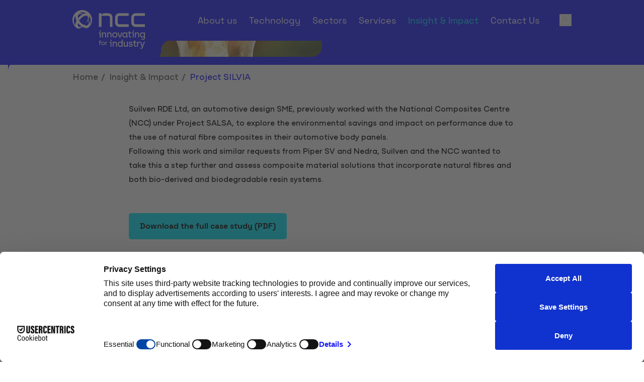

--- FILE ---
content_type: text/html; charset=utf-8
request_url: https://www.nccuk.com/insight-impact/project-silvia/
body_size: 14974
content:

<!DOCTYPE html>
<html class="min-h-full" lang="en-GB">
    <head>
        


        <script nonce="20&#x2B;5ejolV/8I0aRUglqimA==" src="https://web.cmp.usercentrics.eu/modules/autoblocker.js"></script>
<script nonce="20&#x2B;5ejolV/8I0aRUglqimA==" id="usercentrics-cmp" data-settings-id="f-tvE_MzAg_Ycp" async src="https://web.cmp.usercentrics.eu/ui/loader.js"></script>
<link media="all" rel="stylesheet" href="/dist/css/style.css?v=PWKVsqn4IgWqmYD-iEzlSIX2m4SphWVfTn5eLpaQwgg">
<link rel="stylesheet" href="https://use.typekit.net/ccd3puc.css">
<script nonce="20&#x2B;5ejolV/8I0aRUglqimA==" type="text/javascript" data-usercentrics="StrictlyNecessary" data-uc-allowed="true" data-cookieconsent="ignore" defer src="/dist/js/bundle-vendor.js?v=USJWZCjJSBkK0-F6OJSAajZf41hCi5jKUFAIdKlg5P4"></script>
<script nonce="20&#x2B;5ejolV/8I0aRUglqimA==" type="text/javascript" data-usercentrics="StrictlyNecessary" data-uc-allowed="true" data-cookieconsent="ignore" defer src="/dist/js/bundle-main.js?v=ch9k_xfEV9Zmr_bW3lN8KTK1ibiU4EIjae70-hEl_Gk"></script>
         
        

<meta charset="utf-8" />
<meta name="viewport" content="width=device-width, initial-scale=1, user-scalable=yes" />
<meta name="msapplication-TileColor" content="#da532c">
<meta name="theme-color" content="#ffffff">

<title>Assessing sustainable composite materials for use in low-volume automotive applications  | NCCUK</title>
<link rel="canonical" href="https://www.nccuk.com/insight-impact/project-silvia/" />
<link rel="apple-touch-icon" sizes="180x180" href="/dist/images/favicon/apple-touch-icon.png">
<link rel="icon" type="image/png" sizes="32x32" href="/dist/images/favicon/favicon-32x32.png">
<link rel="icon" type="image/png" sizes="16x16" href="/dist/images/favicon/favicon-16x16.png">
<link rel="icon" type="image/png" sizes="16x16" href="/dist/images/favicon/favicon.ico">
<link rel="icon" href="/dist/images/favicon/favicon-96x96.png">
<link rel="mask-icon" href="/dist/images/favicon/safari-pinned-tab.svg" color="#5bbad5">
<meta property="og:url" content="https://www.nccuk.com/insight-impact/project-silvia/" />

<meta property="og:type" content="article">




    <meta name="robots" content="follow, index" />

        

    <!-- Google Tag Manager -->
    <script nonce="20&#x2B;5ejolV/8I0aRUglqimA==">
        (function(w,d,s,l,i){
          w[l]=w[l]||[];
          w[l].push({'gtm.start': new Date().getTime(), event:'gtm.js'});
          var f=d.getElementsByTagName(s)[0],
              j=d.createElement(s),
              dl=l!='dataLayer' ? '&l='+l : '',
              ns=null;
          j.async = true;
          j.src = 'https://www.googletagmanager.com/gtm.js?id='+i+dl;
          // 1) Best: the nonce of THIS inline script
          if (d.currentScript) {
            ns = d.currentScript.nonce || d.currentScript.getAttribute('nonce');
          }
          // 2) Fallback: any other script with a nonce
          if (!ns) {
            var el = d.querySelector('script[nonce]');
            if (el) ns = el.nonce || el.getAttribute('nonce');
          }
          // Apply nonce to the created tag (helps when strict-dynamic is absent or changed)
          if (ns) {
            j.nonce = ns;
            j.setAttribute('nonce', ns);
          }
          f.parentNode.insertBefore(j,f);
        })(window,document,'script','dataLayer','GTM-TZG27X8');
    </script>
    <!-- End Google Tag Manager -->


        


    </head>
    <body class="font-body flex flex-col min-h-screen text-grey-800  overflow-x-hidden">
        
    <!-- Google Tag Manager (noscript) -->
    <noscript>
        <iframe src="https://www.googletagmanager.com/ns.html?id=GTM-TZG27X8"
                height="0" width="0" style="display:none;visibility:hidden"></iframe>
    </noscript>
    <!-- End Google Tag Manager (noscript) -->

        <a href="#main-content" class="focus:block sr-only focus:not-sr-only focus:z-50 focus:bg-alpha focus:p-4 focus:border-2 focus:border-white focus:text-white focus:absolute focus:top-2 focus:left-2 focus:shadow-sm">
            Skip to content
        </a>
        

<header class="js-header top-0 w-full z-20 transform ease-in-out duration-500 flex-shrink-0 flex-grow-0 " >
    <div class="bg-alpha py-0 relative">
        <div class="container">
            <div class="flex flex-row justify-between items-stretch">
                <a href="/" class="flex items-center justify-center w-40 md:w-auto relative left-0 top-[40px] p-0 bg-alpha curved-br js-logo transform ease-in-out duration-500 lg:-mt-5 z-[99] before:absolute before:right-40 before:bottom-0 before:block before:w-screen before:h-20 before:bg-alpha">
                    <div class="w-full h-full relative z-10 bg-alpha pb-6 pr-8 curved-br">
                        <img src="/dist/images/logo.svg" class="w-36 h-auto" alt="NCC logo" />

                        <div class="inner-curve block -rotate-90 z-20 absolute top-[52px] md:top-[60px] -right-[20px] bg-alpha"></div> 
                    </div>
                </a>


                <div class="flex items-center lg:items-stretch md:justify-end md:flex-1 lg:pl-4">
                        <div class="items-center flex lg:hidden mr-4">

                                <div class="flex items-center ml-3">
                                    

    <button class="block w-6 h-6" data-micromodal-trigger="search-modal">
        <span class="sr-only">
            Open Search Modal
        </span>
        
<svg class="w-full h-full fill-current transition-colors ease-in-out duration-300 text-white stroke-white stroke-2 hover:text-bravo" aria-hidden="true">
    <use href="/dist/images/icons.svg#icon-search"></use>
</svg>
 
    </button>

                                </div>
                        </div>
                    <button aria-controls="menu" aria-expanded="false" data-vanilla-module="MobileMenuToggle" class="w-8 h-6 block relative transform lg:hidden text-white group" data-state="off">
    <span aria-hidden="true" class="block rounded-md absolute h-1 w-8 bg-current transform transition duration-500 ease-in-out group-data-[state=off]:-translate-y-2 group-data-[state=on]:rotate-45"></span>
    <span aria-hidden="true" class="block rounded-md absolute h-1 w-8 bg-current  transform transition duration-500 ease-in-out group-data-[state=on]:opacity-0"></span>
    <span aria-hidden="true" class="block rounded-md absolute h-1 w-8 bg-current transform  transition duration-500 ease-in-out group-data-[state=off]:translate-y-2 group-data-[state=on]:-rotate-45"></span>
    <span class="sr-only">Toggle Menu</span>
</button>
                    <nav id="menu" data-vanilla-module="Menu" class="items-center  h-[calc(100dvh-var(--mobile-header-height))] hidden absolute overflow-hidden lg:overflow-visible z-50 top-full left-0 bg-alpha w-full lg:h-auto lg:flex lg:bg-transparent lg:static lg:p-0 lg:left-auto lg:w-auto">
                        <div class="js-menu-overlay overflow-y-auto lg:overflow-visible h-full">
                            <ul class="overflow-y-auto lg:h-full lg:flex lg:items-center lg:overflow-visible max-lg:mt-12">
                                    <li class="js-menu-item lg:pr-6 xl:pr-8 lg:last:pr-0 lg:border-b-0 flex justify-between lg:h-full lg:items-center group">
                                        <a class="font-light font-heading h-full relative py-1 px-4 flex flex-1 items-center hover:bg-alpha-dark text-2xl transition duration-150 lg:p-0 lg:hover:bg-transparent lg:text-lg hover:text-bravo  text-white " href="/about-us/">
                                            About us
                                        </a>


<button class="js-mobile-second-level-trigger-forward transition lg:hidden px-4 bg-alpha" aria-expanded="false" aria-controls="second-level-menu-1" aria-haspopup="true">
    <div class="h-6 w-6">
        <span class="sr-only">
            Open Second Level
        </span>
        
<svg class="w-full h-full fill-current text-white -rotate-90 transform" aria-hidden="true">
    <use href="/dist/images/icons.svg#icon-chevron"></use>
</svg>
 
    </div>
</button>                                            <div id="second-level-menu-1" class="js-second-level-panel invisible lg:visible z-50 transition-transform duration-300 bg-alpha absolute translate-x-full w-full h-full top-0 lg:top-full left-0 lg:pt-7 lg:overflow-y-visible lg:bg-transparent lg:h-auto lg:-translate-y-7 lg:opacity-0 lg:-translate-x-full lg:transition-none lg:z-40  group-hover:opacity-100 lg:group-hover:translate-x-0 lg:focus-within:opacity-100 lg:focus-within:translate-x-0">
                                                <div class="overflow-y-auto lg:overflow-visible h-full">
                                                    <div class="z-20 lg:relative bg-alpha lg:shadow-top-light">
                                                        <div class="max-lg:mt-12 lg:container lg:py-12 lg:group-hover:animate-fadeQuick">
                                                             

<button class="js-mobile-second-level-trigger-back w-full lg:hidden bg-alpha text-white p-4 flex items-center text-bravo" aria-controls="second-level-menu-1" aria-expanded="false">
    <div class="w-4 h-4 mr-4">
        
<svg class="w-full h-full fill-current text-bravo transform rotate-90" aria-hidden="true">
    <use href="/dist/images/icons.svg#icon-chevron"></use>
</svg>
 
    </div>
    <span class="hover:underline">
        Back
    </span>
</button>
                                                            <div class="px-4 pb-3 font-semibold text-3xl  text-white lg:hidden">
                                                                About us 
                                                            </div>
                                                            <div class="space-y-4 lg:space-y-0 lg:grid lg:grid-cols-10 lg:gap-8 pb-6 lg:pb-0">


    <div class="lg:col-span-2">
        <ul>
            <li>
                    <h2 class="flex lg:block font-heading font-semibold leading-tight lg:mb-5 lg:pb-2 text-white">
                        <span class="flex-1 lg:hover:bg-transparent py-2 px-4 lg:p-0 text-2xl lg:text-[22px] lg:block">
                            Who we are
                        </span>
                    </h2>
                    <div class="overflow-y-auto lg:overflow-visible h-full w-full">
                        <div class="lg:flex lg:space-x-8 pl-4 lg:pl-0">
                                    <ul class="lg:flex-1 space-y-2 mt-2 lg:space-y-1 lg:mt-1">
                                            <div class="flex">
                                                <div class="w-4 h-4 mr-3 flex">
                                                    
<svg class="&#x27;w-full h-full fill-current text-bravo transform -rotate-90 mt-1" aria-hidden="true">
    <use href="/dist/images/icons.svg#icon-chevron"></use>
</svg>
 
                                                </div>
                                                <li class="lg:mb-2">
                                                    <a class="text-xl block lg:inline-block p-0 lg:text-sm xl:text-base lg:hover:bg-transparent text-white xl:font-light transition-colors ease-in-out duration-200 lg:hover:text-bravo " href="/about-us/who-we-are/">
                                                        Who we are
                                                    </a>
                                                </li>
                                            </div>
                                            <div class="flex">
                                                <div class="w-4 h-4 mr-3 flex">
                                                    
<svg class="&#x27;w-full h-full fill-current text-bravo transform -rotate-90 mt-1" aria-hidden="true">
    <use href="/dist/images/icons.svg#icon-chevron"></use>
</svg>
 
                                                </div>
                                                <li class="lg:mb-2">
                                                    <a class="text-xl block lg:inline-block p-0 lg:text-sm xl:text-base lg:hover:bg-transparent text-white xl:font-light transition-colors ease-in-out duration-200 lg:hover:text-bravo " href="/about-us/who-we-are/meet-the-team/">
                                                        NCC Executive Team
                                                    </a>
                                                </li>
                                            </div>
                                            <div class="flex">
                                                <div class="w-4 h-4 mr-3 flex">
                                                    
<svg class="&#x27;w-full h-full fill-current text-bravo transform -rotate-90 mt-1" aria-hidden="true">
    <use href="/dist/images/icons.svg#icon-chevron"></use>
</svg>
 
                                                </div>
                                                <li class="lg:mb-2">
                                                    <a class="text-xl block lg:inline-block p-0 lg:text-sm xl:text-base lg:hover:bg-transparent text-white xl:font-light transition-colors ease-in-out duration-200 lg:hover:text-bravo " href="/media/3p3htewp/ncc-corporate-brochure-web.pdf" target="_blank">
                                                        Read the Corporate Brochure
                                                    </a>
                                                </li>
                                            </div>
                                            <div class="flex">
                                                <div class="w-4 h-4 mr-3 flex">
                                                    
<svg class="&#x27;w-full h-full fill-current text-bravo transform -rotate-90 mt-1" aria-hidden="true">
    <use href="/dist/images/icons.svg#icon-chevron"></use>
</svg>
 
                                                </div>
                                                <li class="lg:mb-2">
                                                    <a class="text-xl block lg:inline-block p-0 lg:text-sm xl:text-base lg:hover:bg-transparent text-white xl:font-light transition-colors ease-in-out duration-200 lg:hover:text-bravo " href="/media/galapgql/sdp-brochure-web.pdf" target="_blank">
                                                        Read the Strategy Delivery Plan
                                                    </a>
                                                </li>
                                            </div>
                                    </ul>
                        </div>
                    </div>
            </li>
        </ul>
    </div>


    <div class="lg:col-span-2">
        <ul>
            <li>
                    <h2 class="flex lg:block font-heading font-semibold leading-tight lg:mb-5 lg:pb-2 text-white">
                        <span class="flex-1 lg:hover:bg-transparent py-2 px-4 lg:p-0 text-2xl lg:text-[22px] lg:block">
                            Work with us
                        </span>
                    </h2>
                    <div class="overflow-y-auto lg:overflow-visible h-full w-full">
                        <div class="lg:flex lg:space-x-8 pl-4 lg:pl-0">
                                    <ul class="lg:flex-1 space-y-2 mt-2 lg:space-y-1 lg:mt-1">
                                            <div class="flex">
                                                <div class="w-4 h-4 mr-3 flex">
                                                    
<svg class="&#x27;w-full h-full fill-current text-bravo transform -rotate-90 mt-1" aria-hidden="true">
    <use href="/dist/images/icons.svg#icon-chevron"></use>
</svg>
 
                                                </div>
                                                <li class="lg:mb-2">
                                                    <a class="text-xl block lg:inline-block p-0 lg:text-sm xl:text-base lg:hover:bg-transparent text-white xl:font-light transition-colors ease-in-out duration-200 lg:hover:text-bravo " href="/about-us/work-with-us/">
                                                        Work with us
                                                    </a>
                                                </li>
                                            </div>
                                            <div class="flex">
                                                <div class="w-4 h-4 mr-3 flex">
                                                    
<svg class="&#x27;w-full h-full fill-current text-bravo transform -rotate-90 mt-1" aria-hidden="true">
    <use href="/dist/images/icons.svg#icon-chevron"></use>
</svg>
 
                                                </div>
                                                <li class="lg:mb-2">
                                                    <a class="text-xl block lg:inline-block p-0 lg:text-sm xl:text-base lg:hover:bg-transparent text-white xl:font-light transition-colors ease-in-out duration-200 lg:hover:text-bravo " href="/about-us/work-with-us/careers/">
                                                        Careers
                                                    </a>
                                                </li>
                                            </div>
                                            <div class="flex">
                                                <div class="w-4 h-4 mr-3 flex">
                                                    
<svg class="&#x27;w-full h-full fill-current text-bravo transform -rotate-90 mt-1" aria-hidden="true">
    <use href="/dist/images/icons.svg#icon-chevron"></use>
</svg>
 
                                                </div>
                                                <li class="lg:mb-2">
                                                    <a class="text-xl block lg:inline-block p-0 lg:text-sm xl:text-base lg:hover:bg-transparent text-white xl:font-light transition-colors ease-in-out duration-200 lg:hover:text-bravo " href="/about-us/work-with-us/membership/">
                                                        Membership
                                                    </a>
                                                </li>
                                            </div>
                                            <div class="flex">
                                                <div class="w-4 h-4 mr-3 flex">
                                                    
<svg class="&#x27;w-full h-full fill-current text-bravo transform -rotate-90 mt-1" aria-hidden="true">
    <use href="/dist/images/icons.svg#icon-chevron"></use>
</svg>
 
                                                </div>
                                                <li class="lg:mb-2">
                                                    <a class="text-xl block lg:inline-block p-0 lg:text-sm xl:text-base lg:hover:bg-transparent text-white xl:font-light transition-colors ease-in-out duration-200 lg:hover:text-bravo " href="/about-us/work-with-us/academic-reach/">
                                                        Academic reach
                                                    </a>
                                                </li>
                                            </div>
                                            <div class="flex">
                                                <div class="w-4 h-4 mr-3 flex">
                                                    
<svg class="&#x27;w-full h-full fill-current text-bravo transform -rotate-90 mt-1" aria-hidden="true">
    <use href="/dist/images/icons.svg#icon-chevron"></use>
</svg>
 
                                                </div>
                                                <li class="lg:mb-2">
                                                    <a class="text-xl block lg:inline-block p-0 lg:text-sm xl:text-base lg:hover:bg-transparent text-white xl:font-light transition-colors ease-in-out duration-200 lg:hover:text-bravo " href="/about-us/work-with-us/procurement/">
                                                        Procurement
                                                    </a>
                                                </li>
                                            </div>
                                    </ul>
                        </div>
                    </div>
            </li>
        </ul>
    </div>


<div class="flex-grow-0 p-4 max-w-md lg:max-w-none lg:p-0 lg:col-span-2 image-link">
        <a href="/about-us/work-with-us/careers/" class="bg-white block rounded-lg transition ease-in-out duration-150 hover:shadow-xl h-auto">
            <div class="mb-4">
                    

    

    <picture class="curved block overflow-hidden !rounded-b-none !rounded-t-lg w-full">
        <source data-sizes="auto" data-srcset="/media/4gbcg4eh/ncc_day3_362.jpg?rxy=0.49129517284978025,0.5305416612207315&amp;width=200&amp;height=112&amp;format=webp&amp;quality=80&amp;v=1dbe16f44e5ec60 200w, /media/4gbcg4eh/ncc_day3_362.jpg?rxy=0.49129517284978025,0.5305416612207315&amp;width=400&amp;height=225&amp;format=webp&amp;quality=80&amp;v=1dbe16f44e5ec60 400w, /media/4gbcg4eh/ncc_day3_362.jpg?rxy=0.49129517284978025,0.5305416612207315&amp;width=600&amp;height=338&amp;format=webp&amp;quality=80&amp;v=1dbe16f44e5ec60 600w, /media/4gbcg4eh/ncc_day3_362.jpg?rxy=0.49129517284978025,0.5305416612207315&amp;width=800&amp;height=450&amp;format=webp&amp;quality=80&amp;v=1dbe16f44e5ec60 800w, /media/4gbcg4eh/ncc_day3_362.jpg?rxy=0.49129517284978025,0.5305416612207315&amp;width=1000&amp;height=562&amp;format=webp&amp;quality=80&amp;v=1dbe16f44e5ec60 1000w, /media/4gbcg4eh/ncc_day3_362.jpg?rxy=0.49129517284978025,0.5305416612207315&amp;width=1200&amp;height=675&amp;format=webp&amp;quality=80&amp;v=1dbe16f44e5ec60 1200w" type="image/webp" />
        <source data-sizes="auto" data-srcset="/media/4gbcg4eh/ncc_day3_362.jpg?rxy=0.49129517284978025,0.5305416612207315&amp;width=200&amp;height=112&amp;quality=80&amp;v=1dbe16f44e5ec60 200w, /media/4gbcg4eh/ncc_day3_362.jpg?rxy=0.49129517284978025,0.5305416612207315&amp;width=400&amp;height=225&amp;quality=80&amp;v=1dbe16f44e5ec60 400w, /media/4gbcg4eh/ncc_day3_362.jpg?rxy=0.49129517284978025,0.5305416612207315&amp;width=600&amp;height=338&amp;quality=80&amp;v=1dbe16f44e5ec60 600w, /media/4gbcg4eh/ncc_day3_362.jpg?rxy=0.49129517284978025,0.5305416612207315&amp;width=800&amp;height=450&amp;quality=80&amp;v=1dbe16f44e5ec60 800w, /media/4gbcg4eh/ncc_day3_362.jpg?rxy=0.49129517284978025,0.5305416612207315&amp;width=1000&amp;height=562&amp;quality=80&amp;v=1dbe16f44e5ec60 1000w, /media/4gbcg4eh/ncc_day3_362.jpg?rxy=0.49129517284978025,0.5305416612207315&amp;width=1200&amp;height=675&amp;quality=80&amp;v=1dbe16f44e5ec60 1200w" type="image/jpeg" />
        <img class="w-full lazyload " width="1200" height="675" data-sizes="auto" alt="" data-srcset="/media/4gbcg4eh/ncc_day3_362.jpg?rxy=0.49129517284978025,0.5305416612207315&amp;width=200&amp;height=112&amp;quality=80&amp;v=1dbe16f44e5ec60 200w, /media/4gbcg4eh/ncc_day3_362.jpg?rxy=0.49129517284978025,0.5305416612207315&amp;width=400&amp;height=225&amp;quality=80&amp;v=1dbe16f44e5ec60 400w, /media/4gbcg4eh/ncc_day3_362.jpg?rxy=0.49129517284978025,0.5305416612207315&amp;width=600&amp;height=338&amp;quality=80&amp;v=1dbe16f44e5ec60 600w, /media/4gbcg4eh/ncc_day3_362.jpg?rxy=0.49129517284978025,0.5305416612207315&amp;width=800&amp;height=450&amp;quality=80&amp;v=1dbe16f44e5ec60 800w, /media/4gbcg4eh/ncc_day3_362.jpg?rxy=0.49129517284978025,0.5305416612207315&amp;width=1000&amp;height=562&amp;quality=80&amp;v=1dbe16f44e5ec60 1000w, /media/4gbcg4eh/ncc_day3_362.jpg?rxy=0.49129517284978025,0.5305416612207315&amp;width=1200&amp;height=675&amp;quality=80&amp;v=1dbe16f44e5ec60 1200w" data-src="/media/4gbcg4eh/ncc_day3_362.jpg?rxy=0.49129517284978025,0.5305416612207315&amp;width=1200&amp;height=675&amp;v=1dbe16f44e5ec60">
    </picture>


            </div>
            <div class="px-4 pb-4">
                <h2 class="text-alpha font-heading font-semibold mb-2 text-xl leading-tight">Join us!</h2>
                    <p class="font-normal text-base leading-tight">Find out about career opportunities at NCC.</p>
            </div>
        </a>
</div>




<div class="flex-grow-0 p-4 max-w-md lg:max-w-none lg:p-0 lg:col-span-2 image-link">
        <a href="/services/skills/" class="bg-white block rounded-lg transition ease-in-out duration-150 hover:shadow-xl h-auto">
            <div class="mb-4">
                    

    

    <picture class="curved block overflow-hidden !rounded-b-none !rounded-t-lg w-full">
        <source data-sizes="auto" data-srcset="/media/qaxphdpc/ncc_day3_436-2.jpg?width=200&amp;height=112&amp;format=webp&amp;quality=80&amp;v=1dbe1bd9284b200 200w, /media/qaxphdpc/ncc_day3_436-2.jpg?width=400&amp;height=225&amp;format=webp&amp;quality=80&amp;v=1dbe1bd9284b200 400w, /media/qaxphdpc/ncc_day3_436-2.jpg?width=600&amp;height=338&amp;format=webp&amp;quality=80&amp;v=1dbe1bd9284b200 600w, /media/qaxphdpc/ncc_day3_436-2.jpg?width=800&amp;height=450&amp;format=webp&amp;quality=80&amp;v=1dbe1bd9284b200 800w, /media/qaxphdpc/ncc_day3_436-2.jpg?width=1000&amp;height=562&amp;format=webp&amp;quality=80&amp;v=1dbe1bd9284b200 1000w, /media/qaxphdpc/ncc_day3_436-2.jpg?width=1200&amp;height=675&amp;format=webp&amp;quality=80&amp;v=1dbe1bd9284b200 1200w" type="image/webp" />
        <source data-sizes="auto" data-srcset="/media/qaxphdpc/ncc_day3_436-2.jpg?width=200&amp;height=112&amp;quality=80&amp;v=1dbe1bd9284b200 200w, /media/qaxphdpc/ncc_day3_436-2.jpg?width=400&amp;height=225&amp;quality=80&amp;v=1dbe1bd9284b200 400w, /media/qaxphdpc/ncc_day3_436-2.jpg?width=600&amp;height=338&amp;quality=80&amp;v=1dbe1bd9284b200 600w, /media/qaxphdpc/ncc_day3_436-2.jpg?width=800&amp;height=450&amp;quality=80&amp;v=1dbe1bd9284b200 800w, /media/qaxphdpc/ncc_day3_436-2.jpg?width=1000&amp;height=562&amp;quality=80&amp;v=1dbe1bd9284b200 1000w, /media/qaxphdpc/ncc_day3_436-2.jpg?width=1200&amp;height=675&amp;quality=80&amp;v=1dbe1bd9284b200 1200w" type="image/jpeg" />
        <img class="w-full lazyload " width="1200" height="675" data-sizes="auto" alt="" data-srcset="/media/qaxphdpc/ncc_day3_436-2.jpg?width=200&amp;height=112&amp;quality=80&amp;v=1dbe1bd9284b200 200w, /media/qaxphdpc/ncc_day3_436-2.jpg?width=400&amp;height=225&amp;quality=80&amp;v=1dbe1bd9284b200 400w, /media/qaxphdpc/ncc_day3_436-2.jpg?width=600&amp;height=338&amp;quality=80&amp;v=1dbe1bd9284b200 600w, /media/qaxphdpc/ncc_day3_436-2.jpg?width=800&amp;height=450&amp;quality=80&amp;v=1dbe1bd9284b200 800w, /media/qaxphdpc/ncc_day3_436-2.jpg?width=1000&amp;height=562&amp;quality=80&amp;v=1dbe1bd9284b200 1000w, /media/qaxphdpc/ncc_day3_436-2.jpg?width=1200&amp;height=675&amp;quality=80&amp;v=1dbe1bd9284b200 1200w" data-src="/media/qaxphdpc/ncc_day3_436-2.jpg?width=1200&amp;height=675&amp;v=1dbe1bd9284b200">
    </picture>


            </div>
            <div class="px-4 pb-4">
                <h2 class="text-alpha font-heading font-semibold mb-2 text-xl leading-tight">Skills Development</h2>
                    <p class="font-normal text-base leading-tight">Learn about our skills development courses</p>
            </div>
        </a>
</div>




<div class="flex-grow-0 p-4 max-w-md lg:max-w-none lg:p-0 lg:col-span-2 image-link">
        <a href="/services/supply-chain/" class="bg-white block rounded-lg transition ease-in-out duration-150 hover:shadow-xl h-auto">
            <div class="mb-4">
                    

    

    <picture class="curved block overflow-hidden !rounded-b-none !rounded-t-lg w-full">
        <source data-sizes="auto" data-srcset="/media/0jddy0rh/ncc_day3_336.jpg?width=200&amp;height=112&amp;format=webp&amp;quality=80&amp;v=1dbe50983302b00 200w, /media/0jddy0rh/ncc_day3_336.jpg?width=400&amp;height=225&amp;format=webp&amp;quality=80&amp;v=1dbe50983302b00 400w, /media/0jddy0rh/ncc_day3_336.jpg?width=600&amp;height=338&amp;format=webp&amp;quality=80&amp;v=1dbe50983302b00 600w, /media/0jddy0rh/ncc_day3_336.jpg?width=800&amp;height=450&amp;format=webp&amp;quality=80&amp;v=1dbe50983302b00 800w, /media/0jddy0rh/ncc_day3_336.jpg?width=1000&amp;height=562&amp;format=webp&amp;quality=80&amp;v=1dbe50983302b00 1000w, /media/0jddy0rh/ncc_day3_336.jpg?width=1200&amp;height=675&amp;format=webp&amp;quality=80&amp;v=1dbe50983302b00 1200w" type="image/webp" />
        <source data-sizes="auto" data-srcset="/media/0jddy0rh/ncc_day3_336.jpg?width=200&amp;height=112&amp;quality=80&amp;v=1dbe50983302b00 200w, /media/0jddy0rh/ncc_day3_336.jpg?width=400&amp;height=225&amp;quality=80&amp;v=1dbe50983302b00 400w, /media/0jddy0rh/ncc_day3_336.jpg?width=600&amp;height=338&amp;quality=80&amp;v=1dbe50983302b00 600w, /media/0jddy0rh/ncc_day3_336.jpg?width=800&amp;height=450&amp;quality=80&amp;v=1dbe50983302b00 800w, /media/0jddy0rh/ncc_day3_336.jpg?width=1000&amp;height=562&amp;quality=80&amp;v=1dbe50983302b00 1000w, /media/0jddy0rh/ncc_day3_336.jpg?width=1200&amp;height=675&amp;quality=80&amp;v=1dbe50983302b00 1200w" type="image/jpeg" />
        <img class="w-full lazyload " width="1200" height="675" data-sizes="auto" alt="" data-srcset="/media/0jddy0rh/ncc_day3_336.jpg?width=200&amp;height=112&amp;quality=80&amp;v=1dbe50983302b00 200w, /media/0jddy0rh/ncc_day3_336.jpg?width=400&amp;height=225&amp;quality=80&amp;v=1dbe50983302b00 400w, /media/0jddy0rh/ncc_day3_336.jpg?width=600&amp;height=338&amp;quality=80&amp;v=1dbe50983302b00 600w, /media/0jddy0rh/ncc_day3_336.jpg?width=800&amp;height=450&amp;quality=80&amp;v=1dbe50983302b00 800w, /media/0jddy0rh/ncc_day3_336.jpg?width=1000&amp;height=562&amp;quality=80&amp;v=1dbe50983302b00 1000w, /media/0jddy0rh/ncc_day3_336.jpg?width=1200&amp;height=675&amp;quality=80&amp;v=1dbe50983302b00 1200w" data-src="/media/0jddy0rh/ncc_day3_336.jpg?width=1200&amp;height=675&amp;v=1dbe50983302b00">
    </picture>


            </div>
            <div class="px-4 pb-4">
                <h2 class="text-alpha font-heading font-semibold mb-2 text-xl leading-tight">SME Support</h2>
                    <p class="font-normal text-base leading-tight">Access our supply chain and SME support services</p>
            </div>
        </a>
</div>


                                                            </div>
                                                        </div>
                                                    </div>
                                                </div>
                                                <div class="bg-black absolute left-0 opacity-50 top-full h-screen w-screen pointer-events-none hidden lg:group-hover:block lg:focus-within:block"></div>
                                            </div>
                                    </li>
                                    <li class="js-menu-item lg:pr-6 xl:pr-8 lg:last:pr-0 lg:border-b-0 flex justify-between lg:h-full lg:items-center group">
                                        <a class="font-light font-heading h-full relative py-1 px-4 flex flex-1 items-center hover:bg-alpha-dark text-2xl transition duration-150 lg:p-0 lg:hover:bg-transparent lg:text-lg hover:text-bravo  text-white " href="/technology/">
                                            Technology
                                        </a>


<button class="js-mobile-second-level-trigger-forward transition lg:hidden px-4 bg-alpha" aria-expanded="false" aria-controls="second-level-menu-2" aria-haspopup="true">
    <div class="h-6 w-6">
        <span class="sr-only">
            Open Second Level
        </span>
        
<svg class="w-full h-full fill-current text-white -rotate-90 transform" aria-hidden="true">
    <use href="/dist/images/icons.svg#icon-chevron"></use>
</svg>
 
    </div>
</button>                                            <div id="second-level-menu-2" class="js-second-level-panel invisible lg:visible z-50 transition-transform duration-300 bg-alpha absolute translate-x-full w-full h-full top-0 lg:top-full left-0 lg:pt-7 lg:overflow-y-visible lg:bg-transparent lg:h-auto lg:-translate-y-7 lg:opacity-0 lg:-translate-x-full lg:transition-none lg:z-40  group-hover:opacity-100 lg:group-hover:translate-x-0 lg:focus-within:opacity-100 lg:focus-within:translate-x-0">
                                                <div class="overflow-y-auto lg:overflow-visible h-full">
                                                    <div class="z-20 lg:relative bg-alpha lg:shadow-top-light">
                                                        <div class="max-lg:mt-12 lg:container lg:py-12 lg:group-hover:animate-fadeQuick">
                                                             

<button class="js-mobile-second-level-trigger-back w-full lg:hidden bg-alpha text-white p-4 flex items-center text-bravo" aria-controls="second-level-menu-2" aria-expanded="false">
    <div class="w-4 h-4 mr-4">
        
<svg class="w-full h-full fill-current text-bravo transform rotate-90" aria-hidden="true">
    <use href="/dist/images/icons.svg#icon-chevron"></use>
</svg>
 
    </div>
    <span class="hover:underline">
        Back
    </span>
</button>
                                                            <div class="px-4 pb-3 font-semibold text-3xl  text-white lg:hidden">
                                                                Technology 
                                                            </div>
                                                            <div class="space-y-4 lg:space-y-0 lg:grid lg:grid-cols-10 lg:gap-8 pb-6 lg:pb-0">


    <div class="lg:col-span-2">
        <ul>
            <li>
                    <h2 class="flex lg:block font-heading font-semibold leading-tight lg:mb-5 lg:pb-2 text-white">
                        <span class="flex-1 lg:hover:bg-transparent py-2 px-4 lg:p-0 text-2xl lg:text-[22px] lg:block">
                            Technology
                        </span>
                    </h2>
                    <div class="overflow-y-auto lg:overflow-visible h-full w-full">
                        <div class="lg:flex lg:space-x-8 pl-4 lg:pl-0">
                                    <ul class="lg:flex-1 space-y-2 mt-2 lg:space-y-1 lg:mt-1">
                                            <div class="flex">
                                                <div class="w-4 h-4 mr-3 flex">
                                                    
<svg class="&#x27;w-full h-full fill-current text-bravo transform -rotate-90 mt-1" aria-hidden="true">
    <use href="/dist/images/icons.svg#icon-chevron"></use>
</svg>
 
                                                </div>
                                                <li class="lg:mb-2">
                                                    <a class="text-xl block lg:inline-block p-0 lg:text-sm xl:text-base lg:hover:bg-transparent text-white xl:font-light transition-colors ease-in-out duration-200 lg:hover:text-bravo " href="/media/ucnja4jh/ncc-technology-strategy-web.pdf" target="_blank">
                                                        Read the Technology Strategy
                                                    </a>
                                                </li>
                                            </div>
                                            <div class="flex">
                                                <div class="w-4 h-4 mr-3 flex">
                                                    
<svg class="&#x27;w-full h-full fill-current text-bravo transform -rotate-90 mt-1" aria-hidden="true">
    <use href="/dist/images/icons.svg#icon-chevron"></use>
</svg>
 
                                                </div>
                                                <li class="lg:mb-2">
                                                    <a class="text-xl block lg:inline-block p-0 lg:text-sm xl:text-base lg:hover:bg-transparent text-white xl:font-light transition-colors ease-in-out duration-200 lg:hover:text-bravo " href="/technology/technology-leadership/">
                                                        Technology Leadership
                                                    </a>
                                                </li>
                                            </div>
                                    </ul>
                        </div>
                    </div>
            </li>
        </ul>
    </div>


<div class="flex-grow-0 p-4 max-w-md lg:max-w-none lg:p-0 lg:col-span-2 image-link">
        <a href="/services/technical/engineering-services/manufacturing/manufacturing-capabilities/" class="bg-white block rounded-lg transition ease-in-out duration-150 hover:shadow-xl h-auto">
            <div class="mb-4">
                    

    

    <picture class="curved block overflow-hidden !rounded-b-none !rounded-t-lg w-full">
        <source data-sizes="auto" data-srcset="/media/movi0thn/20250320-bec09033.jpg?width=200&amp;height=112&amp;format=webp&amp;quality=80&amp;v=1dbcb4a88523930 200w, /media/movi0thn/20250320-bec09033.jpg?width=400&amp;height=225&amp;format=webp&amp;quality=80&amp;v=1dbcb4a88523930 400w, /media/movi0thn/20250320-bec09033.jpg?width=600&amp;height=338&amp;format=webp&amp;quality=80&amp;v=1dbcb4a88523930 600w, /media/movi0thn/20250320-bec09033.jpg?width=800&amp;height=450&amp;format=webp&amp;quality=80&amp;v=1dbcb4a88523930 800w, /media/movi0thn/20250320-bec09033.jpg?width=1000&amp;height=562&amp;format=webp&amp;quality=80&amp;v=1dbcb4a88523930 1000w, /media/movi0thn/20250320-bec09033.jpg?width=1200&amp;height=675&amp;format=webp&amp;quality=80&amp;v=1dbcb4a88523930 1200w" type="image/webp" />
        <source data-sizes="auto" data-srcset="/media/movi0thn/20250320-bec09033.jpg?width=200&amp;height=112&amp;quality=80&amp;v=1dbcb4a88523930 200w, /media/movi0thn/20250320-bec09033.jpg?width=400&amp;height=225&amp;quality=80&amp;v=1dbcb4a88523930 400w, /media/movi0thn/20250320-bec09033.jpg?width=600&amp;height=338&amp;quality=80&amp;v=1dbcb4a88523930 600w, /media/movi0thn/20250320-bec09033.jpg?width=800&amp;height=450&amp;quality=80&amp;v=1dbcb4a88523930 800w, /media/movi0thn/20250320-bec09033.jpg?width=1000&amp;height=562&amp;quality=80&amp;v=1dbcb4a88523930 1000w, /media/movi0thn/20250320-bec09033.jpg?width=1200&amp;height=675&amp;quality=80&amp;v=1dbcb4a88523930 1200w" type="image/jpeg" />
        <img class="w-full lazyload " width="1200" height="675" data-sizes="auto" alt="" data-srcset="/media/movi0thn/20250320-bec09033.jpg?width=200&amp;height=112&amp;quality=80&amp;v=1dbcb4a88523930 200w, /media/movi0thn/20250320-bec09033.jpg?width=400&amp;height=225&amp;quality=80&amp;v=1dbcb4a88523930 400w, /media/movi0thn/20250320-bec09033.jpg?width=600&amp;height=338&amp;quality=80&amp;v=1dbcb4a88523930 600w, /media/movi0thn/20250320-bec09033.jpg?width=800&amp;height=450&amp;quality=80&amp;v=1dbcb4a88523930 800w, /media/movi0thn/20250320-bec09033.jpg?width=1000&amp;height=562&amp;quality=80&amp;v=1dbcb4a88523930 1000w, /media/movi0thn/20250320-bec09033.jpg?width=1200&amp;height=675&amp;quality=80&amp;v=1dbcb4a88523930 1200w" data-src="/media/movi0thn/20250320-bec09033.jpg?width=1200&amp;height=675&amp;v=1dbcb4a88523930">
    </picture>


            </div>
            <div class="px-4 pb-4">
                <h2 class="text-alpha font-heading font-semibold mb-2 text-xl leading-tight">Capabilities</h2>
                    <p class="font-normal text-base leading-tight">Access our engineering &amp; manufacturing capabilities and facility</p>
            </div>
        </a>
</div>




<div class="flex-grow-0 p-4 max-w-md lg:max-w-none lg:p-0 lg:col-span-2 image-link">
        <a href="/technology/digital-engineering-and-ai/" class="bg-white block rounded-lg transition ease-in-out duration-150 hover:shadow-xl h-auto">
            <div class="mb-4">
                    

    

    <picture class="curved block overflow-hidden !rounded-b-none !rounded-t-lg w-full">
        <source data-sizes="auto" data-srcset="/media/wyrjllsw/isambard-ai-20250327-5.jpg?width=200&amp;height=112&amp;format=webp&amp;quality=80&amp;v=1dbe11d6aabb260 200w, /media/wyrjllsw/isambard-ai-20250327-5.jpg?width=400&amp;height=225&amp;format=webp&amp;quality=80&amp;v=1dbe11d6aabb260 400w, /media/wyrjllsw/isambard-ai-20250327-5.jpg?width=600&amp;height=338&amp;format=webp&amp;quality=80&amp;v=1dbe11d6aabb260 600w, /media/wyrjllsw/isambard-ai-20250327-5.jpg?width=800&amp;height=450&amp;format=webp&amp;quality=80&amp;v=1dbe11d6aabb260 800w, /media/wyrjllsw/isambard-ai-20250327-5.jpg?width=1000&amp;height=562&amp;format=webp&amp;quality=80&amp;v=1dbe11d6aabb260 1000w, /media/wyrjllsw/isambard-ai-20250327-5.jpg?width=1200&amp;height=675&amp;format=webp&amp;quality=80&amp;v=1dbe11d6aabb260 1200w" type="image/webp" />
        <source data-sizes="auto" data-srcset="/media/wyrjllsw/isambard-ai-20250327-5.jpg?width=200&amp;height=112&amp;quality=80&amp;v=1dbe11d6aabb260 200w, /media/wyrjllsw/isambard-ai-20250327-5.jpg?width=400&amp;height=225&amp;quality=80&amp;v=1dbe11d6aabb260 400w, /media/wyrjllsw/isambard-ai-20250327-5.jpg?width=600&amp;height=338&amp;quality=80&amp;v=1dbe11d6aabb260 600w, /media/wyrjllsw/isambard-ai-20250327-5.jpg?width=800&amp;height=450&amp;quality=80&amp;v=1dbe11d6aabb260 800w, /media/wyrjllsw/isambard-ai-20250327-5.jpg?width=1000&amp;height=562&amp;quality=80&amp;v=1dbe11d6aabb260 1000w, /media/wyrjllsw/isambard-ai-20250327-5.jpg?width=1200&amp;height=675&amp;quality=80&amp;v=1dbe11d6aabb260 1200w" type="image/jpeg" />
        <img class="w-full lazyload " width="1200" height="675" data-sizes="auto" alt="" data-srcset="/media/wyrjllsw/isambard-ai-20250327-5.jpg?width=200&amp;height=112&amp;quality=80&amp;v=1dbe11d6aabb260 200w, /media/wyrjllsw/isambard-ai-20250327-5.jpg?width=400&amp;height=225&amp;quality=80&amp;v=1dbe11d6aabb260 400w, /media/wyrjllsw/isambard-ai-20250327-5.jpg?width=600&amp;height=338&amp;quality=80&amp;v=1dbe11d6aabb260 600w, /media/wyrjllsw/isambard-ai-20250327-5.jpg?width=800&amp;height=450&amp;quality=80&amp;v=1dbe11d6aabb260 800w, /media/wyrjllsw/isambard-ai-20250327-5.jpg?width=1000&amp;height=562&amp;quality=80&amp;v=1dbe11d6aabb260 1000w, /media/wyrjllsw/isambard-ai-20250327-5.jpg?width=1200&amp;height=675&amp;quality=80&amp;v=1dbe11d6aabb260 1200w" data-src="/media/wyrjllsw/isambard-ai-20250327-5.jpg?width=1200&amp;height=675&amp;v=1dbe11d6aabb260">
    </picture>


            </div>
            <div class="px-4 pb-4">
                <h2 class="text-alpha font-heading font-semibold mb-2 text-xl leading-tight">Digital and AI</h2>
                    <p class="font-normal text-base leading-tight">Bridging the confidence gap for UK Manufacturing&#xA;&#xA;</p>
            </div>
        </a>
</div>




<div class="flex-grow-0 p-4 max-w-md lg:max-w-none lg:p-0 lg:col-span-2 image-link">
        <a href="/insight-impact/engineering-the-future-nccs-technology-strategy/" class="bg-white block rounded-lg transition ease-in-out duration-150 hover:shadow-xl h-auto">
            <div class="mb-4">
                    

    

    <picture class="curved block overflow-hidden !rounded-b-none !rounded-t-lg w-full">
        <source data-sizes="auto" data-srcset="/media/dv2nz4lr/afp-atl-fibre-placement-8.jpg?rxy=0.9594453123420569,0.3394762366634336&amp;width=200&amp;height=112&amp;format=webp&amp;quality=80&amp;v=1dc294d44be8730 200w, /media/dv2nz4lr/afp-atl-fibre-placement-8.jpg?rxy=0.9594453123420569,0.3394762366634336&amp;width=400&amp;height=225&amp;format=webp&amp;quality=80&amp;v=1dc294d44be8730 400w, /media/dv2nz4lr/afp-atl-fibre-placement-8.jpg?rxy=0.9594453123420569,0.3394762366634336&amp;width=600&amp;height=338&amp;format=webp&amp;quality=80&amp;v=1dc294d44be8730 600w, /media/dv2nz4lr/afp-atl-fibre-placement-8.jpg?rxy=0.9594453123420569,0.3394762366634336&amp;width=800&amp;height=450&amp;format=webp&amp;quality=80&amp;v=1dc294d44be8730 800w, /media/dv2nz4lr/afp-atl-fibre-placement-8.jpg?rxy=0.9594453123420569,0.3394762366634336&amp;width=1000&amp;height=562&amp;format=webp&amp;quality=80&amp;v=1dc294d44be8730 1000w, /media/dv2nz4lr/afp-atl-fibre-placement-8.jpg?rxy=0.9594453123420569,0.3394762366634336&amp;width=1200&amp;height=675&amp;format=webp&amp;quality=80&amp;v=1dc294d44be8730 1200w" type="image/webp" />
        <source data-sizes="auto" data-srcset="/media/dv2nz4lr/afp-atl-fibre-placement-8.jpg?rxy=0.9594453123420569,0.3394762366634336&amp;width=200&amp;height=112&amp;quality=80&amp;v=1dc294d44be8730 200w, /media/dv2nz4lr/afp-atl-fibre-placement-8.jpg?rxy=0.9594453123420569,0.3394762366634336&amp;width=400&amp;height=225&amp;quality=80&amp;v=1dc294d44be8730 400w, /media/dv2nz4lr/afp-atl-fibre-placement-8.jpg?rxy=0.9594453123420569,0.3394762366634336&amp;width=600&amp;height=338&amp;quality=80&amp;v=1dc294d44be8730 600w, /media/dv2nz4lr/afp-atl-fibre-placement-8.jpg?rxy=0.9594453123420569,0.3394762366634336&amp;width=800&amp;height=450&amp;quality=80&amp;v=1dc294d44be8730 800w, /media/dv2nz4lr/afp-atl-fibre-placement-8.jpg?rxy=0.9594453123420569,0.3394762366634336&amp;width=1000&amp;height=562&amp;quality=80&amp;v=1dc294d44be8730 1000w, /media/dv2nz4lr/afp-atl-fibre-placement-8.jpg?rxy=0.9594453123420569,0.3394762366634336&amp;width=1200&amp;height=675&amp;quality=80&amp;v=1dc294d44be8730 1200w" type="image/jpeg" />
        <img class="w-full lazyload " width="1200" height="675" data-sizes="auto" alt="" data-srcset="/media/dv2nz4lr/afp-atl-fibre-placement-8.jpg?rxy=0.9594453123420569,0.3394762366634336&amp;width=200&amp;height=112&amp;quality=80&amp;v=1dc294d44be8730 200w, /media/dv2nz4lr/afp-atl-fibre-placement-8.jpg?rxy=0.9594453123420569,0.3394762366634336&amp;width=400&amp;height=225&amp;quality=80&amp;v=1dc294d44be8730 400w, /media/dv2nz4lr/afp-atl-fibre-placement-8.jpg?rxy=0.9594453123420569,0.3394762366634336&amp;width=600&amp;height=338&amp;quality=80&amp;v=1dc294d44be8730 600w, /media/dv2nz4lr/afp-atl-fibre-placement-8.jpg?rxy=0.9594453123420569,0.3394762366634336&amp;width=800&amp;height=450&amp;quality=80&amp;v=1dc294d44be8730 800w, /media/dv2nz4lr/afp-atl-fibre-placement-8.jpg?rxy=0.9594453123420569,0.3394762366634336&amp;width=1000&amp;height=562&amp;quality=80&amp;v=1dc294d44be8730 1000w, /media/dv2nz4lr/afp-atl-fibre-placement-8.jpg?rxy=0.9594453123420569,0.3394762366634336&amp;width=1200&amp;height=675&amp;quality=80&amp;v=1dc294d44be8730 1200w" data-src="/media/dv2nz4lr/afp-atl-fibre-placement-8.jpg?rxy=0.9594453123420569,0.3394762366634336&amp;width=1200&amp;height=675&amp;v=1dc294d44be8730">
    </picture>


            </div>
            <div class="px-4 pb-4">
                <h2 class="text-alpha font-heading font-semibold mb-2 text-xl leading-tight">Read more</h2>
                    <p class="font-normal text-base leading-tight">Engineering the future: NCC&#x27;s Technology Strategy.</p>
            </div>
        </a>
</div>




<div class="flex-grow-0 p-4 max-w-md lg:max-w-none lg:p-0 lg:col-span-2 image-link">
        <a href="/about-us/work-with-us/membership/" class="bg-white block rounded-lg transition ease-in-out duration-150 hover:shadow-xl h-auto">
            <div class="mb-4">
                    

    

    <picture class="curved block overflow-hidden !rounded-b-none !rounded-t-lg w-full">
        <source data-sizes="auto" data-srcset="/media/1vjffsca/ncc_day3_190.jpg?width=200&amp;height=112&amp;format=webp&amp;quality=80&amp;v=1dbcb48d9ea81f0 200w, /media/1vjffsca/ncc_day3_190.jpg?width=400&amp;height=225&amp;format=webp&amp;quality=80&amp;v=1dbcb48d9ea81f0 400w, /media/1vjffsca/ncc_day3_190.jpg?width=600&amp;height=338&amp;format=webp&amp;quality=80&amp;v=1dbcb48d9ea81f0 600w, /media/1vjffsca/ncc_day3_190.jpg?width=800&amp;height=450&amp;format=webp&amp;quality=80&amp;v=1dbcb48d9ea81f0 800w, /media/1vjffsca/ncc_day3_190.jpg?width=1000&amp;height=562&amp;format=webp&amp;quality=80&amp;v=1dbcb48d9ea81f0 1000w, /media/1vjffsca/ncc_day3_190.jpg?width=1200&amp;height=675&amp;format=webp&amp;quality=80&amp;v=1dbcb48d9ea81f0 1200w" type="image/webp" />
        <source data-sizes="auto" data-srcset="/media/1vjffsca/ncc_day3_190.jpg?width=200&amp;height=112&amp;quality=80&amp;v=1dbcb48d9ea81f0 200w, /media/1vjffsca/ncc_day3_190.jpg?width=400&amp;height=225&amp;quality=80&amp;v=1dbcb48d9ea81f0 400w, /media/1vjffsca/ncc_day3_190.jpg?width=600&amp;height=338&amp;quality=80&amp;v=1dbcb48d9ea81f0 600w, /media/1vjffsca/ncc_day3_190.jpg?width=800&amp;height=450&amp;quality=80&amp;v=1dbcb48d9ea81f0 800w, /media/1vjffsca/ncc_day3_190.jpg?width=1000&amp;height=562&amp;quality=80&amp;v=1dbcb48d9ea81f0 1000w, /media/1vjffsca/ncc_day3_190.jpg?width=1200&amp;height=675&amp;quality=80&amp;v=1dbcb48d9ea81f0 1200w" type="image/jpeg" />
        <img class="w-full lazyload " width="1200" height="675" data-sizes="auto" alt="" data-srcset="/media/1vjffsca/ncc_day3_190.jpg?width=200&amp;height=112&amp;quality=80&amp;v=1dbcb48d9ea81f0 200w, /media/1vjffsca/ncc_day3_190.jpg?width=400&amp;height=225&amp;quality=80&amp;v=1dbcb48d9ea81f0 400w, /media/1vjffsca/ncc_day3_190.jpg?width=600&amp;height=338&amp;quality=80&amp;v=1dbcb48d9ea81f0 600w, /media/1vjffsca/ncc_day3_190.jpg?width=800&amp;height=450&amp;quality=80&amp;v=1dbcb48d9ea81f0 800w, /media/1vjffsca/ncc_day3_190.jpg?width=1000&amp;height=562&amp;quality=80&amp;v=1dbcb48d9ea81f0 1000w, /media/1vjffsca/ncc_day3_190.jpg?width=1200&amp;height=675&amp;quality=80&amp;v=1dbcb48d9ea81f0 1200w" data-src="/media/1vjffsca/ncc_day3_190.jpg?width=1200&amp;height=675&amp;v=1dbcb48d9ea81f0">
    </picture>


            </div>
            <div class="px-4 pb-4">
                <h2 class="text-alpha font-heading font-semibold mb-2 text-xl leading-tight">Become a Member</h2>
                    <p class="font-normal text-base leading-tight">Join and collaborate with our national members network companies.</p>
            </div>
        </a>
</div>


                                                            </div>
                                                        </div>
                                                    </div>
                                                </div>
                                                <div class="bg-black absolute left-0 opacity-50 top-full h-screen w-screen pointer-events-none hidden lg:group-hover:block lg:focus-within:block"></div>
                                            </div>
                                    </li>
                                    <li class="js-menu-item lg:pr-6 xl:pr-8 lg:last:pr-0 lg:border-b-0 flex justify-between lg:h-full lg:items-center group">
                                        <a class="font-light font-heading h-full relative py-1 px-4 flex flex-1 items-center hover:bg-alpha-dark text-2xl transition duration-150 lg:p-0 lg:hover:bg-transparent lg:text-lg hover:text-bravo  text-white " href="/sectors/">
                                            Sectors
                                        </a>


<button class="js-mobile-second-level-trigger-forward transition lg:hidden px-4 bg-alpha" aria-expanded="false" aria-controls="second-level-menu-3" aria-haspopup="true">
    <div class="h-6 w-6">
        <span class="sr-only">
            Open Second Level
        </span>
        
<svg class="w-full h-full fill-current text-white -rotate-90 transform" aria-hidden="true">
    <use href="/dist/images/icons.svg#icon-chevron"></use>
</svg>
 
    </div>
</button>                                            <div id="second-level-menu-3" class="js-second-level-panel invisible lg:visible z-50 transition-transform duration-300 bg-alpha absolute translate-x-full w-full h-full top-0 lg:top-full left-0 lg:pt-7 lg:overflow-y-visible lg:bg-transparent lg:h-auto lg:-translate-y-7 lg:opacity-0 lg:-translate-x-full lg:transition-none lg:z-40  group-hover:opacity-100 lg:group-hover:translate-x-0 lg:focus-within:opacity-100 lg:focus-within:translate-x-0">
                                                <div class="overflow-y-auto lg:overflow-visible h-full">
                                                    <div class="z-20 lg:relative bg-alpha lg:shadow-top-light">
                                                        <div class="max-lg:mt-12 lg:container lg:py-12 lg:group-hover:animate-fadeQuick">
                                                             

<button class="js-mobile-second-level-trigger-back w-full lg:hidden bg-alpha text-white p-4 flex items-center text-bravo" aria-controls="second-level-menu-3" aria-expanded="false">
    <div class="w-4 h-4 mr-4">
        
<svg class="w-full h-full fill-current text-bravo transform rotate-90" aria-hidden="true">
    <use href="/dist/images/icons.svg#icon-chevron"></use>
</svg>
 
    </div>
    <span class="hover:underline">
        Back
    </span>
</button>
                                                            <div class="px-4 pb-3 font-semibold text-3xl  text-white lg:hidden">
                                                                Sectors 
                                                            </div>
                                                            <div class="space-y-4 lg:space-y-0 lg:grid lg:grid-cols-10 lg:gap-8 pb-6 lg:pb-0">


    <div class="lg:col-span-2">
        <ul>
            <li>
                    <h2 class="flex lg:block font-heading font-semibold leading-tight lg:mb-5 lg:pb-2 text-white">
                        <span class="flex-1 lg:hover:bg-transparent py-2 px-4 lg:p-0 text-2xl lg:text-[22px] lg:block">
                            Our Sectors
                        </span>
                    </h2>
                    <div class="overflow-y-auto lg:overflow-visible h-full w-full">
                        <div class="lg:flex lg:space-x-8 pl-4 lg:pl-0">
                                    <ul class="lg:flex-1 space-y-2 mt-2 lg:space-y-1 lg:mt-1">
                                            <div class="flex">
                                                <div class="w-4 h-4 mr-3 flex">
                                                    
<svg class="&#x27;w-full h-full fill-current text-bravo transform -rotate-90 mt-1" aria-hidden="true">
    <use href="/dist/images/icons.svg#icon-chevron"></use>
</svg>
 
                                                </div>
                                                <li class="lg:mb-2">
                                                    <a class="text-xl block lg:inline-block p-0 lg:text-sm xl:text-base lg:hover:bg-transparent text-white xl:font-light transition-colors ease-in-out duration-200 lg:hover:text-bravo " href="/sectors/aerospace/">
                                                        Aerospace
                                                    </a>
                                                </li>
                                            </div>
                                            <div class="flex">
                                                <div class="w-4 h-4 mr-3 flex">
                                                    
<svg class="&#x27;w-full h-full fill-current text-bravo transform -rotate-90 mt-1" aria-hidden="true">
    <use href="/dist/images/icons.svg#icon-chevron"></use>
</svg>
 
                                                </div>
                                                <li class="lg:mb-2">
                                                    <a class="text-xl block lg:inline-block p-0 lg:text-sm xl:text-base lg:hover:bg-transparent text-white xl:font-light transition-colors ease-in-out duration-200 lg:hover:text-bravo " href="/sectors/energy/">
                                                        Energy
                                                    </a>
                                                </li>
                                            </div>
                                            <div class="flex">
                                                <div class="w-4 h-4 mr-3 flex">
                                                    
<svg class="&#x27;w-full h-full fill-current text-bravo transform -rotate-90 mt-1" aria-hidden="true">
    <use href="/dist/images/icons.svg#icon-chevron"></use>
</svg>
 
                                                </div>
                                                <li class="lg:mb-2">
                                                    <a class="text-xl block lg:inline-block p-0 lg:text-sm xl:text-base lg:hover:bg-transparent text-white xl:font-light transition-colors ease-in-out duration-200 lg:hover:text-bravo " href="/sectors/defence/">
                                                        Defence
                                                    </a>
                                                </li>
                                            </div>
                                            <div class="flex">
                                                <div class="w-4 h-4 mr-3 flex">
                                                    
<svg class="&#x27;w-full h-full fill-current text-bravo transform -rotate-90 mt-1" aria-hidden="true">
    <use href="/dist/images/icons.svg#icon-chevron"></use>
</svg>
 
                                                </div>
                                                <li class="lg:mb-2">
                                                    <a class="text-xl block lg:inline-block p-0 lg:text-sm xl:text-base lg:hover:bg-transparent text-white xl:font-light transition-colors ease-in-out duration-200 lg:hover:text-bravo " href="/sectors/other-sectors/">
                                                        Other Sectors
                                                    </a>
                                                </li>
                                            </div>
                                            <div class="flex">
                                                <div class="w-4 h-4 mr-3 flex">
                                                    
<svg class="&#x27;w-full h-full fill-current text-bravo transform -rotate-90 mt-1" aria-hidden="true">
    <use href="/dist/images/icons.svg#icon-chevron"></use>
</svg>
 
                                                </div>
                                                <li class="lg:mb-2">
                                                    <a class="text-xl block lg:inline-block p-0 lg:text-sm xl:text-base lg:hover:bg-transparent text-white xl:font-light transition-colors ease-in-out duration-200 lg:hover:text-bravo " href="/sectors/other-sectors/space/">
                                                        Space
                                                    </a>
                                                </li>
                                            </div>
                                    </ul>
                        </div>
                    </div>
            </li>
        </ul>
    </div>


<div class="flex-grow-0 p-4 max-w-md lg:max-w-none lg:p-0 lg:col-span-2 image-link">
        <a href="/insight-impact/hrm-cap-award/" class="bg-white block rounded-lg transition ease-in-out duration-150 hover:shadow-xl h-auto">
            <div class="mb-4">
                    

    

    <picture class="curved block overflow-hidden !rounded-b-none !rounded-t-lg w-full">
        <source data-sizes="auto" data-srcset="/media/vxblf1vy/fibreline-ncc.jpg?width=200&amp;height=112&amp;format=webp&amp;quality=80&amp;v=1dbcb5f4cfad440 200w, /media/vxblf1vy/fibreline-ncc.jpg?width=400&amp;height=225&amp;format=webp&amp;quality=80&amp;v=1dbcb5f4cfad440 400w, /media/vxblf1vy/fibreline-ncc.jpg?width=600&amp;height=338&amp;format=webp&amp;quality=80&amp;v=1dbcb5f4cfad440 600w, /media/vxblf1vy/fibreline-ncc.jpg?width=800&amp;height=450&amp;format=webp&amp;quality=80&amp;v=1dbcb5f4cfad440 800w, /media/vxblf1vy/fibreline-ncc.jpg?width=1000&amp;height=562&amp;format=webp&amp;quality=80&amp;v=1dbcb5f4cfad440 1000w, /media/vxblf1vy/fibreline-ncc.jpg?width=1200&amp;height=675&amp;format=webp&amp;quality=80&amp;v=1dbcb5f4cfad440 1200w" type="image/webp" />
        <source data-sizes="auto" data-srcset="/media/vxblf1vy/fibreline-ncc.jpg?width=200&amp;height=112&amp;quality=80&amp;v=1dbcb5f4cfad440 200w, /media/vxblf1vy/fibreline-ncc.jpg?width=400&amp;height=225&amp;quality=80&amp;v=1dbcb5f4cfad440 400w, /media/vxblf1vy/fibreline-ncc.jpg?width=600&amp;height=338&amp;quality=80&amp;v=1dbcb5f4cfad440 600w, /media/vxblf1vy/fibreline-ncc.jpg?width=800&amp;height=450&amp;quality=80&amp;v=1dbcb5f4cfad440 800w, /media/vxblf1vy/fibreline-ncc.jpg?width=1000&amp;height=562&amp;quality=80&amp;v=1dbcb5f4cfad440 1000w, /media/vxblf1vy/fibreline-ncc.jpg?width=1200&amp;height=675&amp;quality=80&amp;v=1dbcb5f4cfad440 1200w" type="image/jpeg" />
        <img class="w-full lazyload " width="1200" height="675" data-sizes="auto" alt="" data-srcset="/media/vxblf1vy/fibreline-ncc.jpg?width=200&amp;height=112&amp;quality=80&amp;v=1dbcb5f4cfad440 200w, /media/vxblf1vy/fibreline-ncc.jpg?width=400&amp;height=225&amp;quality=80&amp;v=1dbcb5f4cfad440 400w, /media/vxblf1vy/fibreline-ncc.jpg?width=600&amp;height=338&amp;quality=80&amp;v=1dbcb5f4cfad440 600w, /media/vxblf1vy/fibreline-ncc.jpg?width=800&amp;height=450&amp;quality=80&amp;v=1dbcb5f4cfad440 800w, /media/vxblf1vy/fibreline-ncc.jpg?width=1000&amp;height=562&amp;quality=80&amp;v=1dbcb5f4cfad440 1000w, /media/vxblf1vy/fibreline-ncc.jpg?width=1200&amp;height=675&amp;quality=80&amp;v=1dbcb5f4cfad440 1200w" data-src="/media/vxblf1vy/fibreline-ncc.jpg?width=1200&amp;height=675&amp;v=1dbcb5f4cfad440">
    </picture>


            </div>
            <div class="px-4 pb-4">
                <h2 class="text-alpha font-heading font-semibold mb-2 text-xl leading-tight">Aero Innovation</h2>
                    <p class="font-normal text-base leading-tight">Growing our world-leading capabilities in aerospace to secure next generation wing manufacturing.</p>
            </div>
        </a>
</div>




<div class="flex-grow-0 p-4 max-w-md lg:max-w-none lg:p-0 lg:col-span-2 image-link">
        <a href="/sectors/defence/applied-research-technology-forum-for-uk-defence/" class="bg-white block rounded-lg transition ease-in-out duration-150 hover:shadow-xl h-auto">
            <div class="mb-4">
                    

    

    <picture class="curved block overflow-hidden !rounded-b-none !rounded-t-lg w-full">
        <source data-sizes="auto" data-srcset="/media/piydrxab/emerging-technologies.jpeg?width=200&amp;height=112&amp;format=webp&amp;quality=80&amp;v=1dbdbeb4a534410 200w, /media/piydrxab/emerging-technologies.jpeg?width=400&amp;height=225&amp;format=webp&amp;quality=80&amp;v=1dbdbeb4a534410 400w, /media/piydrxab/emerging-technologies.jpeg?width=600&amp;height=338&amp;format=webp&amp;quality=80&amp;v=1dbdbeb4a534410 600w, /media/piydrxab/emerging-technologies.jpeg?width=800&amp;height=450&amp;format=webp&amp;quality=80&amp;v=1dbdbeb4a534410 800w, /media/piydrxab/emerging-technologies.jpeg?width=1000&amp;height=562&amp;format=webp&amp;quality=80&amp;v=1dbdbeb4a534410 1000w, /media/piydrxab/emerging-technologies.jpeg?width=1200&amp;height=675&amp;format=webp&amp;quality=80&amp;v=1dbdbeb4a534410 1200w" type="image/webp" />
        <source data-sizes="auto" data-srcset="/media/piydrxab/emerging-technologies.jpeg?width=200&amp;height=112&amp;quality=80&amp;v=1dbdbeb4a534410 200w, /media/piydrxab/emerging-technologies.jpeg?width=400&amp;height=225&amp;quality=80&amp;v=1dbdbeb4a534410 400w, /media/piydrxab/emerging-technologies.jpeg?width=600&amp;height=338&amp;quality=80&amp;v=1dbdbeb4a534410 600w, /media/piydrxab/emerging-technologies.jpeg?width=800&amp;height=450&amp;quality=80&amp;v=1dbdbeb4a534410 800w, /media/piydrxab/emerging-technologies.jpeg?width=1000&amp;height=562&amp;quality=80&amp;v=1dbdbeb4a534410 1000w, /media/piydrxab/emerging-technologies.jpeg?width=1200&amp;height=675&amp;quality=80&amp;v=1dbdbeb4a534410 1200w" type="image/jpeg" />
        <img class="w-full lazyload " width="1200" height="675" data-sizes="auto" alt="" data-srcset="/media/piydrxab/emerging-technologies.jpeg?width=200&amp;height=112&amp;quality=80&amp;v=1dbdbeb4a534410 200w, /media/piydrxab/emerging-technologies.jpeg?width=400&amp;height=225&amp;quality=80&amp;v=1dbdbeb4a534410 400w, /media/piydrxab/emerging-technologies.jpeg?width=600&amp;height=338&amp;quality=80&amp;v=1dbdbeb4a534410 600w, /media/piydrxab/emerging-technologies.jpeg?width=800&amp;height=450&amp;quality=80&amp;v=1dbdbeb4a534410 800w, /media/piydrxab/emerging-technologies.jpeg?width=1000&amp;height=562&amp;quality=80&amp;v=1dbdbeb4a534410 1000w, /media/piydrxab/emerging-technologies.jpeg?width=1200&amp;height=675&amp;quality=80&amp;v=1dbdbeb4a534410 1200w" data-src="/media/piydrxab/emerging-technologies.jpeg?width=1200&amp;height=675&amp;v=1dbdbeb4a534410">
    </picture>


            </div>
            <div class="px-4 pb-4">
                <h2 class="text-alpha font-heading font-semibold mb-2 text-xl leading-tight">Defence Forum</h2>
                    <p class="font-normal text-base leading-tight">Join us at our Applied Research &amp; Technology Forums for Defence.</p>
            </div>
        </a>
</div>




<div class="flex-grow-0 p-4 max-w-md lg:max-w-none lg:p-0 lg:col-span-2 image-link">
        <a href="/insight-impact/joule-phase-2b/" class="bg-white block rounded-lg transition ease-in-out duration-150 hover:shadow-xl h-auto">
            <div class="mb-4">
                    

    

    <picture class="curved block overflow-hidden !rounded-b-none !rounded-t-lg w-full">
        <source data-sizes="auto" data-srcset="/media/pdkgiupc/energy-hero-offshore-wind.jpeg?rxy=0.9781502175202059,0.6693967239312825&amp;width=200&amp;height=112&amp;format=webp&amp;quality=80&amp;v=1dc313212e585f0 200w, /media/pdkgiupc/energy-hero-offshore-wind.jpeg?rxy=0.9781502175202059,0.6693967239312825&amp;width=400&amp;height=225&amp;format=webp&amp;quality=80&amp;v=1dc313212e585f0 400w, /media/pdkgiupc/energy-hero-offshore-wind.jpeg?rxy=0.9781502175202059,0.6693967239312825&amp;width=600&amp;height=338&amp;format=webp&amp;quality=80&amp;v=1dc313212e585f0 600w, /media/pdkgiupc/energy-hero-offshore-wind.jpeg?rxy=0.9781502175202059,0.6693967239312825&amp;width=800&amp;height=450&amp;format=webp&amp;quality=80&amp;v=1dc313212e585f0 800w, /media/pdkgiupc/energy-hero-offshore-wind.jpeg?rxy=0.9781502175202059,0.6693967239312825&amp;width=1000&amp;height=562&amp;format=webp&amp;quality=80&amp;v=1dc313212e585f0 1000w, /media/pdkgiupc/energy-hero-offshore-wind.jpeg?rxy=0.9781502175202059,0.6693967239312825&amp;width=1200&amp;height=675&amp;format=webp&amp;quality=80&amp;v=1dc313212e585f0 1200w" type="image/webp" />
        <source data-sizes="auto" data-srcset="/media/pdkgiupc/energy-hero-offshore-wind.jpeg?rxy=0.9781502175202059,0.6693967239312825&amp;width=200&amp;height=112&amp;quality=80&amp;v=1dc313212e585f0 200w, /media/pdkgiupc/energy-hero-offshore-wind.jpeg?rxy=0.9781502175202059,0.6693967239312825&amp;width=400&amp;height=225&amp;quality=80&amp;v=1dc313212e585f0 400w, /media/pdkgiupc/energy-hero-offshore-wind.jpeg?rxy=0.9781502175202059,0.6693967239312825&amp;width=600&amp;height=338&amp;quality=80&amp;v=1dc313212e585f0 600w, /media/pdkgiupc/energy-hero-offshore-wind.jpeg?rxy=0.9781502175202059,0.6693967239312825&amp;width=800&amp;height=450&amp;quality=80&amp;v=1dc313212e585f0 800w, /media/pdkgiupc/energy-hero-offshore-wind.jpeg?rxy=0.9781502175202059,0.6693967239312825&amp;width=1000&amp;height=562&amp;quality=80&amp;v=1dc313212e585f0 1000w, /media/pdkgiupc/energy-hero-offshore-wind.jpeg?rxy=0.9781502175202059,0.6693967239312825&amp;width=1200&amp;height=675&amp;quality=80&amp;v=1dc313212e585f0 1200w" type="image/jpeg" />
        <img class="w-full lazyload " width="1200" height="675" data-sizes="auto" alt="" data-srcset="/media/pdkgiupc/energy-hero-offshore-wind.jpeg?rxy=0.9781502175202059,0.6693967239312825&amp;width=200&amp;height=112&amp;quality=80&amp;v=1dc313212e585f0 200w, /media/pdkgiupc/energy-hero-offshore-wind.jpeg?rxy=0.9781502175202059,0.6693967239312825&amp;width=400&amp;height=225&amp;quality=80&amp;v=1dc313212e585f0 400w, /media/pdkgiupc/energy-hero-offshore-wind.jpeg?rxy=0.9781502175202059,0.6693967239312825&amp;width=600&amp;height=338&amp;quality=80&amp;v=1dc313212e585f0 600w, /media/pdkgiupc/energy-hero-offshore-wind.jpeg?rxy=0.9781502175202059,0.6693967239312825&amp;width=800&amp;height=450&amp;quality=80&amp;v=1dc313212e585f0 800w, /media/pdkgiupc/energy-hero-offshore-wind.jpeg?rxy=0.9781502175202059,0.6693967239312825&amp;width=1000&amp;height=562&amp;quality=80&amp;v=1dc313212e585f0 1000w, /media/pdkgiupc/energy-hero-offshore-wind.jpeg?rxy=0.9781502175202059,0.6693967239312825&amp;width=1200&amp;height=675&amp;quality=80&amp;v=1dc313212e585f0 1200w" data-src="/media/pdkgiupc/energy-hero-offshore-wind.jpeg?rxy=0.9781502175202059,0.6693967239312825&amp;width=1200&amp;height=675&amp;v=1dc313212e585f0">
    </picture>


            </div>
            <div class="px-4 pb-4">
                <h2 class="text-alpha font-heading font-semibold mb-2 text-xl leading-tight">Joule Challenge</h2>
                    <p class="font-normal text-base leading-tight">Incorporating radical, new composite-based components in the next generation of offshore wind turbines.</p>
            </div>
        </a>
</div>




<div class="flex-grow-0 p-4 max-w-md lg:max-w-none lg:p-0 lg:col-span-2 image-link">
        <a href="/insight-impact/cosmic-catch-up/" class="bg-white block rounded-lg transition ease-in-out duration-150 hover:shadow-xl h-auto">
            <div class="mb-4">
                    

    

    <picture class="curved block overflow-hidden !rounded-b-none !rounded-t-lg w-full">
        <source data-sizes="auto" data-srcset="/media/z2jnjkp3/space-hero-image-1.jpg?width=200&amp;height=112&amp;format=webp&amp;quality=80&amp;v=1dbd3b2b025d370 200w, /media/z2jnjkp3/space-hero-image-1.jpg?width=400&amp;height=225&amp;format=webp&amp;quality=80&amp;v=1dbd3b2b025d370 400w, /media/z2jnjkp3/space-hero-image-1.jpg?width=600&amp;height=338&amp;format=webp&amp;quality=80&amp;v=1dbd3b2b025d370 600w, /media/z2jnjkp3/space-hero-image-1.jpg?width=800&amp;height=450&amp;format=webp&amp;quality=80&amp;v=1dbd3b2b025d370 800w, /media/z2jnjkp3/space-hero-image-1.jpg?width=1000&amp;height=562&amp;format=webp&amp;quality=80&amp;v=1dbd3b2b025d370 1000w, /media/z2jnjkp3/space-hero-image-1.jpg?width=1200&amp;height=675&amp;format=webp&amp;quality=80&amp;v=1dbd3b2b025d370 1200w" type="image/webp" />
        <source data-sizes="auto" data-srcset="/media/z2jnjkp3/space-hero-image-1.jpg?width=200&amp;height=112&amp;quality=80&amp;v=1dbd3b2b025d370 200w, /media/z2jnjkp3/space-hero-image-1.jpg?width=400&amp;height=225&amp;quality=80&amp;v=1dbd3b2b025d370 400w, /media/z2jnjkp3/space-hero-image-1.jpg?width=600&amp;height=338&amp;quality=80&amp;v=1dbd3b2b025d370 600w, /media/z2jnjkp3/space-hero-image-1.jpg?width=800&amp;height=450&amp;quality=80&amp;v=1dbd3b2b025d370 800w, /media/z2jnjkp3/space-hero-image-1.jpg?width=1000&amp;height=562&amp;quality=80&amp;v=1dbd3b2b025d370 1000w, /media/z2jnjkp3/space-hero-image-1.jpg?width=1200&amp;height=675&amp;quality=80&amp;v=1dbd3b2b025d370 1200w" type="image/jpeg" />
        <img class="w-full lazyload " width="1200" height="675" data-sizes="auto" alt="" data-srcset="/media/z2jnjkp3/space-hero-image-1.jpg?width=200&amp;height=112&amp;quality=80&amp;v=1dbd3b2b025d370 200w, /media/z2jnjkp3/space-hero-image-1.jpg?width=400&amp;height=225&amp;quality=80&amp;v=1dbd3b2b025d370 400w, /media/z2jnjkp3/space-hero-image-1.jpg?width=600&amp;height=338&amp;quality=80&amp;v=1dbd3b2b025d370 600w, /media/z2jnjkp3/space-hero-image-1.jpg?width=800&amp;height=450&amp;quality=80&amp;v=1dbd3b2b025d370 800w, /media/z2jnjkp3/space-hero-image-1.jpg?width=1000&amp;height=562&amp;quality=80&amp;v=1dbd3b2b025d370 1000w, /media/z2jnjkp3/space-hero-image-1.jpg?width=1200&amp;height=675&amp;quality=80&amp;v=1dbd3b2b025d370 1200w" data-src="/media/z2jnjkp3/space-hero-image-1.jpg?width=1200&amp;height=675&amp;v=1dbd3b2b025d370">
    </picture>


            </div>
            <div class="px-4 pb-4">
                <h2 class="text-alpha font-heading font-semibold mb-2 text-xl leading-tight">Cosmic Catch Up</h2>
                    <p class="font-normal text-base leading-tight">Join us and connect with the region&#x2019;s leading space and quantum innovators.</p>
            </div>
        </a>
</div>


                                                            </div>
                                                        </div>
                                                    </div>
                                                </div>
                                                <div class="bg-black absolute left-0 opacity-50 top-full h-screen w-screen pointer-events-none hidden lg:group-hover:block lg:focus-within:block"></div>
                                            </div>
                                    </li>
                                    <li class="js-menu-item lg:pr-6 xl:pr-8 lg:last:pr-0 lg:border-b-0 flex justify-between lg:h-full lg:items-center group">
                                        <a class="font-light font-heading h-full relative py-1 px-4 flex flex-1 items-center hover:bg-alpha-dark text-2xl transition duration-150 lg:p-0 lg:hover:bg-transparent lg:text-lg hover:text-bravo  text-white " href="/services/">
                                            Services
                                        </a>


<button class="js-mobile-second-level-trigger-forward transition lg:hidden px-4 bg-alpha" aria-expanded="false" aria-controls="second-level-menu-4" aria-haspopup="true">
    <div class="h-6 w-6">
        <span class="sr-only">
            Open Second Level
        </span>
        
<svg class="w-full h-full fill-current text-white -rotate-90 transform" aria-hidden="true">
    <use href="/dist/images/icons.svg#icon-chevron"></use>
</svg>
 
    </div>
</button>                                            <div id="second-level-menu-4" class="js-second-level-panel invisible lg:visible z-50 transition-transform duration-300 bg-alpha absolute translate-x-full w-full h-full top-0 lg:top-full left-0 lg:pt-7 lg:overflow-y-visible lg:bg-transparent lg:h-auto lg:-translate-y-7 lg:opacity-0 lg:-translate-x-full lg:transition-none lg:z-40  group-hover:opacity-100 lg:group-hover:translate-x-0 lg:focus-within:opacity-100 lg:focus-within:translate-x-0">
                                                <div class="overflow-y-auto lg:overflow-visible h-full">
                                                    <div class="z-20 lg:relative bg-alpha lg:shadow-top-light">
                                                        <div class="max-lg:mt-12 lg:container lg:py-12 lg:group-hover:animate-fadeQuick">
                                                             

<button class="js-mobile-second-level-trigger-back w-full lg:hidden bg-alpha text-white p-4 flex items-center text-bravo" aria-controls="second-level-menu-4" aria-expanded="false">
    <div class="w-4 h-4 mr-4">
        
<svg class="w-full h-full fill-current text-bravo transform rotate-90" aria-hidden="true">
    <use href="/dist/images/icons.svg#icon-chevron"></use>
</svg>
 
    </div>
    <span class="hover:underline">
        Back
    </span>
</button>
                                                            <div class="px-4 pb-3 font-semibold text-3xl  text-white lg:hidden">
                                                                Services 
                                                            </div>
                                                            <div class="space-y-4 lg:space-y-0 lg:grid lg:grid-cols-10 lg:gap-8 pb-6 lg:pb-0">


    <div class="lg:col-span-2">
        <ul>
            <li>
                    <h2 class="flex lg:block font-heading font-semibold leading-tight lg:mb-5 lg:pb-2 text-white">
                        <span class="flex-1 lg:hover:bg-transparent py-2 px-4 lg:p-0 text-2xl lg:text-[22px] lg:block">
                            Our Services
                        </span>
                    </h2>
                    <div class="overflow-y-auto lg:overflow-visible h-full w-full">
                        <div class="lg:flex lg:space-x-8 pl-4 lg:pl-0">
                                    <ul class="lg:flex-1 space-y-2 mt-2 lg:space-y-1 lg:mt-1">
                                            <div class="flex">
                                                <div class="w-4 h-4 mr-3 flex">
                                                    
<svg class="&#x27;w-full h-full fill-current text-bravo transform -rotate-90 mt-1" aria-hidden="true">
    <use href="/dist/images/icons.svg#icon-chevron"></use>
</svg>
 
                                                </div>
                                                <li class="lg:mb-2">
                                                    <a class="text-xl block lg:inline-block p-0 lg:text-sm xl:text-base lg:hover:bg-transparent text-white xl:font-light transition-colors ease-in-out duration-200 lg:hover:text-bravo " href="/services/innovation/">
                                                        Innovation
                                                    </a>
                                                </li>
                                            </div>
                                            <div class="flex">
                                                <div class="w-4 h-4 mr-3 flex">
                                                    
<svg class="&#x27;w-full h-full fill-current text-bravo transform -rotate-90 mt-1" aria-hidden="true">
    <use href="/dist/images/icons.svg#icon-chevron"></use>
</svg>
 
                                                </div>
                                                <li class="lg:mb-2">
                                                    <a class="text-xl block lg:inline-block p-0 lg:text-sm xl:text-base lg:hover:bg-transparent text-white xl:font-light transition-colors ease-in-out duration-200 lg:hover:text-bravo " href="/services/technical/">
                                                        Technical
                                                    </a>
                                                </li>
                                            </div>
                                            <div class="flex">
                                                <div class="w-4 h-4 mr-3 flex">
                                                    
<svg class="&#x27;w-full h-full fill-current text-bravo transform -rotate-90 mt-1" aria-hidden="true">
    <use href="/dist/images/icons.svg#icon-chevron"></use>
</svg>
 
                                                </div>
                                                <li class="lg:mb-2">
                                                    <a class="text-xl block lg:inline-block p-0 lg:text-sm xl:text-base lg:hover:bg-transparent text-white xl:font-light transition-colors ease-in-out duration-200 lg:hover:text-bravo " href="/services/skills/">
                                                        Skills
                                                    </a>
                                                </li>
                                            </div>
                                            <div class="flex">
                                                <div class="w-4 h-4 mr-3 flex">
                                                    
<svg class="&#x27;w-full h-full fill-current text-bravo transform -rotate-90 mt-1" aria-hidden="true">
    <use href="/dist/images/icons.svg#icon-chevron"></use>
</svg>
 
                                                </div>
                                                <li class="lg:mb-2">
                                                    <a class="text-xl block lg:inline-block p-0 lg:text-sm xl:text-base lg:hover:bg-transparent text-white xl:font-light transition-colors ease-in-out duration-200 lg:hover:text-bravo " href="/services/supply-chain/">
                                                        Supply Chain
                                                    </a>
                                                </li>
                                            </div>
                                    </ul>
                        </div>
                    </div>
            </li>
        </ul>
    </div>


<div class="flex-grow-0 p-4 max-w-md lg:max-w-none lg:p-0 lg:col-span-2 image-link">
        <a href="/services/skills/" class="bg-white block rounded-lg transition ease-in-out duration-150 hover:shadow-xl h-auto">
            <div class="mb-4">
                    

    

    <picture class="curved block overflow-hidden !rounded-b-none !rounded-t-lg w-full">
        <source data-sizes="auto" data-srcset="/media/qaxphdpc/ncc_day3_436-2.jpg?width=200&amp;height=112&amp;format=webp&amp;quality=80&amp;v=1dbe1bd9284b200 200w, /media/qaxphdpc/ncc_day3_436-2.jpg?width=400&amp;height=225&amp;format=webp&amp;quality=80&amp;v=1dbe1bd9284b200 400w, /media/qaxphdpc/ncc_day3_436-2.jpg?width=600&amp;height=338&amp;format=webp&amp;quality=80&amp;v=1dbe1bd9284b200 600w, /media/qaxphdpc/ncc_day3_436-2.jpg?width=800&amp;height=450&amp;format=webp&amp;quality=80&amp;v=1dbe1bd9284b200 800w, /media/qaxphdpc/ncc_day3_436-2.jpg?width=1000&amp;height=562&amp;format=webp&amp;quality=80&amp;v=1dbe1bd9284b200 1000w, /media/qaxphdpc/ncc_day3_436-2.jpg?width=1200&amp;height=675&amp;format=webp&amp;quality=80&amp;v=1dbe1bd9284b200 1200w" type="image/webp" />
        <source data-sizes="auto" data-srcset="/media/qaxphdpc/ncc_day3_436-2.jpg?width=200&amp;height=112&amp;quality=80&amp;v=1dbe1bd9284b200 200w, /media/qaxphdpc/ncc_day3_436-2.jpg?width=400&amp;height=225&amp;quality=80&amp;v=1dbe1bd9284b200 400w, /media/qaxphdpc/ncc_day3_436-2.jpg?width=600&amp;height=338&amp;quality=80&amp;v=1dbe1bd9284b200 600w, /media/qaxphdpc/ncc_day3_436-2.jpg?width=800&amp;height=450&amp;quality=80&amp;v=1dbe1bd9284b200 800w, /media/qaxphdpc/ncc_day3_436-2.jpg?width=1000&amp;height=562&amp;quality=80&amp;v=1dbe1bd9284b200 1000w, /media/qaxphdpc/ncc_day3_436-2.jpg?width=1200&amp;height=675&amp;quality=80&amp;v=1dbe1bd9284b200 1200w" type="image/jpeg" />
        <img class="w-full lazyload " width="1200" height="675" data-sizes="auto" alt="" data-srcset="/media/qaxphdpc/ncc_day3_436-2.jpg?width=200&amp;height=112&amp;quality=80&amp;v=1dbe1bd9284b200 200w, /media/qaxphdpc/ncc_day3_436-2.jpg?width=400&amp;height=225&amp;quality=80&amp;v=1dbe1bd9284b200 400w, /media/qaxphdpc/ncc_day3_436-2.jpg?width=600&amp;height=338&amp;quality=80&amp;v=1dbe1bd9284b200 600w, /media/qaxphdpc/ncc_day3_436-2.jpg?width=800&amp;height=450&amp;quality=80&amp;v=1dbe1bd9284b200 800w, /media/qaxphdpc/ncc_day3_436-2.jpg?width=1000&amp;height=562&amp;quality=80&amp;v=1dbe1bd9284b200 1000w, /media/qaxphdpc/ncc_day3_436-2.jpg?width=1200&amp;height=675&amp;quality=80&amp;v=1dbe1bd9284b200 1200w" data-src="/media/qaxphdpc/ncc_day3_436-2.jpg?width=1200&amp;height=675&amp;v=1dbe1bd9284b200">
    </picture>


            </div>
            <div class="px-4 pb-4">
                <h2 class="text-alpha font-heading font-semibold mb-2 text-xl leading-tight">Skills Development</h2>
                    <p class="font-normal text-base leading-tight">Learn about our skills development courses.</p>
            </div>
        </a>
</div>




<div class="flex-grow-0 p-4 max-w-md lg:max-w-none lg:p-0 lg:col-span-2 image-link">
        <a href="/services/supply-chain/" class="bg-white block rounded-lg transition ease-in-out duration-150 hover:shadow-xl h-auto">
            <div class="mb-4">
                    

    

    <picture class="curved block overflow-hidden !rounded-b-none !rounded-t-lg w-full">
        <source data-sizes="auto" data-srcset="/media/0jddy0rh/ncc_day3_336.jpg?width=200&amp;height=112&amp;format=webp&amp;quality=80&amp;v=1dbe50983302b00 200w, /media/0jddy0rh/ncc_day3_336.jpg?width=400&amp;height=225&amp;format=webp&amp;quality=80&amp;v=1dbe50983302b00 400w, /media/0jddy0rh/ncc_day3_336.jpg?width=600&amp;height=338&amp;format=webp&amp;quality=80&amp;v=1dbe50983302b00 600w, /media/0jddy0rh/ncc_day3_336.jpg?width=800&amp;height=450&amp;format=webp&amp;quality=80&amp;v=1dbe50983302b00 800w, /media/0jddy0rh/ncc_day3_336.jpg?width=1000&amp;height=562&amp;format=webp&amp;quality=80&amp;v=1dbe50983302b00 1000w, /media/0jddy0rh/ncc_day3_336.jpg?width=1200&amp;height=675&amp;format=webp&amp;quality=80&amp;v=1dbe50983302b00 1200w" type="image/webp" />
        <source data-sizes="auto" data-srcset="/media/0jddy0rh/ncc_day3_336.jpg?width=200&amp;height=112&amp;quality=80&amp;v=1dbe50983302b00 200w, /media/0jddy0rh/ncc_day3_336.jpg?width=400&amp;height=225&amp;quality=80&amp;v=1dbe50983302b00 400w, /media/0jddy0rh/ncc_day3_336.jpg?width=600&amp;height=338&amp;quality=80&amp;v=1dbe50983302b00 600w, /media/0jddy0rh/ncc_day3_336.jpg?width=800&amp;height=450&amp;quality=80&amp;v=1dbe50983302b00 800w, /media/0jddy0rh/ncc_day3_336.jpg?width=1000&amp;height=562&amp;quality=80&amp;v=1dbe50983302b00 1000w, /media/0jddy0rh/ncc_day3_336.jpg?width=1200&amp;height=675&amp;quality=80&amp;v=1dbe50983302b00 1200w" type="image/jpeg" />
        <img class="w-full lazyload " width="1200" height="675" data-sizes="auto" alt="" data-srcset="/media/0jddy0rh/ncc_day3_336.jpg?width=200&amp;height=112&amp;quality=80&amp;v=1dbe50983302b00 200w, /media/0jddy0rh/ncc_day3_336.jpg?width=400&amp;height=225&amp;quality=80&amp;v=1dbe50983302b00 400w, /media/0jddy0rh/ncc_day3_336.jpg?width=600&amp;height=338&amp;quality=80&amp;v=1dbe50983302b00 600w, /media/0jddy0rh/ncc_day3_336.jpg?width=800&amp;height=450&amp;quality=80&amp;v=1dbe50983302b00 800w, /media/0jddy0rh/ncc_day3_336.jpg?width=1000&amp;height=562&amp;quality=80&amp;v=1dbe50983302b00 1000w, /media/0jddy0rh/ncc_day3_336.jpg?width=1200&amp;height=675&amp;quality=80&amp;v=1dbe50983302b00 1200w" data-src="/media/0jddy0rh/ncc_day3_336.jpg?width=1200&amp;height=675&amp;v=1dbe50983302b00">
    </picture>


            </div>
            <div class="px-4 pb-4">
                <h2 class="text-alpha font-heading font-semibold mb-2 text-xl leading-tight">SME Support</h2>
                    <p class="font-normal text-base leading-tight">Access our supply chain and SME support services.</p>
            </div>
        </a>
</div>




<div class="flex-grow-0 p-4 max-w-md lg:max-w-none lg:p-0 lg:col-span-2 image-link">
        <a href="/about-us/work-with-us/membership/" class="bg-white block rounded-lg transition ease-in-out duration-150 hover:shadow-xl h-auto">
            <div class="mb-4">
                    

    

    <picture class="curved block overflow-hidden !rounded-b-none !rounded-t-lg w-full">
        <source data-sizes="auto" data-srcset="/media/1vjffsca/ncc_day3_190.jpg?width=200&amp;height=112&amp;format=webp&amp;quality=80&amp;v=1dbcb48d9ea81f0 200w, /media/1vjffsca/ncc_day3_190.jpg?width=400&amp;height=225&amp;format=webp&amp;quality=80&amp;v=1dbcb48d9ea81f0 400w, /media/1vjffsca/ncc_day3_190.jpg?width=600&amp;height=338&amp;format=webp&amp;quality=80&amp;v=1dbcb48d9ea81f0 600w, /media/1vjffsca/ncc_day3_190.jpg?width=800&amp;height=450&amp;format=webp&amp;quality=80&amp;v=1dbcb48d9ea81f0 800w, /media/1vjffsca/ncc_day3_190.jpg?width=1000&amp;height=562&amp;format=webp&amp;quality=80&amp;v=1dbcb48d9ea81f0 1000w, /media/1vjffsca/ncc_day3_190.jpg?width=1200&amp;height=675&amp;format=webp&amp;quality=80&amp;v=1dbcb48d9ea81f0 1200w" type="image/webp" />
        <source data-sizes="auto" data-srcset="/media/1vjffsca/ncc_day3_190.jpg?width=200&amp;height=112&amp;quality=80&amp;v=1dbcb48d9ea81f0 200w, /media/1vjffsca/ncc_day3_190.jpg?width=400&amp;height=225&amp;quality=80&amp;v=1dbcb48d9ea81f0 400w, /media/1vjffsca/ncc_day3_190.jpg?width=600&amp;height=338&amp;quality=80&amp;v=1dbcb48d9ea81f0 600w, /media/1vjffsca/ncc_day3_190.jpg?width=800&amp;height=450&amp;quality=80&amp;v=1dbcb48d9ea81f0 800w, /media/1vjffsca/ncc_day3_190.jpg?width=1000&amp;height=562&amp;quality=80&amp;v=1dbcb48d9ea81f0 1000w, /media/1vjffsca/ncc_day3_190.jpg?width=1200&amp;height=675&amp;quality=80&amp;v=1dbcb48d9ea81f0 1200w" type="image/jpeg" />
        <img class="w-full lazyload " width="1200" height="675" data-sizes="auto" alt="" data-srcset="/media/1vjffsca/ncc_day3_190.jpg?width=200&amp;height=112&amp;quality=80&amp;v=1dbcb48d9ea81f0 200w, /media/1vjffsca/ncc_day3_190.jpg?width=400&amp;height=225&amp;quality=80&amp;v=1dbcb48d9ea81f0 400w, /media/1vjffsca/ncc_day3_190.jpg?width=600&amp;height=338&amp;quality=80&amp;v=1dbcb48d9ea81f0 600w, /media/1vjffsca/ncc_day3_190.jpg?width=800&amp;height=450&amp;quality=80&amp;v=1dbcb48d9ea81f0 800w, /media/1vjffsca/ncc_day3_190.jpg?width=1000&amp;height=562&amp;quality=80&amp;v=1dbcb48d9ea81f0 1000w, /media/1vjffsca/ncc_day3_190.jpg?width=1200&amp;height=675&amp;quality=80&amp;v=1dbcb48d9ea81f0 1200w" data-src="/media/1vjffsca/ncc_day3_190.jpg?width=1200&amp;height=675&amp;v=1dbcb48d9ea81f0">
    </picture>


            </div>
            <div class="px-4 pb-4">
                <h2 class="text-alpha font-heading font-semibold mb-2 text-xl leading-tight">Become a Member</h2>
                    <p class="font-normal text-base leading-tight">Join and collaborate with our national members network companies.</p>
            </div>
        </a>
</div>




<div class="flex-grow-0 p-4 max-w-md lg:max-w-none lg:p-0 lg:col-span-2 image-link">
        <a href="/services/technical/engineering-services/manufacturing/manufacturing-capabilities/" class="bg-white block rounded-lg transition ease-in-out duration-150 hover:shadow-xl h-auto">
            <div class="mb-4">
                    

    

    <picture class="curved block overflow-hidden !rounded-b-none !rounded-t-lg w-full">
        <source data-sizes="auto" data-srcset="/media/movi0thn/20250320-bec09033.jpg?width=200&amp;height=112&amp;format=webp&amp;quality=80&amp;v=1dbcb4a88523930 200w, /media/movi0thn/20250320-bec09033.jpg?width=400&amp;height=225&amp;format=webp&amp;quality=80&amp;v=1dbcb4a88523930 400w, /media/movi0thn/20250320-bec09033.jpg?width=600&amp;height=338&amp;format=webp&amp;quality=80&amp;v=1dbcb4a88523930 600w, /media/movi0thn/20250320-bec09033.jpg?width=800&amp;height=450&amp;format=webp&amp;quality=80&amp;v=1dbcb4a88523930 800w, /media/movi0thn/20250320-bec09033.jpg?width=1000&amp;height=562&amp;format=webp&amp;quality=80&amp;v=1dbcb4a88523930 1000w, /media/movi0thn/20250320-bec09033.jpg?width=1200&amp;height=675&amp;format=webp&amp;quality=80&amp;v=1dbcb4a88523930 1200w" type="image/webp" />
        <source data-sizes="auto" data-srcset="/media/movi0thn/20250320-bec09033.jpg?width=200&amp;height=112&amp;quality=80&amp;v=1dbcb4a88523930 200w, /media/movi0thn/20250320-bec09033.jpg?width=400&amp;height=225&amp;quality=80&amp;v=1dbcb4a88523930 400w, /media/movi0thn/20250320-bec09033.jpg?width=600&amp;height=338&amp;quality=80&amp;v=1dbcb4a88523930 600w, /media/movi0thn/20250320-bec09033.jpg?width=800&amp;height=450&amp;quality=80&amp;v=1dbcb4a88523930 800w, /media/movi0thn/20250320-bec09033.jpg?width=1000&amp;height=562&amp;quality=80&amp;v=1dbcb4a88523930 1000w, /media/movi0thn/20250320-bec09033.jpg?width=1200&amp;height=675&amp;quality=80&amp;v=1dbcb4a88523930 1200w" type="image/jpeg" />
        <img class="w-full lazyload " width="1200" height="675" data-sizes="auto" alt="" data-srcset="/media/movi0thn/20250320-bec09033.jpg?width=200&amp;height=112&amp;quality=80&amp;v=1dbcb4a88523930 200w, /media/movi0thn/20250320-bec09033.jpg?width=400&amp;height=225&amp;quality=80&amp;v=1dbcb4a88523930 400w, /media/movi0thn/20250320-bec09033.jpg?width=600&amp;height=338&amp;quality=80&amp;v=1dbcb4a88523930 600w, /media/movi0thn/20250320-bec09033.jpg?width=800&amp;height=450&amp;quality=80&amp;v=1dbcb4a88523930 800w, /media/movi0thn/20250320-bec09033.jpg?width=1000&amp;height=562&amp;quality=80&amp;v=1dbcb4a88523930 1000w, /media/movi0thn/20250320-bec09033.jpg?width=1200&amp;height=675&amp;quality=80&amp;v=1dbcb4a88523930 1200w" data-src="/media/movi0thn/20250320-bec09033.jpg?width=1200&amp;height=675&amp;v=1dbcb4a88523930">
    </picture>


            </div>
            <div class="px-4 pb-4">
                <h2 class="text-alpha font-heading font-semibold mb-2 text-xl leading-tight">Capabilities</h2>
                    <p class="font-normal text-base leading-tight">Access our engineering &amp; manufacturing capabilities and facility.</p>
            </div>
        </a>
</div>


                                                            </div>
                                                        </div>
                                                    </div>
                                                </div>
                                                <div class="bg-black absolute left-0 opacity-50 top-full h-screen w-screen pointer-events-none hidden lg:group-hover:block lg:focus-within:block"></div>
                                            </div>
                                    </li>
                                    <li class="js-menu-item lg:pr-6 xl:pr-8 lg:last:pr-0 lg:border-b-0 flex justify-between lg:h-full lg:items-center group">
                                        <a class="font-light font-heading h-full relative py-1 px-4 flex flex-1 items-center hover:bg-alpha-dark text-2xl transition duration-150 lg:p-0 lg:hover:bg-transparent lg:text-lg hover:text-bravo  text-bravo" href="/insight-impact/">
                                            Insight &amp; Impact
                                        </a>


<button class="js-mobile-second-level-trigger-forward transition lg:hidden px-4 bg-alpha" aria-expanded="false" aria-controls="second-level-menu-5" aria-haspopup="true">
    <div class="h-6 w-6">
        <span class="sr-only">
            Open Second Level
        </span>
        
<svg class="w-full h-full fill-current text-white -rotate-90 transform" aria-hidden="true">
    <use href="/dist/images/icons.svg#icon-chevron"></use>
</svg>
 
    </div>
</button>                                            <div id="second-level-menu-5" class="js-second-level-panel invisible lg:visible z-50 transition-transform duration-300 bg-alpha absolute translate-x-full w-full h-full top-0 lg:top-full left-0 lg:pt-7 lg:overflow-y-visible lg:bg-transparent lg:h-auto lg:-translate-y-7 lg:opacity-0 lg:-translate-x-full lg:transition-none lg:z-40  group-hover:opacity-100 lg:group-hover:translate-x-0 lg:focus-within:opacity-100 lg:focus-within:translate-x-0">
                                                <div class="overflow-y-auto lg:overflow-visible h-full">
                                                    <div class="z-20 lg:relative bg-alpha lg:shadow-top-light">
                                                        <div class="max-lg:mt-12 lg:container lg:py-12 lg:group-hover:animate-fadeQuick">
                                                             

<button class="js-mobile-second-level-trigger-back w-full lg:hidden bg-alpha text-white p-4 flex items-center text-bravo" aria-controls="second-level-menu-5" aria-expanded="false">
    <div class="w-4 h-4 mr-4">
        
<svg class="w-full h-full fill-current text-bravo transform rotate-90" aria-hidden="true">
    <use href="/dist/images/icons.svg#icon-chevron"></use>
</svg>
 
    </div>
    <span class="hover:underline">
        Back
    </span>
</button>
                                                            <div class="px-4 pb-3 font-semibold text-3xl  text-white lg:hidden">
                                                                Insight &amp; Impact 
                                                            </div>
                                                            <div class="space-y-4 lg:space-y-0 lg:grid lg:grid-cols-10 lg:gap-8 pb-6 lg:pb-0">


<div class="flex-grow-0 p-4 max-w-md lg:max-w-none lg:p-0 lg:col-span-2 image-link">
        <a href="/insight-impact/what-it-takes-to-modernise-uk-aerospace-manufacturing/" class="bg-white block rounded-lg transition ease-in-out duration-150 hover:shadow-xl h-auto">
            <div class="mb-4">
                    

    

    <picture class="curved block overflow-hidden !rounded-b-none !rounded-t-lg w-full">
        <source data-sizes="auto" data-srcset="/media/lc5pw4gj/aerospace-digital.jpeg?width=200&amp;height=112&amp;format=webp&amp;quality=80&amp;v=1dc7fdd08d1a810 200w, /media/lc5pw4gj/aerospace-digital.jpeg?width=400&amp;height=225&amp;format=webp&amp;quality=80&amp;v=1dc7fdd08d1a810 400w, /media/lc5pw4gj/aerospace-digital.jpeg?width=600&amp;height=338&amp;format=webp&amp;quality=80&amp;v=1dc7fdd08d1a810 600w, /media/lc5pw4gj/aerospace-digital.jpeg?width=800&amp;height=450&amp;format=webp&amp;quality=80&amp;v=1dc7fdd08d1a810 800w, /media/lc5pw4gj/aerospace-digital.jpeg?width=1000&amp;height=562&amp;format=webp&amp;quality=80&amp;v=1dc7fdd08d1a810 1000w, /media/lc5pw4gj/aerospace-digital.jpeg?width=1200&amp;height=675&amp;format=webp&amp;quality=80&amp;v=1dc7fdd08d1a810 1200w" type="image/webp" />
        <source data-sizes="auto" data-srcset="/media/lc5pw4gj/aerospace-digital.jpeg?width=200&amp;height=112&amp;quality=80&amp;v=1dc7fdd08d1a810 200w, /media/lc5pw4gj/aerospace-digital.jpeg?width=400&amp;height=225&amp;quality=80&amp;v=1dc7fdd08d1a810 400w, /media/lc5pw4gj/aerospace-digital.jpeg?width=600&amp;height=338&amp;quality=80&amp;v=1dc7fdd08d1a810 600w, /media/lc5pw4gj/aerospace-digital.jpeg?width=800&amp;height=450&amp;quality=80&amp;v=1dc7fdd08d1a810 800w, /media/lc5pw4gj/aerospace-digital.jpeg?width=1000&amp;height=562&amp;quality=80&amp;v=1dc7fdd08d1a810 1000w, /media/lc5pw4gj/aerospace-digital.jpeg?width=1200&amp;height=675&amp;quality=80&amp;v=1dc7fdd08d1a810 1200w" type="image/jpeg" />
        <img class="w-full lazyload " width="1200" height="675" data-sizes="auto" alt="" data-srcset="/media/lc5pw4gj/aerospace-digital.jpeg?width=200&amp;height=112&amp;quality=80&amp;v=1dc7fdd08d1a810 200w, /media/lc5pw4gj/aerospace-digital.jpeg?width=400&amp;height=225&amp;quality=80&amp;v=1dc7fdd08d1a810 400w, /media/lc5pw4gj/aerospace-digital.jpeg?width=600&amp;height=338&amp;quality=80&amp;v=1dc7fdd08d1a810 600w, /media/lc5pw4gj/aerospace-digital.jpeg?width=800&amp;height=450&amp;quality=80&amp;v=1dc7fdd08d1a810 800w, /media/lc5pw4gj/aerospace-digital.jpeg?width=1000&amp;height=562&amp;quality=80&amp;v=1dc7fdd08d1a810 1000w, /media/lc5pw4gj/aerospace-digital.jpeg?width=1200&amp;height=675&amp;quality=80&amp;v=1dc7fdd08d1a810 1200w" data-src="/media/lc5pw4gj/aerospace-digital.jpeg?width=1200&amp;height=675&amp;v=1dc7fdd08d1a810">
    </picture>


            </div>
            <div class="px-4 pb-4">
                <h2 class="text-alpha font-heading font-semibold mb-2 text-xl leading-tight">Insight</h2>
                    <p class="font-normal text-base leading-tight">What it takes to modernise UK aerospace</p>
            </div>
        </a>
</div>




<div class="flex-grow-0 p-4 max-w-md lg:max-w-none lg:p-0 lg:col-span-2 image-link">
        <a href="/insight-impact/engineering-talent-is-the-edge-and-we-re-going-to-need-more-of-it/" class="bg-white block rounded-lg transition ease-in-out duration-150 hover:shadow-xl h-auto">
            <div class="mb-4">
                    

    

    <picture class="curved block overflow-hidden !rounded-b-none !rounded-t-lg w-full">
        <source data-sizes="auto" data-srcset="/media/0unbdcze/pilot-line-2.jpg?width=200&amp;height=112&amp;format=webp&amp;quality=80&amp;v=1dc7fbc7fe89380 200w, /media/0unbdcze/pilot-line-2.jpg?width=400&amp;height=225&amp;format=webp&amp;quality=80&amp;v=1dc7fbc7fe89380 400w, /media/0unbdcze/pilot-line-2.jpg?width=600&amp;height=338&amp;format=webp&amp;quality=80&amp;v=1dc7fbc7fe89380 600w, /media/0unbdcze/pilot-line-2.jpg?width=800&amp;height=450&amp;format=webp&amp;quality=80&amp;v=1dc7fbc7fe89380 800w, /media/0unbdcze/pilot-line-2.jpg?width=1000&amp;height=562&amp;format=webp&amp;quality=80&amp;v=1dc7fbc7fe89380 1000w, /media/0unbdcze/pilot-line-2.jpg?width=1200&amp;height=675&amp;format=webp&amp;quality=80&amp;v=1dc7fbc7fe89380 1200w" type="image/webp" />
        <source data-sizes="auto" data-srcset="/media/0unbdcze/pilot-line-2.jpg?width=200&amp;height=112&amp;quality=80&amp;v=1dc7fbc7fe89380 200w, /media/0unbdcze/pilot-line-2.jpg?width=400&amp;height=225&amp;quality=80&amp;v=1dc7fbc7fe89380 400w, /media/0unbdcze/pilot-line-2.jpg?width=600&amp;height=338&amp;quality=80&amp;v=1dc7fbc7fe89380 600w, /media/0unbdcze/pilot-line-2.jpg?width=800&amp;height=450&amp;quality=80&amp;v=1dc7fbc7fe89380 800w, /media/0unbdcze/pilot-line-2.jpg?width=1000&amp;height=562&amp;quality=80&amp;v=1dc7fbc7fe89380 1000w, /media/0unbdcze/pilot-line-2.jpg?width=1200&amp;height=675&amp;quality=80&amp;v=1dc7fbc7fe89380 1200w" type="image/jpeg" />
        <img class="w-full lazyload " width="1200" height="675" data-sizes="auto" alt="" data-srcset="/media/0unbdcze/pilot-line-2.jpg?width=200&amp;height=112&amp;quality=80&amp;v=1dc7fbc7fe89380 200w, /media/0unbdcze/pilot-line-2.jpg?width=400&amp;height=225&amp;quality=80&amp;v=1dc7fbc7fe89380 400w, /media/0unbdcze/pilot-line-2.jpg?width=600&amp;height=338&amp;quality=80&amp;v=1dc7fbc7fe89380 600w, /media/0unbdcze/pilot-line-2.jpg?width=800&amp;height=450&amp;quality=80&amp;v=1dc7fbc7fe89380 800w, /media/0unbdcze/pilot-line-2.jpg?width=1000&amp;height=562&amp;quality=80&amp;v=1dc7fbc7fe89380 1000w, /media/0unbdcze/pilot-line-2.jpg?width=1200&amp;height=675&amp;quality=80&amp;v=1dc7fbc7fe89380 1200w" data-src="/media/0unbdcze/pilot-line-2.jpg?width=1200&amp;height=675&amp;v=1dc7fbc7fe89380">
    </picture>


            </div>
            <div class="px-4 pb-4">
                <h2 class="text-alpha font-heading font-semibold mb-2 text-xl leading-tight">Insight</h2>
                    <p class="font-normal text-base leading-tight">Engineering talent is the edge we need more of it</p>
            </div>
        </a>
</div>




<div class="flex-grow-0 p-4 max-w-md lg:max-w-none lg:p-0 lg:col-span-2 image-link">
        <a href="/insight-impact/why-managed-risk-will-define-the-uks-defence-industrial-future/" class="bg-white block rounded-lg transition ease-in-out duration-150 hover:shadow-xl h-auto">
            <div class="mb-4">
                    

    

    <picture class="curved block overflow-hidden !rounded-b-none !rounded-t-lg w-full">
        <source data-sizes="auto" data-srcset="/media/gefduxfu/adobestock_1776214190.jpeg?width=200&amp;height=112&amp;format=webp&amp;quality=80&amp;v=1dc8a3ebb045120 200w, /media/gefduxfu/adobestock_1776214190.jpeg?width=400&amp;height=225&amp;format=webp&amp;quality=80&amp;v=1dc8a3ebb045120 400w, /media/gefduxfu/adobestock_1776214190.jpeg?width=600&amp;height=338&amp;format=webp&amp;quality=80&amp;v=1dc8a3ebb045120 600w, /media/gefduxfu/adobestock_1776214190.jpeg?width=800&amp;height=450&amp;format=webp&amp;quality=80&amp;v=1dc8a3ebb045120 800w, /media/gefduxfu/adobestock_1776214190.jpeg?width=1000&amp;height=562&amp;format=webp&amp;quality=80&amp;v=1dc8a3ebb045120 1000w, /media/gefduxfu/adobestock_1776214190.jpeg?width=1200&amp;height=675&amp;format=webp&amp;quality=80&amp;v=1dc8a3ebb045120 1200w" type="image/webp" />
        <source data-sizes="auto" data-srcset="/media/gefduxfu/adobestock_1776214190.jpeg?width=200&amp;height=112&amp;quality=80&amp;v=1dc8a3ebb045120 200w, /media/gefduxfu/adobestock_1776214190.jpeg?width=400&amp;height=225&amp;quality=80&amp;v=1dc8a3ebb045120 400w, /media/gefduxfu/adobestock_1776214190.jpeg?width=600&amp;height=338&amp;quality=80&amp;v=1dc8a3ebb045120 600w, /media/gefduxfu/adobestock_1776214190.jpeg?width=800&amp;height=450&amp;quality=80&amp;v=1dc8a3ebb045120 800w, /media/gefduxfu/adobestock_1776214190.jpeg?width=1000&amp;height=562&amp;quality=80&amp;v=1dc8a3ebb045120 1000w, /media/gefduxfu/adobestock_1776214190.jpeg?width=1200&amp;height=675&amp;quality=80&amp;v=1dc8a3ebb045120 1200w" type="image/jpeg" />
        <img class="w-full lazyload " width="1200" height="675" data-sizes="auto" alt="" data-srcset="/media/gefduxfu/adobestock_1776214190.jpeg?width=200&amp;height=112&amp;quality=80&amp;v=1dc8a3ebb045120 200w, /media/gefduxfu/adobestock_1776214190.jpeg?width=400&amp;height=225&amp;quality=80&amp;v=1dc8a3ebb045120 400w, /media/gefduxfu/adobestock_1776214190.jpeg?width=600&amp;height=338&amp;quality=80&amp;v=1dc8a3ebb045120 600w, /media/gefduxfu/adobestock_1776214190.jpeg?width=800&amp;height=450&amp;quality=80&amp;v=1dc8a3ebb045120 800w, /media/gefduxfu/adobestock_1776214190.jpeg?width=1000&amp;height=562&amp;quality=80&amp;v=1dc8a3ebb045120 1000w, /media/gefduxfu/adobestock_1776214190.jpeg?width=1200&amp;height=675&amp;quality=80&amp;v=1dc8a3ebb045120 1200w" data-src="/media/gefduxfu/adobestock_1776214190.jpeg?width=1200&amp;height=675&amp;v=1dc8a3ebb045120">
    </picture>


            </div>
            <div class="px-4 pb-4">
                <h2 class="text-alpha font-heading font-semibold mb-2 text-xl leading-tight">Insight</h2>
                    <p class="font-normal text-base leading-tight">Engineering for consequence</p>
            </div>
        </a>
</div>




<div class="flex-grow-0 p-4 max-w-md lg:max-w-none lg:p-0 lg:col-span-2 image-link">
        <a href="/insight-impact/uk-large-structures-innovation-centre/" class="bg-white block rounded-lg transition ease-in-out duration-150 hover:shadow-xl h-auto">
            <div class="mb-4">
                    

    

    <picture class="curved block overflow-hidden !rounded-b-none !rounded-t-lg w-full">
        <source data-sizes="auto" data-srcset="/media/44ghm4wi/larges-structures-web.jpg?width=200&amp;height=112&amp;format=webp&amp;quality=80&amp;v=1dc65497838ab30 200w, /media/44ghm4wi/larges-structures-web.jpg?width=400&amp;height=225&amp;format=webp&amp;quality=80&amp;v=1dc65497838ab30 400w, /media/44ghm4wi/larges-structures-web.jpg?width=600&amp;height=338&amp;format=webp&amp;quality=80&amp;v=1dc65497838ab30 600w, /media/44ghm4wi/larges-structures-web.jpg?width=800&amp;height=450&amp;format=webp&amp;quality=80&amp;v=1dc65497838ab30 800w, /media/44ghm4wi/larges-structures-web.jpg?width=1000&amp;height=562&amp;format=webp&amp;quality=80&amp;v=1dc65497838ab30 1000w, /media/44ghm4wi/larges-structures-web.jpg?width=1200&amp;height=675&amp;format=webp&amp;quality=80&amp;v=1dc65497838ab30 1200w" type="image/webp" />
        <source data-sizes="auto" data-srcset="/media/44ghm4wi/larges-structures-web.jpg?width=200&amp;height=112&amp;quality=80&amp;v=1dc65497838ab30 200w, /media/44ghm4wi/larges-structures-web.jpg?width=400&amp;height=225&amp;quality=80&amp;v=1dc65497838ab30 400w, /media/44ghm4wi/larges-structures-web.jpg?width=600&amp;height=338&amp;quality=80&amp;v=1dc65497838ab30 600w, /media/44ghm4wi/larges-structures-web.jpg?width=800&amp;height=450&amp;quality=80&amp;v=1dc65497838ab30 800w, /media/44ghm4wi/larges-structures-web.jpg?width=1000&amp;height=562&amp;quality=80&amp;v=1dc65497838ab30 1000w, /media/44ghm4wi/larges-structures-web.jpg?width=1200&amp;height=675&amp;quality=80&amp;v=1dc65497838ab30 1200w" type="image/jpeg" />
        <img class="w-full lazyload " width="1200" height="675" data-sizes="auto" alt="" data-srcset="/media/44ghm4wi/larges-structures-web.jpg?width=200&amp;height=112&amp;quality=80&amp;v=1dc65497838ab30 200w, /media/44ghm4wi/larges-structures-web.jpg?width=400&amp;height=225&amp;quality=80&amp;v=1dc65497838ab30 400w, /media/44ghm4wi/larges-structures-web.jpg?width=600&amp;height=338&amp;quality=80&amp;v=1dc65497838ab30 600w, /media/44ghm4wi/larges-structures-web.jpg?width=800&amp;height=450&amp;quality=80&amp;v=1dc65497838ab30 800w, /media/44ghm4wi/larges-structures-web.jpg?width=1000&amp;height=562&amp;quality=80&amp;v=1dc65497838ab30 1000w, /media/44ghm4wi/larges-structures-web.jpg?width=1200&amp;height=675&amp;quality=80&amp;v=1dc65497838ab30 1200w" data-src="/media/44ghm4wi/larges-structures-web.jpg?width=1200&amp;height=675&amp;v=1dc65497838ab30">
    </picture>


            </div>
            <div class="px-4 pb-4">
                <h2 class="text-alpha font-heading font-semibold mb-2 text-xl leading-tight">News</h2>
                    <p class="font-normal text-base leading-tight">UK&#x27;s first Large Structures Innovation Centre</p>
            </div>
        </a>
</div>




<div class="flex-grow-0 p-4 max-w-md lg:max-w-none lg:p-0 lg:col-span-2 image-link">
        <a target="_blank" href="https://www.nccuk.com/insight-impact/from-prototype-development-to-a-scalable-uav-platform/" class="bg-white block rounded-lg transition ease-in-out duration-150 hover:shadow-xl h-auto">
            <div class="mb-4">
                    

    

    <picture class="curved block overflow-hidden !rounded-b-none !rounded-t-lg w-full">
        <source data-sizes="auto" data-srcset="/media/oajiqch3/limosaero11-copy.jpg?width=200&amp;height=112&amp;format=webp&amp;quality=80&amp;v=1dc68f86d546da0 200w, /media/oajiqch3/limosaero11-copy.jpg?width=400&amp;height=225&amp;format=webp&amp;quality=80&amp;v=1dc68f86d546da0 400w, /media/oajiqch3/limosaero11-copy.jpg?width=600&amp;height=338&amp;format=webp&amp;quality=80&amp;v=1dc68f86d546da0 600w, /media/oajiqch3/limosaero11-copy.jpg?width=800&amp;height=450&amp;format=webp&amp;quality=80&amp;v=1dc68f86d546da0 800w, /media/oajiqch3/limosaero11-copy.jpg?width=1000&amp;height=562&amp;format=webp&amp;quality=80&amp;v=1dc68f86d546da0 1000w, /media/oajiqch3/limosaero11-copy.jpg?width=1200&amp;height=675&amp;format=webp&amp;quality=80&amp;v=1dc68f86d546da0 1200w" type="image/webp" />
        <source data-sizes="auto" data-srcset="/media/oajiqch3/limosaero11-copy.jpg?width=200&amp;height=112&amp;quality=80&amp;v=1dc68f86d546da0 200w, /media/oajiqch3/limosaero11-copy.jpg?width=400&amp;height=225&amp;quality=80&amp;v=1dc68f86d546da0 400w, /media/oajiqch3/limosaero11-copy.jpg?width=600&amp;height=338&amp;quality=80&amp;v=1dc68f86d546da0 600w, /media/oajiqch3/limosaero11-copy.jpg?width=800&amp;height=450&amp;quality=80&amp;v=1dc68f86d546da0 800w, /media/oajiqch3/limosaero11-copy.jpg?width=1000&amp;height=562&amp;quality=80&amp;v=1dc68f86d546da0 1000w, /media/oajiqch3/limosaero11-copy.jpg?width=1200&amp;height=675&amp;quality=80&amp;v=1dc68f86d546da0 1200w" type="image/jpeg" />
        <img class="w-full lazyload " width="1200" height="675" data-sizes="auto" alt="" data-srcset="/media/oajiqch3/limosaero11-copy.jpg?width=200&amp;height=112&amp;quality=80&amp;v=1dc68f86d546da0 200w, /media/oajiqch3/limosaero11-copy.jpg?width=400&amp;height=225&amp;quality=80&amp;v=1dc68f86d546da0 400w, /media/oajiqch3/limosaero11-copy.jpg?width=600&amp;height=338&amp;quality=80&amp;v=1dc68f86d546da0 600w, /media/oajiqch3/limosaero11-copy.jpg?width=800&amp;height=450&amp;quality=80&amp;v=1dc68f86d546da0 800w, /media/oajiqch3/limosaero11-copy.jpg?width=1000&amp;height=562&amp;quality=80&amp;v=1dc68f86d546da0 1000w, /media/oajiqch3/limosaero11-copy.jpg?width=1200&amp;height=675&amp;quality=80&amp;v=1dc68f86d546da0 1200w" data-src="/media/oajiqch3/limosaero11-copy.jpg?width=1200&amp;height=675&amp;v=1dc68f86d546da0">
    </picture>


            </div>
            <div class="px-4 pb-4">
                <h2 class="text-alpha font-heading font-semibold mb-2 text-xl leading-tight">Impact</h2>
                    <p class="font-normal text-base leading-tight">From prototype to a scalable UAV platform</p>
            </div>
        </a>
</div>


                                                            </div>
                                                        </div>
                                                    </div>
                                                </div>
                                                <div class="bg-black absolute left-0 opacity-50 top-full h-screen w-screen pointer-events-none hidden lg:group-hover:block lg:focus-within:block"></div>
                                            </div>
                                    </li>
                                    <li class="js-menu-item lg:pr-6 xl:pr-8 lg:last:pr-0 lg:border-b-0 flex justify-between lg:h-full lg:items-center group">
                                        <a class="font-light font-heading h-full relative py-1 px-4 flex flex-1 items-center hover:bg-alpha-dark text-2xl transition duration-150 lg:p-0 lg:hover:bg-transparent lg:text-lg hover:text-bravo  text-white " href="/contact-us/">
                                            Contact Us
                                        </a>
                                    </li>
                            </ul>   
                            


                        </div>
                         <div class="before:shadow-top-mid max-lg:hidden before:w-full before:h-4 before:absolute before:top-0 before:left-0 lg:before:hidden before:z-50 pointer-events-none"></div>
                    </nav>
                        <div class="items-center lg:ml-10 hidden lg:flex">
                                <div class="flex items-center">
                                    

    <button class="block w-6 h-6" data-micromodal-trigger="search-modal">
        <span class="sr-only">
            Open Search Modal
        </span>
        
<svg class="w-full h-full fill-current transition-colors ease-in-out duration-300 text-white stroke-white stroke-2 hover:text-bravo" aria-hidden="true">
    <use href="/dist/images/icons.svg#icon-search"></use>
</svg>
 
    </button>

                                </div>
                        </div>

                </div>
            </div>
        </div>
    </div>
</header>

        <div id="main-content" class="js-main-content flex-grow relative z-[5]">
            


<div>
    



<div class="js-component relative block md:grid grid-cols-1 auto-rows-auto md:grid-cols-1 md:grid-rows-1 z-0 bg-alpha p-4 pt-0">

    <div class="md:col-start-1 md:col-end-md:row-start-1 md:row-end-2 relative bg-alpha curved max-h-[620px]">

        <div class="inner-curve block scale-x-[-1] z-20 absolute top-[40px] left-[0px] bg-alpha"></div>

        

            

    <div class="relative w-full h-full">
        <div class="aspect-[16/10] lg:aspect-[16/6] pointer-events-none"></div>
        <div class="absolute w-full h-full top-0 left-0">
            

    <picture class="curved block overflow-hidden h-full w-full">
                <source sizes="100vw" srcset="/media/x4xhehhg/sustainability-innovation.jpeg?width=200&amp;height=125&amp;format=webp&amp;quality=80&amp;v=1dbd60ef02d04d0 200w, /media/x4xhehhg/sustainability-innovation.jpeg?width=400&amp;height=250&amp;format=webp&amp;quality=80&amp;v=1dbd60ef02d04d0 400w, /media/x4xhehhg/sustainability-innovation.jpeg?width=600&amp;height=375&amp;format=webp&amp;quality=80&amp;v=1dbd60ef02d04d0 600w, /media/x4xhehhg/sustainability-innovation.jpeg?width=800&amp;height=500&amp;format=webp&amp;quality=80&amp;v=1dbd60ef02d04d0 800w, /media/x4xhehhg/sustainability-innovation.jpeg?width=1000&amp;height=625&amp;format=webp&amp;quality=80&amp;v=1dbd60ef02d04d0 1000w, /media/x4xhehhg/sustainability-innovation.jpeg?width=1200&amp;height=750&amp;format=webp&amp;quality=80&amp;v=1dbd60ef02d04d0 1200w" width="1200" height="750" media="(max-width: 1023px)" type="image/webp" />
                <source sizes="100vw" srcset="/media/x4xhehhg/sustainability-innovation.jpeg?width=200&amp;height=125&amp;quality=80&amp;v=1dbd60ef02d04d0 200w, /media/x4xhehhg/sustainability-innovation.jpeg?width=400&amp;height=250&amp;quality=80&amp;v=1dbd60ef02d04d0 400w, /media/x4xhehhg/sustainability-innovation.jpeg?width=600&amp;height=375&amp;quality=80&amp;v=1dbd60ef02d04d0 600w, /media/x4xhehhg/sustainability-innovation.jpeg?width=800&amp;height=500&amp;quality=80&amp;v=1dbd60ef02d04d0 800w, /media/x4xhehhg/sustainability-innovation.jpeg?width=1000&amp;height=625&amp;quality=80&amp;v=1dbd60ef02d04d0 1000w, /media/x4xhehhg/sustainability-innovation.jpeg?width=1200&amp;height=750&amp;quality=80&amp;v=1dbd60ef02d04d0 1200w" width="1200" height="750" media="(max-width: 1023px)" type="image/jpeg" />
        <source sizes="100vw" srcset="/media/x4xhehhg/sustainability-innovation.jpeg?width=1000&amp;height=375&amp;format=webp&amp;quality=80&amp;v=1dbd60ef02d04d0 1000w, /media/x4xhehhg/sustainability-innovation.jpeg?width=1200&amp;height=450&amp;format=webp&amp;quality=80&amp;v=1dbd60ef02d04d0 1200w, /media/x4xhehhg/sustainability-innovation.jpeg?width=1400&amp;height=525&amp;format=webp&amp;quality=80&amp;v=1dbd60ef02d04d0 1400w, /media/x4xhehhg/sustainability-innovation.jpeg?width=1600&amp;height=600&amp;format=webp&amp;quality=80&amp;v=1dbd60ef02d04d0 1600w, /media/x4xhehhg/sustainability-innovation.jpeg?width=1800&amp;height=675&amp;format=webp&amp;quality=80&amp;v=1dbd60ef02d04d0 1800w, /media/x4xhehhg/sustainability-innovation.jpeg?width=2000&amp;height=750&amp;format=webp&amp;quality=80&amp;v=1dbd60ef02d04d0 2000w" type="image/webp" />
        <source sizes="100vw" srcset="/media/x4xhehhg/sustainability-innovation.jpeg?width=1000&amp;height=375&amp;quality=80&amp;v=1dbd60ef02d04d0 1000w, /media/x4xhehhg/sustainability-innovation.jpeg?width=1200&amp;height=450&amp;quality=80&amp;v=1dbd60ef02d04d0 1200w, /media/x4xhehhg/sustainability-innovation.jpeg?width=1400&amp;height=525&amp;quality=80&amp;v=1dbd60ef02d04d0 1400w, /media/x4xhehhg/sustainability-innovation.jpeg?width=1600&amp;height=600&amp;quality=80&amp;v=1dbd60ef02d04d0 1600w, /media/x4xhehhg/sustainability-innovation.jpeg?width=1800&amp;height=675&amp;quality=80&amp;v=1dbd60ef02d04d0 1800w, /media/x4xhehhg/sustainability-innovation.jpeg?width=2000&amp;height=750&amp;quality=80&amp;v=1dbd60ef02d04d0 2000w" type="image/jpeg" />
        <img class="w-full animate-fade h-full object-cover" width="2000" height="750" sizes="100vw" alt="" srcset="/media/x4xhehhg/sustainability-innovation.jpeg?width=1000&amp;height=375&amp;quality=80&amp;v=1dbd60ef02d04d0 1000w, /media/x4xhehhg/sustainability-innovation.jpeg?width=1200&amp;height=450&amp;quality=80&amp;v=1dbd60ef02d04d0 1200w, /media/x4xhehhg/sustainability-innovation.jpeg?width=1400&amp;height=525&amp;quality=80&amp;v=1dbd60ef02d04d0 1400w, /media/x4xhehhg/sustainability-innovation.jpeg?width=1600&amp;height=600&amp;quality=80&amp;v=1dbd60ef02d04d0 1600w, /media/x4xhehhg/sustainability-innovation.jpeg?width=1800&amp;height=675&amp;quality=80&amp;v=1dbd60ef02d04d0 1800w, /media/x4xhehhg/sustainability-innovation.jpeg?width=2000&amp;height=750&amp;quality=80&amp;v=1dbd60ef02d04d0 2000w" src="/media/x4xhehhg/sustainability-innovation.jpeg?width=2000&amp;height=750&amp;v=1dbd60ef02d04d0">
    </picture>

        </div>
    </div>


    </div>
    <div class="md:col-start-1 md:col-end-1 md:row-start-1 md:row-end-2 md:flex md:items-center relative -mt-14 md:mt-0 p-4">
        <div class="mx-auto max-xsm:max-w-screen-xsm max-sm:max-w-screen-sm md:container">
            <div class="w-full md:w-8/12 lg:w-6/12 xl:w-5/12 md:absolute bottom-auto md:bottom-0 md:right-0 px-8 py-10 border-white border md:border-0 curved md:rounded-tr-none md:rounded-bl-none md:curved-tl bg-alpha">
                <div class="inner-curve block rotate-90 z-20 absolute bottom-0 -left-[20px] bg-alpha"></div>
                <div class="inner-curve hidden md:block rotate-90 z-20 absolute -top-[20px] right-0 bg-alpha"></div>

                <div class="relative flex flex-col justify-center">

                    
<h1 class="text-6xl lg:text-8xl font-heading leading-tight text-white block ">Assessing sustainable composite materials for use in low-volume automotive applications</h1>

                    



                </div>
            </div>
        </div>
    </div>
</div>

</div>



	<nav aria-label="Breadcrumb" class="items-center md:flex py-3 text-lg bg-white">
		<ul class="container flex min-w-0">
				<li class="items-center hidden [&:nth-last-of-type(-n+2)]:flex md:flex text-grey last-of-type:text-alpha group last-of-type:truncate">
						<a href="/" class="hover:underline truncate">Home</a>
						<div class="h-6 w-2.5 mx-1.5 group-last-of-type:hidden">/</div>
				</li>
				<li class="items-center hidden [&:nth-last-of-type(-n+2)]:flex md:flex text-grey last-of-type:text-alpha group last-of-type:truncate">
						<a href="/insight-impact/" class="hover:underline truncate">Insight &amp; Impact</a>
						<div class="h-6 w-2.5 mx-1.5 group-last-of-type:hidden">/</div>
				</li>
				<li class="items-center hidden [&:nth-last-of-type(-n+2)]:flex md:flex text-grey last-of-type:text-alpha group last-of-type:truncate">
						<span aria-current="page" class="truncate">Project SILVIA</span>
				</li>
		</ul>
	</nav>
	<script type="application/ld+json">
	{
	  "@context": "https://schema.org/", 
	  "@type": "BreadcrumbList", 
	  "itemListElement": [

			{
				"@type": "ListItem", 
				"position": 1, 
				"name": "Home",
				"item": "/"  
			} 
,			
			{
				"@type": "ListItem", 
				"position": 2, 
				"name": "Insight &amp; Impact",
				"item": "/insight-impact/"  
			} 
,			
			{
				"@type": "ListItem", 
				"position": 3, 
				"name": "Project SILVIA",
				"item": "/insight-impact/project-silvia/"  
			} 
				  ]
	}
	</script>





<div class="container">
<div class="max-w-screen-md mx-auto flex gap-2 md:gap-4 flex-wrap pt-4 text-lg relative z-30 mb-3 lg:mb-0">
    
    
    <div class="flex">
    </div>
     

</div>
</div>


<div class="lg:-mt-14">
    




    

<div id="" class="js-component relative z-0 component-spacer-margin">
    <div class="container">
        
             <div class="max-w-screen-md mx-auto flex">
                <div class="prose xl:prose-lg max-w-none">
                    <h2><h2/><h3> </h3><p> <p class="_04xlpA direction-ltr align-start para-style-body"><span class="JsGRdQ">Suilven RDE Ltd, an automotive design SME, previously worked with the National Composites Centre (NCC) under Project SALSA, to explore the environmental savings and impact on performance due to the use of natural fibre composites in their automotive body panels.</span><span class="JsGRdQ white-space-prewrap"> </span></p>
<p class="_04xlpA direction-ltr align-start para-style-body"><span class="JsGRdQ">Following this work and similar requests from Piper SV and Nedra, Suilven and the NCC wanted to take this a step further and assess composite material solutions that incorporate natural fibres and both bio-derived and biodegradable resin systems.</span><span class="JsGRdQ white-space-prewrap"> </span></p>
<p class="_04xlpA direction-ltr align-start para-style-body"> </p></p>
                </div>
            </div>
            <div class="max-w-screen-md mx-auto">
                <div class="prose xl:prose-lg max-w-none">
                    <div class="mt-6">
                        

            <a rel="" href="/media/k0wptzc3/silvia-case-study-final.pdf" class="btn bg-bravo text-black font-bold border-2 border-bravo hover:border-bravo-600 hover:bg-bravo-600">
                Download the full case study (PDF)
            </a>

                    </div>
                </div>
            </div>
    </div>
</div>


    
    




<div id="" class="js-component relative z-0 component-spacer-margin">
    <div class="container">
            <div class="w-full mx-auto gap-6 flex flex-col md:flex-row justify-center">
                    <div class="flex-1 flex justify-center">
                        <div class="w-full max-w-screen-lg">
                            

    

    <picture class="curved block overflow-hidden  w-full">
        <source data-sizes="auto" data-srcset="/media/4yofdypv/silvia-car-web-card.png?width=200&amp;height=125&amp;format=webp&amp;quality=80&amp;v=1dbd60eaafdaf40 200w, /media/4yofdypv/silvia-car-web-card.png?width=400&amp;height=250&amp;format=webp&amp;quality=80&amp;v=1dbd60eaafdaf40 400w, /media/4yofdypv/silvia-car-web-card.png?width=600&amp;height=375&amp;format=webp&amp;quality=80&amp;v=1dbd60eaafdaf40 600w, /media/4yofdypv/silvia-car-web-card.png?width=800&amp;height=500&amp;format=webp&amp;quality=80&amp;v=1dbd60eaafdaf40 800w, /media/4yofdypv/silvia-car-web-card.png?width=1000&amp;height=625&amp;format=webp&amp;quality=80&amp;v=1dbd60eaafdaf40 1000w, /media/4yofdypv/silvia-car-web-card.png?width=1200&amp;height=750&amp;format=webp&amp;quality=80&amp;v=1dbd60eaafdaf40 1200w" type="image/webp" />
        <source data-sizes="auto" data-srcset="/media/4yofdypv/silvia-car-web-card.png?width=200&amp;height=125&amp;quality=80&amp;v=1dbd60eaafdaf40 200w, /media/4yofdypv/silvia-car-web-card.png?width=400&amp;height=250&amp;quality=80&amp;v=1dbd60eaafdaf40 400w, /media/4yofdypv/silvia-car-web-card.png?width=600&amp;height=375&amp;quality=80&amp;v=1dbd60eaafdaf40 600w, /media/4yofdypv/silvia-car-web-card.png?width=800&amp;height=500&amp;quality=80&amp;v=1dbd60eaafdaf40 800w, /media/4yofdypv/silvia-car-web-card.png?width=1000&amp;height=625&amp;quality=80&amp;v=1dbd60eaafdaf40 1000w, /media/4yofdypv/silvia-car-web-card.png?width=1200&amp;height=750&amp;quality=80&amp;v=1dbd60eaafdaf40 1200w" type="image/jpeg" />
        <img class="w-full lazyload rounded-md" width="1200" height="750" data-sizes="auto" alt="" data-srcset="/media/4yofdypv/silvia-car-web-card.png?width=200&amp;height=125&amp;quality=80&amp;v=1dbd60eaafdaf40 200w, /media/4yofdypv/silvia-car-web-card.png?width=400&amp;height=250&amp;quality=80&amp;v=1dbd60eaafdaf40 400w, /media/4yofdypv/silvia-car-web-card.png?width=600&amp;height=375&amp;quality=80&amp;v=1dbd60eaafdaf40 600w, /media/4yofdypv/silvia-car-web-card.png?width=800&amp;height=500&amp;quality=80&amp;v=1dbd60eaafdaf40 800w, /media/4yofdypv/silvia-car-web-card.png?width=1000&amp;height=625&amp;quality=80&amp;v=1dbd60eaafdaf40 1000w, /media/4yofdypv/silvia-car-web-card.png?width=1200&amp;height=750&amp;quality=80&amp;v=1dbd60eaafdaf40 1200w" data-src="/media/4yofdypv/silvia-car-web-card.png?width=1200&amp;height=750&amp;v=1dbd60eaafdaf40">
    </picture>


                        </div>
                    </div>
            </div>
    </div>
</div>


    
    

<div id="" class="js-component relative z-0 component-spacer-margin">
    <div class="container">
        
             <div class="max-w-screen-md mx-auto flex">
                <div class="prose xl:prose-lg max-w-none">
                      <div><span data-canva-clipboard="{&quot;A?&quot;:&quot;B&quot;,&quot;a&quot;:5,&quot;d&quot;:&quot;B&quot;,&quot;h&quot;:&quot;www.canva.com&quot;,&quot;c&quot;:&quot;DAEwvOTRtSI&quot;,&quot;i&quot;:&quot;9SVe1-xSGTC9T_-DBOrLgg&quot;,&quot;b&quot;:1639481093784,&quot;A&quot;:[{&quot;A?&quot;:&quot;K&quot;,&quot;A&quot;:686.9574397863919,&quot;B&quot;:33.81851638115796,&quot;D&quot;:708.6888716386711,&quot;C&quot;:205.39166333333333,&quot;a&quot;:{&quot;A&quot;:[{&quot;A?&quot;:&quot;A&quot;,&quot;A&quot;:&quot;Glass Fibre Reinforced Polyester (GFRP) is the go-to body work solution for the UK low-volume automotive industry. GFRP is derived from unsustainable natural resources and there are currently no recognised routes for end-of-life for GFRP products, other than landfill. UK low-volume manufacturers require a product that 1) can fit into existing collections and end-of-life \nstrategies; and 2) is environmentally safe for all product that \nis not collected (leaked) or sent to landfill. \n\n&quot;}],&quot;B&quot;:[{&quot;A?&quot;:&quot;A&quot;,&quot;A&quot;:{&quot;color&quot;:{&quot;B&quot;:&quot;#57595b&quot;},&quot;font-size&quot;:{&quot;B&quot;:&quot;18.6667&quot;},&quot;font-family&quot;:{&quot;B&quot;:&quot;YACkoA9eHeY,0&quot;}}},{&quot;A?&quot;:&quot;B&quot;,&quot;A&quot;:487},{&quot;A?&quot;:&quot;A&quot;,&quot;A&quot;:{&quot;text-transform&quot;:{&quot;B&quot;:&quot;none&quot;},&quot;spacing&quot;:{&quot;B&quot;:&quot;0.0&quot;},&quot;font-weight&quot;:{&quot;B&quot;:&quot;normal&quot;},&quot;leading&quot;:{&quot;B&quot;:&quot;1400.0&quot;},&quot;font-size&quot;:{&quot;A&quot;:&quot;18.6667&quot;,&quot;B&quot;:&quot;18.666666666666668&quot;},&quot;font-style&quot;:{&quot;B&quot;:&quot;normal&quot;},&quot;tracking&quot;:{&quot;B&quot;:&quot;0.0&quot;}}},{&quot;A?&quot;:&quot;B&quot;,&quot;A&quot;:1},{&quot;A?&quot;:&quot;A&quot;,&quot;A&quot;:{&quot;color&quot;:{&quot;A&quot;:&quot;#57595b&quot;},&quot;font-size&quot;:{&quot;A&quot;:&quot;18.666666666666668&quot;},&quot;font-family&quot;:{&quot;A&quot;:&quot;YACkoA9eHeY,0&quot;},&quot;text-transform&quot;:{&quot;A&quot;:&quot;none&quot;},&quot;spacing&quot;:{&quot;A&quot;:&quot;0.0&quot;},&quot;font-weight&quot;:{&quot;A&quot;:&quot;normal&quot;},&quot;leading&quot;:{&quot;A&quot;:&quot;1400.0&quot;},&quot;font-style&quot;:{&quot;A&quot;:&quot;normal&quot;},&quot;tracking&quot;:{&quot;A&quot;:&quot;0.0&quot;}}}]},&quot;b&quot;:{},&quot;d&quot;:&quot;A&quot;,&quot;g&quot;:false,&quot;h&quot;:&quot;A&quot;}],&quot;B&quot;:793.7007874015748,&quot;C&quot;:1122.51968503937}"></span>
<h3>Challenge</h3>
<p>Glass Fibre Reinforced Polyester (GFRP) is the go-to body work solution for the UK low-volume automotive industry. GFRP is derived from unsustainable natural resources and there are currently no recognised routes for end-of-life for GFRP products, other than landfill. UK low-volume manufacturers require a product that 1) can fit into existing collections and end-of-life strategies; and 2) is environmentally safe for all product that is not collected (leaked) or sent to landfill.</p>
<div><span data-canva-clipboard="{&quot;A?&quot;:&quot;B&quot;,&quot;a&quot;:5,&quot;d&quot;:&quot;B&quot;,&quot;h&quot;:&quot;www.canva.com&quot;,&quot;c&quot;:&quot;DAEwvOTRtSI&quot;,&quot;i&quot;:&quot;9SVe1-xSGTC9T_-DBOrLgg&quot;,&quot;b&quot;:1639481093784,&quot;A&quot;:[{&quot;A?&quot;:&quot;K&quot;,&quot;A&quot;:897.598231417323,&quot;B&quot;:32.287678358814475,&quot;D&quot;:232.68230535027226,&quot;C&quot;:153.11043,&quot;a&quot;:{&quot;A&quot;:[{&quot;A?&quot;:&quot;A&quot;,&quot;A&quot;:&quot;To start the journey towards meeting these demands for sustainable body panel solutions, \nthe NCC launched\nProject SILVIA. \n&quot;}],&quot;B&quot;:[{&quot;A?&quot;:&quot;A&quot;,&quot;A&quot;:{&quot;text-transform&quot;:{&quot;B&quot;:&quot;none&quot;},&quot;spacing&quot;:{&quot;B&quot;:&quot;0.0&quot;},&quot;color&quot;:{&quot;B&quot;:&quot;#57595b&quot;},&quot;font-weight&quot;:{&quot;B&quot;:&quot;normal&quot;},&quot;leading&quot;:{&quot;B&quot;:&quot;1400.0&quot;},&quot;font-size&quot;:{&quot;B&quot;:&quot;18.6666&quot;},&quot;font-family&quot;:{&quot;B&quot;:&quot;YACkoA9eHeY,0&quot;},&quot;font-style&quot;:{&quot;B&quot;:&quot;normal&quot;},&quot;tracking&quot;:{&quot;B&quot;:&quot;0.0&quot;}}},{&quot;A?&quot;:&quot;B&quot;,&quot;A&quot;:107},{&quot;A?&quot;:&quot;A&quot;,&quot;A&quot;:{&quot;font-family&quot;:{&quot;A&quot;:&quot;YACkoA9eHeY,0&quot;,&quot;B&quot;:&quot;YACkoButpeE,0&quot;},&quot;color&quot;:{&quot;A&quot;:&quot;#57595b&quot;,&quot;B&quot;:&quot;#00a19a&quot;},&quot;font-weight&quot;:{&quot;A&quot;:&quot;normal&quot;,&quot;B&quot;:&quot;bold&quot;}}},{&quot;A?&quot;:&quot;B&quot;,&quot;A&quot;:14},{&quot;A?&quot;:&quot;A&quot;,&quot;A&quot;:{&quot;color&quot;:{&quot;A&quot;:&quot;#00a19a&quot;,&quot;B&quot;:&quot;#57595b&quot;},&quot;font-weight&quot;:{&quot;A&quot;:&quot;bold&quot;,&quot;B&quot;:&quot;normal&quot;}}},{&quot;A?&quot;:&quot;B&quot;,&quot;A&quot;:3},{&quot;A?&quot;:&quot;A&quot;,&quot;A&quot;:{&quot;text-transform&quot;:{&quot;A&quot;:&quot;none&quot;},&quot;spacing&quot;:{&quot;A&quot;:&quot;0.0&quot;},&quot;color&quot;:{&quot;A&quot;:&quot;#57595b&quot;},&quot;font-weight&quot;:{&quot;A&quot;:&quot;normal&quot;},&quot;leading&quot;:{&quot;A&quot;:&quot;1400.0&quot;},&quot;font-size&quot;:{&quot;A&quot;:&quot;18.6666&quot;},&quot;font-family&quot;:{&quot;A&quot;:&quot;YACkoButpeE,0&quot;},&quot;font-style&quot;:{&quot;A&quot;:&quot;normal&quot;},&quot;tracking&quot;:{&quot;A&quot;:&quot;0.0&quot;}}}]},&quot;b&quot;:{},&quot;d&quot;:&quot;A&quot;,&quot;g&quot;:false,&quot;h&quot;:&quot;A&quot;}],&quot;B&quot;:793.7007874015748,&quot;C&quot;:1122.51968503937}"></span>
<p>To start the journey towards meeting these demands for sustainable body panel solutions, the NCC launched Project SILVIA.</p>
<div><span data-canva-clipboard="{&quot;A?&quot;:&quot;B&quot;,&quot;a&quot;:5,&quot;d&quot;:&quot;B&quot;,&quot;h&quot;:&quot;www.canva.com&quot;,&quot;c&quot;:&quot;DAEwvOTRtSI&quot;,&quot;i&quot;:&quot;9SVe1-xSGTC9T_-DBOrLgg&quot;,&quot;b&quot;:1639481093784,&quot;A&quot;:[{&quot;A?&quot;:&quot;K&quot;,&quot;A&quot;:124.77973489031456,&quot;B&quot;:58.924918139384076,&quot;D&quot;:668.7340619880745,&quot;C&quot;:336.0947883333333,&quot;a&quot;:{&quot;A&quot;:[{&quot;A?&quot;:&quot;A&quot;,&quot;A&quot;:&quot;The challenge for Project SILVIA was to source, manufacture and test available composite materials that could potentially meet the following key requirements: \n\n100% bio-sourced\n100% biodegradable (e.g. compostable) \nReadily available on the market\nLow cost (i.e. comparable to GFRP) \nRequire only simple tooling and equipment for processing\nMinimum manufacturing rate: able to process one part per day \nPossess properties for 10+ years in service (including UV resistance, impact resistance and repairability) \n\n&quot;}],&quot;B&quot;:[{&quot;A?&quot;:&quot;A&quot;,&quot;A&quot;:{&quot;color&quot;:{&quot;B&quot;:&quot;#57595b&quot;},&quot;font-size&quot;:{&quot;B&quot;:&quot;18.6667&quot;},&quot;font-family&quot;:{&quot;B&quot;:&quot;YACkoA9eHeY,0&quot;}}},{&quot;A?&quot;:&quot;B&quot;,&quot;A&quot;:161},{&quot;A?&quot;:&quot;A&quot;,&quot;A&quot;:{&quot;head-indent&quot;:{&quot;B&quot;:&quot;1700.0&quot;},&quot;list-level&quot;:{&quot;B&quot;:&quot;1.0&quot;},&quot;font-size&quot;:{&quot;A&quot;:&quot;18.6667&quot;},&quot;font-family&quot;:{&quot;A&quot;:&quot;YACkoA9eHeY,0&quot;},&quot;list-marker&quot;:{&quot;B&quot;:&quot;disc&quot;}}},{&quot;A?&quot;:&quot;B&quot;,&quot;A&quot;:16},{&quot;A?&quot;:&quot;A&quot;,&quot;A&quot;:{&quot;font-size&quot;:{&quot;B&quot;:&quot;18.6667&quot;},&quot;font-family&quot;:{&quot;B&quot;:&quot;YACkoA9eHeY,0&quot;}}},{&quot;A?&quot;:&quot;B&quot;,&quot;A&quot;:1},{&quot;A?&quot;:&quot;A&quot;,&quot;A&quot;:{&quot;font-size&quot;:{&quot;A&quot;:&quot;18.6667&quot;},&quot;font-family&quot;:{&quot;A&quot;:&quot;YACkoA9eHeY,0&quot;}}},{&quot;A?&quot;:&quot;B&quot;,&quot;A&quot;:38},{&quot;A?&quot;:&quot;A&quot;,&quot;A&quot;:{&quot;font-size&quot;:{&quot;B&quot;:&quot;18.6667&quot;},&quot;font-family&quot;:{&quot;B&quot;:&quot;YACkoA9eHeY,0&quot;}}},{&quot;A?&quot;:&quot;B&quot;,&quot;A&quot;:1},{&quot;A?&quot;:&quot;A&quot;,&quot;A&quot;:{&quot;font-size&quot;:{&quot;A&quot;:&quot;18.6667&quot;},&quot;font-family&quot;:{&quot;A&quot;:&quot;YACkoA9eHeY,0&quot;}}},{&quot;A?&quot;:&quot;B&quot;,&quot;A&quot;:31},{&quot;A?&quot;:&quot;A&quot;,&quot;A&quot;:{&quot;font-size&quot;:{&quot;B&quot;:&quot;18.6667&quot;},&quot;font-family&quot;:{&quot;B&quot;:&quot;YACkoA9eHeY,0&quot;}}},{&quot;A?&quot;:&quot;B&quot;,&quot;A&quot;:1},{&quot;A?&quot;:&quot;A&quot;,&quot;A&quot;:{&quot;font-size&quot;:{&quot;A&quot;:&quot;18.6667&quot;},&quot;font-family&quot;:{&quot;A&quot;:&quot;YACkoA9eHeY,0&quot;}}},{&quot;A?&quot;:&quot;B&quot;,&quot;A&quot;:35},{&quot;A?&quot;:&quot;A&quot;,&quot;A&quot;:{&quot;font-size&quot;:{&quot;B&quot;:&quot;18.6667&quot;},&quot;font-family&quot;:{&quot;B&quot;:&quot;YACkoA9eHeY,0&quot;}}},{&quot;A?&quot;:&quot;B&quot;,&quot;A&quot;:1},{&quot;A?&quot;:&quot;A&quot;,&quot;A&quot;:{&quot;font-size&quot;:{&quot;A&quot;:&quot;18.6667&quot;},&quot;font-family&quot;:{&quot;A&quot;:&quot;YACkoA9eHeY,0&quot;}}},{&quot;A?&quot;:&quot;B&quot;,&quot;A&quot;:56},{&quot;A?&quot;:&quot;A&quot;,&quot;A&quot;:{&quot;font-size&quot;:{&quot;B&quot;:&quot;18.6667&quot;},&quot;font-family&quot;:{&quot;B&quot;:&quot;YACkoA9eHeY,0&quot;}}},{&quot;A?&quot;:&quot;B&quot;,&quot;A&quot;:1},{&quot;A?&quot;:&quot;A&quot;,&quot;A&quot;:{&quot;font-size&quot;:{&quot;A&quot;:&quot;18.6667&quot;},&quot;font-family&quot;:{&quot;A&quot;:&quot;YACkoA9eHeY,0&quot;}}},{&quot;A?&quot;:&quot;B&quot;,&quot;A&quot;:61},{&quot;A?&quot;:&quot;A&quot;,&quot;A&quot;:{&quot;font-size&quot;:{&quot;B&quot;:&quot;18.6667&quot;},&quot;font-family&quot;:{&quot;B&quot;:&quot;YACkoA9eHeY,0&quot;}}},{&quot;A?&quot;:&quot;B&quot;,&quot;A&quot;:1},{&quot;A?&quot;:&quot;A&quot;,&quot;A&quot;:{&quot;font-size&quot;:{&quot;A&quot;:&quot;18.6667&quot;},&quot;font-family&quot;:{&quot;A&quot;:&quot;YACkoA9eHeY,0&quot;}}},{&quot;A?&quot;:&quot;B&quot;,&quot;A&quot;:107},{&quot;A?&quot;:&quot;A&quot;,&quot;A&quot;:{&quot;font-size&quot;:{&quot;B&quot;:&quot;18.6667&quot;},&quot;font-family&quot;:{&quot;B&quot;:&quot;YACkoA9eHeY,0&quot;}}},{&quot;A?&quot;:&quot;B&quot;,&quot;A&quot;:1},{&quot;A?&quot;:&quot;A&quot;,&quot;A&quot;:{&quot;head-indent&quot;:{&quot;A&quot;:&quot;1700.0&quot;},&quot;text-transform&quot;:{&quot;B&quot;:&quot;none&quot;},&quot;spacing&quot;:{&quot;B&quot;:&quot;0.0&quot;},&quot;font-weight&quot;:{&quot;B&quot;:&quot;normal&quot;},&quot;leading&quot;:{&quot;B&quot;:&quot;1400.0&quot;},&quot;list-level&quot;:{&quot;A&quot;:&quot;1.0&quot;},&quot;font-size&quot;:{&quot;A&quot;:&quot;18.6667&quot;,&quot;B&quot;:&quot;18.666666666666668&quot;},&quot;font-style&quot;:{&quot;B&quot;:&quot;normal&quot;},&quot;tracking&quot;:{&quot;B&quot;:&quot;0.0&quot;},&quot;list-marker&quot;:{&quot;A&quot;:&quot;disc&quot;}}},{&quot;A?&quot;:&quot;B&quot;,&quot;A&quot;:1},{&quot;A?&quot;:&quot;A&quot;,&quot;A&quot;:{&quot;color&quot;:{&quot;A&quot;:&quot;#57595b&quot;},&quot;font-size&quot;:{&quot;A&quot;:&quot;18.666666666666668&quot;},&quot;font-family&quot;:{&quot;A&quot;:&quot;YACkoA9eHeY,0&quot;},&quot;text-transform&quot;:{&quot;A&quot;:&quot;none&quot;},&quot;spacing&quot;:{&quot;A&quot;:&quot;0.0&quot;},&quot;font-weight&quot;:{&quot;A&quot;:&quot;normal&quot;},&quot;leading&quot;:{&quot;A&quot;:&quot;1400.0&quot;},&quot;font-style&quot;:{&quot;A&quot;:&quot;normal&quot;},&quot;tracking&quot;:{&quot;A&quot;:&quot;0.0&quot;}}}]},&quot;b&quot;:{},&quot;d&quot;:&quot;A&quot;,&quot;g&quot;:false,&quot;h&quot;:&quot;A&quot;}],&quot;B&quot;:793.7007874015748,&quot;C&quot;:1122.51968503937}"></span>
<p>The challenge for Project SILVIA was to source, manufacture and test available composite materials that could potentially meet the following key requirements:</p>
<ul>
<li>100% bio-sourced 100% biodegradable (e.g. compostable)</li>
<li>Readily available on the market Low cost (i.e. comparable to GFRP)</li>
<li>Require only simple tooling and equipment for processing</li>
<li>Minimum manufacturing rate: able to process one part per day</li>
<li>Possess properties for 10+ years in service (including UV resistance, impact resistance and repairability)</li>
</ul>
</div>
</div>
</div>
                </div>
            </div>
    </div>
</div>


    
    

<div id="" class="js-component relative z-0 component-spacer-margin">
    <div class="container">
        
             <div class="max-w-screen-md mx-auto flex">
                <div class="prose xl:prose-lg max-w-none">
                    <h2><h2/><h3> </h3><p> <div><span data-canva-clipboard="{&quot;A?&quot;:&quot;B&quot;,&quot;a&quot;:5,&quot;d&quot;:&quot;B&quot;,&quot;h&quot;:&quot;www.canva.com&quot;,&quot;c&quot;:&quot;DAEwvOTRtSI&quot;,&quot;i&quot;:&quot;9SVe1-xSGTC9T_-DBOrLgg&quot;,&quot;b&quot;:1639481093784,&quot;A&quot;:[{&quot;A?&quot;:&quot;K&quot;,&quot;A&quot;:544.7718557914385,&quot;B&quot;:61.212821327340976,&quot;D&quot;:671.2751447468927,&quot;C&quot;:414.5166633333333,&quot;a&quot;:{&quot;A&quot;:[{&quot;A?&quot;:&quot;A&quot;,&quot;A&quot;:&quot;Project SILVIA sourced, manufactured and tested thermoplastic comingled with natural fabric that is 100% bio-sourced and 100% biodegradable. Benchmarking these materials against GFRP laminates aimed to prove-out and provide confidence to industry that these materials represent a valid sustainable alternative for engineering applications. \n\nThe project has evaluated the \nperformance of these materials \nnot only from a cost and technical \nperspective, but also accounted \nfor their social and environmental \nimpacts – in line with the three \npillars of sustainability: \npeople, planet and profit.\n\n&quot;}],&quot;B&quot;:[{&quot;A?&quot;:&quot;A&quot;,&quot;A&quot;:{&quot;color&quot;:{&quot;B&quot;:&quot;#57595b&quot;},&quot;font-size&quot;:{&quot;B&quot;:&quot;18.6667&quot;},&quot;font-family&quot;:{&quot;B&quot;:&quot;YACkoA9eHeY,0&quot;}}},{&quot;A?&quot;:&quot;B&quot;,&quot;A&quot;:342},{&quot;A?&quot;:&quot;A&quot;,&quot;A&quot;:{&quot;font-size&quot;:{&quot;A&quot;:&quot;18.6667&quot;},&quot;font-family&quot;:{&quot;A&quot;:&quot;YACkoA9eHeY,0&quot;}}},{&quot;A?&quot;:&quot;B&quot;,&quot;A&quot;:30},{&quot;A?&quot;:&quot;A&quot;,&quot;A&quot;:{&quot;font-size&quot;:{&quot;B&quot;:&quot;18.6667&quot;},&quot;font-family&quot;:{&quot;B&quot;:&quot;YACkoA9eHeY,0&quot;}}},{&quot;A?&quot;:&quot;B&quot;,&quot;A&quot;:1},{&quot;A?&quot;:&quot;A&quot;,&quot;A&quot;:{&quot;font-size&quot;:{&quot;A&quot;:&quot;18.6667&quot;},&quot;font-family&quot;:{&quot;A&quot;:&quot;YACkoA9eHeY,0&quot;}}},{&quot;A?&quot;:&quot;B&quot;,&quot;A&quot;:31},{&quot;A?&quot;:&quot;A&quot;,&quot;A&quot;:{&quot;font-size&quot;:{&quot;B&quot;:&quot;18.6667&quot;},&quot;font-family&quot;:{&quot;B&quot;:&quot;YACkoA9eHeY,0&quot;}}},{&quot;A?&quot;:&quot;B&quot;,&quot;A&quot;:1},{&quot;A?&quot;:&quot;A&quot;,&quot;A&quot;:{&quot;font-size&quot;:{&quot;A&quot;:&quot;18.6667&quot;},&quot;font-family&quot;:{&quot;A&quot;:&quot;YACkoA9eHeY,0&quot;}}},{&quot;A?&quot;:&quot;B&quot;,&quot;A&quot;:35},{&quot;A?&quot;:&quot;A&quot;,&quot;A&quot;:{&quot;font-size&quot;:{&quot;B&quot;:&quot;18.6667&quot;},&quot;font-family&quot;:{&quot;B&quot;:&quot;YACkoA9eHeY,0&quot;}}},{&quot;A?&quot;:&quot;B&quot;,&quot;A&quot;:1},{&quot;A?&quot;:&quot;A&quot;,&quot;A&quot;:{&quot;font-size&quot;:{&quot;A&quot;:&quot;18.6667&quot;},&quot;font-family&quot;:{&quot;A&quot;:&quot;YACkoA9eHeY,0&quot;}}},{&quot;A?&quot;:&quot;B&quot;,&quot;A&quot;:32},{&quot;A?&quot;:&quot;A&quot;,&quot;A&quot;:{&quot;font-size&quot;:{&quot;B&quot;:&quot;18.6667&quot;},&quot;font-family&quot;:{&quot;B&quot;:&quot;YACkoA9eHeY,0&quot;}}},{&quot;A?&quot;:&quot;B&quot;,&quot;A&quot;:1},{&quot;A?&quot;:&quot;A&quot;,&quot;A&quot;:{&quot;font-size&quot;:{&quot;A&quot;:&quot;18.6667&quot;},&quot;font-family&quot;:{&quot;A&quot;:&quot;YACkoA9eHeY,0&quot;}}},{&quot;A?&quot;:&quot;B&quot;,&quot;A&quot;:35},{&quot;A?&quot;:&quot;A&quot;,&quot;A&quot;:{&quot;font-size&quot;:{&quot;B&quot;:&quot;18.6667&quot;},&quot;font-family&quot;:{&quot;B&quot;:&quot;YACkoA9eHeY,0&quot;}}},{&quot;A?&quot;:&quot;B&quot;,&quot;A&quot;:1},{&quot;A?&quot;:&quot;A&quot;,&quot;A&quot;:{&quot;font-size&quot;:{&quot;A&quot;:&quot;18.6667&quot;},&quot;font-family&quot;:{&quot;A&quot;:&quot;YACkoA9eHeY,0&quot;}}},{&quot;A?&quot;:&quot;B&quot;,&quot;A&quot;:33},{&quot;A?&quot;:&quot;A&quot;,&quot;A&quot;:{&quot;font-size&quot;:{&quot;B&quot;:&quot;18.6667&quot;},&quot;font-family&quot;:{&quot;B&quot;:&quot;YACkoA9eHeY,0&quot;}}},{&quot;A?&quot;:&quot;B&quot;,&quot;A&quot;:1},{&quot;A?&quot;:&quot;A&quot;,&quot;A&quot;:{&quot;font-size&quot;:{&quot;A&quot;:&quot;18.6667&quot;},&quot;font-family&quot;:{&quot;A&quot;:&quot;YACkoA9eHeY,0&quot;}}},{&quot;A?&quot;:&quot;B&quot;,&quot;A&quot;:27},{&quot;A?&quot;:&quot;A&quot;,&quot;A&quot;:{&quot;font-size&quot;:{&quot;B&quot;:&quot;18.6667&quot;},&quot;font-family&quot;:{&quot;B&quot;:&quot;YACkoA9eHeY,0&quot;}}},{&quot;A?&quot;:&quot;B&quot;,&quot;A&quot;:1},{&quot;A?&quot;:&quot;A&quot;,&quot;A&quot;:{&quot;font-size&quot;:{&quot;A&quot;:&quot;18.6667&quot;},&quot;font-family&quot;:{&quot;A&quot;:&quot;YACkoA9eHeY,0&quot;}}},{&quot;A?&quot;:&quot;B&quot;,&quot;A&quot;:26},{&quot;A?&quot;:&quot;A&quot;,&quot;A&quot;:{&quot;font-size&quot;:{&quot;B&quot;:&quot;18.6667&quot;},&quot;font-family&quot;:{&quot;B&quot;:&quot;YACkoA9eHeY,0&quot;}}},{&quot;A?&quot;:&quot;B&quot;,&quot;A&quot;:1},{&quot;A?&quot;:&quot;A&quot;,&quot;A&quot;:{&quot;text-transform&quot;:{&quot;B&quot;:&quot;none&quot;},&quot;spacing&quot;:{&quot;B&quot;:&quot;0.0&quot;},&quot;font-weight&quot;:{&quot;B&quot;:&quot;normal&quot;},&quot;leading&quot;:{&quot;B&quot;:&quot;1400.0&quot;},&quot;font-size&quot;:{&quot;A&quot;:&quot;18.6667&quot;,&quot;B&quot;:&quot;18.666666666666668&quot;},&quot;font-style&quot;:{&quot;B&quot;:&quot;normal&quot;},&quot;tracking&quot;:{&quot;B&quot;:&quot;0.0&quot;}}},{&quot;A?&quot;:&quot;B&quot;,&quot;A&quot;:1},{&quot;A?&quot;:&quot;A&quot;,&quot;A&quot;:{&quot;color&quot;:{&quot;A&quot;:&quot;#57595b&quot;},&quot;font-size&quot;:{&quot;A&quot;:&quot;18.666666666666668&quot;},&quot;font-family&quot;:{&quot;A&quot;:&quot;YACkoA9eHeY,0&quot;},&quot;text-transform&quot;:{&quot;A&quot;:&quot;none&quot;},&quot;spacing&quot;:{&quot;A&quot;:&quot;0.0&quot;},&quot;font-weight&quot;:{&quot;A&quot;:&quot;normal&quot;},&quot;leading&quot;:{&quot;A&quot;:&quot;1400.0&quot;},&quot;font-style&quot;:{&quot;A&quot;:&quot;normal&quot;},&quot;tracking&quot;:{&quot;A&quot;:&quot;0.0&quot;}}}]},&quot;b&quot;:{},&quot;d&quot;:&quot;A&quot;,&quot;g&quot;:false,&quot;h&quot;:&quot;A&quot;}],&quot;B&quot;:793.7007874015748,&quot;C&quot;:1122.51968503937}"></span>
<h3>Innovation</h3>
<p>Project SILVIA sourced, manufactured and tested thermoplastic comingled with natural fabric that is 100% bio-sourced and 100% biodegradable. Benchmarking these materials against GFRP laminates aimed to prove-out and provide confidence to industry that these materials represent a valid sustainable alternative for engineering applications. The project has evaluated the performance of these materials not only from a cost and technical perspective, but also accounted for their social and environmental impacts – in line with the three pillars of sustainability: people, planet and profit.</p>
</div></p>
                </div>
            </div>
    </div>
</div>


    
    




<div id="" class="js-component relative z-0 component-spacer-margin">
    <div class="container">
            <div class="w-full mx-auto gap-6 flex flex-col md:flex-row justify-center">
                    <div class="flex-1 flex justify-center">
                        <div class="w-full max-w-screen-lg">
                            

    

    <picture class="curved block overflow-hidden  w-full">
        <source data-sizes="auto" data-srcset="/media/qhjlrcn1/people-planet-profit.png?width=200&amp;height=125&amp;format=webp&amp;quality=80&amp;v=1dbd60eade84c10 200w, /media/qhjlrcn1/people-planet-profit.png?width=400&amp;height=250&amp;format=webp&amp;quality=80&amp;v=1dbd60eade84c10 400w, /media/qhjlrcn1/people-planet-profit.png?width=600&amp;height=375&amp;format=webp&amp;quality=80&amp;v=1dbd60eade84c10 600w, /media/qhjlrcn1/people-planet-profit.png?width=800&amp;height=500&amp;format=webp&amp;quality=80&amp;v=1dbd60eade84c10 800w, /media/qhjlrcn1/people-planet-profit.png?width=1000&amp;height=625&amp;format=webp&amp;quality=80&amp;v=1dbd60eade84c10 1000w, /media/qhjlrcn1/people-planet-profit.png?width=1200&amp;height=750&amp;format=webp&amp;quality=80&amp;v=1dbd60eade84c10 1200w" type="image/webp" />
        <source data-sizes="auto" data-srcset="/media/qhjlrcn1/people-planet-profit.png?width=200&amp;height=125&amp;quality=80&amp;v=1dbd60eade84c10 200w, /media/qhjlrcn1/people-planet-profit.png?width=400&amp;height=250&amp;quality=80&amp;v=1dbd60eade84c10 400w, /media/qhjlrcn1/people-planet-profit.png?width=600&amp;height=375&amp;quality=80&amp;v=1dbd60eade84c10 600w, /media/qhjlrcn1/people-planet-profit.png?width=800&amp;height=500&amp;quality=80&amp;v=1dbd60eade84c10 800w, /media/qhjlrcn1/people-planet-profit.png?width=1000&amp;height=625&amp;quality=80&amp;v=1dbd60eade84c10 1000w, /media/qhjlrcn1/people-planet-profit.png?width=1200&amp;height=750&amp;quality=80&amp;v=1dbd60eade84c10 1200w" type="image/jpeg" />
        <img class="w-full lazyload rounded-md" width="1200" height="750" data-sizes="auto" alt="" data-srcset="/media/qhjlrcn1/people-planet-profit.png?width=200&amp;height=125&amp;quality=80&amp;v=1dbd60eade84c10 200w, /media/qhjlrcn1/people-planet-profit.png?width=400&amp;height=250&amp;quality=80&amp;v=1dbd60eade84c10 400w, /media/qhjlrcn1/people-planet-profit.png?width=600&amp;height=375&amp;quality=80&amp;v=1dbd60eade84c10 600w, /media/qhjlrcn1/people-planet-profit.png?width=800&amp;height=500&amp;quality=80&amp;v=1dbd60eade84c10 800w, /media/qhjlrcn1/people-planet-profit.png?width=1000&amp;height=625&amp;quality=80&amp;v=1dbd60eade84c10 1000w, /media/qhjlrcn1/people-planet-profit.png?width=1200&amp;height=750&amp;quality=80&amp;v=1dbd60eade84c10 1200w" data-src="/media/qhjlrcn1/people-planet-profit.png?width=1200&amp;height=750&amp;v=1dbd60eade84c10">
    </picture>


                        </div>
                    </div>
            </div>
    </div>
</div>


    
    

<div id="" class="js-component relative z-0 component-spacer-margin">
    <div class="container">
        
             <div class="max-w-screen-md mx-auto flex">
                <div class="prose xl:prose-lg max-w-none">
                      <p><span data-canva-clipboard="{&quot;A?&quot;:&quot;B&quot;,&quot;a&quot;:5,&quot;d&quot;:&quot;B&quot;,&quot;h&quot;:&quot;www.canva.com&quot;,&quot;c&quot;:&quot;DAEwvOTRtSI&quot;,&quot;i&quot;:&quot;9SVe1-xSGTC9T_-DBOrLgg&quot;,&quot;b&quot;:1639481093784,&quot;A&quot;:[{&quot;A?&quot;:&quot;K&quot;,&quot;A&quot;:56.55417429816322,&quot;B&quot;:49.410972056160915,&quot;D&quot;:694.878843289253,&quot;C&quot;:234.984375,&quot;a&quot;:{&quot;A&quot;:[{&quot;A?&quot;:&quot;A&quot;,&quot;A&quot;:&quot;Result \n\nProject SILVIA successfully sourced two materials, both thermoplastic, that had potential to meet the above requirements. Of these two, one was successfully manufactured and tested: Lincore PLA FF, properties for which are shown below . The manufacturing process consisted of using a heated platen press to apply a continuous clamping force to the preform, with temperatures elevated above the melt temperature of the thermoplastic PLA twill 2-by-2, [0°, 90°].\n&quot;}],&quot;B&quot;:[{&quot;A?&quot;:&quot;A&quot;,&quot;A&quot;:{&quot;text-transform&quot;:{&quot;B&quot;:&quot;none&quot;},&quot;spacing&quot;:{&quot;B&quot;:&quot;0.0&quot;},&quot;color&quot;:{&quot;B&quot;:&quot;#00a19a&quot;},&quot;font-weight&quot;:{&quot;B&quot;:&quot;normal&quot;},&quot;leading&quot;:{&quot;B&quot;:&quot;1400.0&quot;},&quot;font-size&quot;:{&quot;B&quot;:&quot;21.3333&quot;},&quot;font-family&quot;:{&quot;B&quot;:&quot;YACkoM60Ufo,0&quot;},&quot;font-style&quot;:{&quot;B&quot;:&quot;normal&quot;},&quot;tracking&quot;:{&quot;B&quot;:&quot;0.0&quot;}}},{&quot;A?&quot;:&quot;B&quot;,&quot;A&quot;:7},{&quot;A?&quot;:&quot;A&quot;,&quot;A&quot;:{&quot;color&quot;:{&quot;A&quot;:&quot;#00a19a&quot;,&quot;B&quot;:&quot;#57595b&quot;}}},{&quot;A?&quot;:&quot;B&quot;,&quot;A&quot;:1},{&quot;A?&quot;:&quot;A&quot;,&quot;A&quot;:{&quot;font-size&quot;:{&quot;A&quot;:&quot;21.3333&quot;,&quot;B&quot;:&quot;18.6667&quot;}}},{&quot;A?&quot;:&quot;B&quot;,&quot;A&quot;:1},{&quot;A?&quot;:&quot;A&quot;,&quot;A&quot;:{&quot;font-family&quot;:{&quot;A&quot;:&quot;YACkoM60Ufo,0&quot;,&quot;B&quot;:&quot;YACkoA9eHeY,0&quot;}}},{&quot;A?&quot;:&quot;B&quot;,&quot;A&quot;:461},{&quot;A?&quot;:&quot;A&quot;,&quot;A&quot;:{&quot;text-transform&quot;:{&quot;A&quot;:&quot;none&quot;},&quot;spacing&quot;:{&quot;A&quot;:&quot;0.0&quot;},&quot;color&quot;:{&quot;A&quot;:&quot;#57595b&quot;},&quot;font-weight&quot;:{&quot;A&quot;:&quot;normal&quot;},&quot;leading&quot;:{&quot;A&quot;:&quot;1400.0&quot;},&quot;font-size&quot;:{&quot;A&quot;:&quot;18.6667&quot;},&quot;font-family&quot;:{&quot;A&quot;:&quot;YACkoA9eHeY,0&quot;},&quot;font-style&quot;:{&quot;A&quot;:&quot;normal&quot;},&quot;tracking&quot;:{&quot;A&quot;:&quot;0.0&quot;}}}]},&quot;b&quot;:{},&quot;d&quot;:&quot;A&quot;,&quot;g&quot;:false,&quot;h&quot;:&quot;A&quot;}],&quot;B&quot;:793.7007874015748,&quot;C&quot;:1122.51968503937}"></span></p>
<h3>Result</h3>
<p>Project SILVIA successfully sourced two materials, both thermoplastic, that had potential to meet the above requirements. Of these two, one was successfully manufactured and tested: Lincore PLA FF, properties for which are shown below . The manufacturing process consisted of using a heated platen press to apply a continuous clamping force to the preform, with temperatures elevated above the melt temperature of the thermoplastic PLA twill 2-by-2, [0°, 90°].</p>
<div><span data-canva-clipboard="{&quot;A?&quot;:&quot;B&quot;,&quot;a&quot;:5,&quot;d&quot;:&quot;B&quot;,&quot;h&quot;:&quot;www.canva.com&quot;,&quot;c&quot;:&quot;DAEwvOTRtSI&quot;,&quot;i&quot;:&quot;9SVe1-xSGTC9T_-DBOrLgg&quot;,&quot;b&quot;:1639481093784,&quot;A&quot;:[{&quot;A?&quot;:&quot;K&quot;,&quot;A&quot;:855.761191848257,&quot;B&quot;:49.410972056160915,&quot;D&quot;:718.7816166976452,&quot;C&quot;:153.11041333333333,&quot;a&quot;:{&quot;A&quot;:[{&quot;A?&quot;:&quot;A&quot;,&quot;A&quot;:&quot;Test coupons of consolidated Lincore demonstrated similar mechanical properties to our baseline of GFRP, but interestingly, they were of a lower density and therefore have the potential to be more lightweight. These initial test results demonstrated validity of the material for use within low-volume automotive applications.\n\n&quot;}],&quot;B&quot;:[{&quot;A?&quot;:&quot;A&quot;,&quot;A&quot;:{&quot;color&quot;:{&quot;B&quot;:&quot;#57595b&quot;},&quot;font-size&quot;:{&quot;B&quot;:&quot;18.6667&quot;},&quot;font-family&quot;:{&quot;B&quot;:&quot;YACkoA9eHeY,0&quot;}}},{&quot;A?&quot;:&quot;B&quot;,&quot;A&quot;:326},{&quot;A?&quot;:&quot;A&quot;,&quot;A&quot;:{&quot;text-transform&quot;:{&quot;B&quot;:&quot;none&quot;},&quot;spacing&quot;:{&quot;B&quot;:&quot;0.0&quot;},&quot;font-weight&quot;:{&quot;B&quot;:&quot;normal&quot;},&quot;leading&quot;:{&quot;B&quot;:&quot;1400.0&quot;},&quot;font-size&quot;:{&quot;A&quot;:&quot;18.6667&quot;,&quot;B&quot;:&quot;18.666666666666668&quot;},&quot;font-style&quot;:{&quot;B&quot;:&quot;normal&quot;},&quot;tracking&quot;:{&quot;B&quot;:&quot;0.0&quot;}}},{&quot;A?&quot;:&quot;B&quot;,&quot;A&quot;:1},{&quot;A?&quot;:&quot;A&quot;,&quot;A&quot;:{&quot;color&quot;:{&quot;A&quot;:&quot;#57595b&quot;},&quot;font-size&quot;:{&quot;A&quot;:&quot;18.666666666666668&quot;},&quot;font-family&quot;:{&quot;A&quot;:&quot;YACkoA9eHeY,0&quot;},&quot;text-transform&quot;:{&quot;A&quot;:&quot;none&quot;},&quot;spacing&quot;:{&quot;A&quot;:&quot;0.0&quot;},&quot;font-weight&quot;:{&quot;A&quot;:&quot;normal&quot;},&quot;leading&quot;:{&quot;A&quot;:&quot;1400.0&quot;},&quot;font-style&quot;:{&quot;A&quot;:&quot;normal&quot;},&quot;tracking&quot;:{&quot;A&quot;:&quot;0.0&quot;}}}]},&quot;b&quot;:{},&quot;d&quot;:&quot;A&quot;,&quot;g&quot;:false,&quot;h&quot;:&quot;A&quot;}],&quot;B&quot;:793.7007874015748,&quot;C&quot;:1122.51968503937}"></span>
<p>Test coupons of consolidated Lincore demonstrated similar mechanical properties to our baseline of GFRP, but interestingly, they were of a lower density and therefore have the potential to be more lightweight. These initial test results demonstrated validity of the material for use within low-volume automotive applications.</p>
<div><span data-canva-clipboard="{&quot;A?&quot;:&quot;B&quot;,&quot;a&quot;:5,&quot;d&quot;:&quot;B&quot;,&quot;h&quot;:&quot;www.canva.com&quot;,&quot;c&quot;:&quot;DAEwvOTRtSI&quot;,&quot;i&quot;:&quot;9SVe1-xSGTC9T_-DBOrLgg&quot;,&quot;b&quot;:1639481093784,&quot;A&quot;:[{&quot;A?&quot;:&quot;K&quot;,&quot;A&quot;:394.3938194453201,&quot;B&quot;:40.792188466775656,&quot;D&quot;:712.1164104680236,&quot;C&quot;:391.6145935058594,&quot;a&quot;:{&quot;A&quot;:[{&quot;A?&quot;:&quot;A&quot;,&quot;A&quot;:&quot;What next? \n\nThe National Composites Centre aims to provide UK low-volume automotive manufacturers with the requisite data to de-risk and enable design with, and manufacture of, fully sustainable composite materials. By achieving this task, the industry can ensure future generations have access to fully sustainable transportation, both in propulsion and in the very materials that deliver it. \n\nThe NCC wants to build on this initial confidence obtained in SILVIA and has therefore initiated Project ASSIST. Project ASSIST will broaden the assessment of composite materials that have the potential to meet our key requirements, and together with UK manufacturers, use them to manufacture and test standard automotive parts. They will be assessed for other factors such as durability in service (including fatigue, creep, environmental and crash behaviour) and biodegradability at end-of-life (including composting trials).\n&quot;}],&quot;B&quot;:[{&quot;A?&quot;:&quot;A&quot;,&quot;A&quot;:{&quot;text-transform&quot;:{&quot;B&quot;:&quot;none&quot;},&quot;spacing&quot;:{&quot;B&quot;:&quot;0.0&quot;},&quot;color&quot;:{&quot;B&quot;:&quot;#00a19a&quot;},&quot;font-weight&quot;:{&quot;B&quot;:&quot;normal&quot;},&quot;leading&quot;:{&quot;B&quot;:&quot;1400.0&quot;},&quot;font-size&quot;:{&quot;B&quot;:&quot;21.3333&quot;},&quot;font-family&quot;:{&quot;B&quot;:&quot;YACkoM60Ufo,0&quot;},&quot;font-style&quot;:{&quot;B&quot;:&quot;normal&quot;},&quot;tracking&quot;:{&quot;B&quot;:&quot;0.0&quot;}}},{&quot;A?&quot;:&quot;B&quot;,&quot;A&quot;:11},{&quot;A?&quot;:&quot;A&quot;,&quot;A&quot;:{&quot;color&quot;:{&quot;A&quot;:&quot;#00a19a&quot;,&quot;B&quot;:&quot;#000000&quot;}}},{&quot;A?&quot;:&quot;B&quot;,&quot;A&quot;:1},{&quot;A?&quot;:&quot;A&quot;,&quot;A&quot;:{&quot;font-size&quot;:{&quot;A&quot;:&quot;21.3333&quot;,&quot;B&quot;:&quot;18.6667&quot;},&quot;font-family&quot;:{&quot;A&quot;:&quot;YACkoM60Ufo,0&quot;,&quot;B&quot;:&quot;YACkoA9eHeY,0&quot;}}},{&quot;A?&quot;:&quot;B&quot;,&quot;A&quot;:1},{&quot;A?&quot;:&quot;A&quot;,&quot;A&quot;:{&quot;color&quot;:{&quot;A&quot;:&quot;#000000&quot;,&quot;B&quot;:&quot;#57595b&quot;}}},{&quot;A?&quot;:&quot;B&quot;,&quot;A&quot;:481},{&quot;A?&quot;:&quot;A&quot;,&quot;A&quot;:{&quot;color&quot;:{&quot;A&quot;:&quot;#57595b&quot;,&quot;B&quot;:&quot;#00a19a&quot;},&quot;font-weight&quot;:{&quot;A&quot;:&quot;normal&quot;,&quot;B&quot;:&quot;bold&quot;}}},{&quot;A?&quot;:&quot;B&quot;,&quot;A&quot;:14},{&quot;A?&quot;:&quot;A&quot;,&quot;A&quot;:{&quot;color&quot;:{&quot;A&quot;:&quot;#00a19a&quot;,&quot;B&quot;:&quot;#57595b&quot;},&quot;font-weight&quot;:{&quot;A&quot;:&quot;bold&quot;,&quot;B&quot;:&quot;normal&quot;}}},{&quot;A?&quot;:&quot;B&quot;,&quot;A&quot;:416},{&quot;A?&quot;:&quot;A&quot;,&quot;A&quot;:{&quot;color&quot;:{&quot;A&quot;:&quot;#57595b&quot;,&quot;B&quot;:&quot;#000000&quot;}}},{&quot;A?&quot;:&quot;B&quot;,&quot;A&quot;:1},{&quot;A?&quot;:&quot;A&quot;,&quot;A&quot;:{&quot;text-transform&quot;:{&quot;A&quot;:&quot;none&quot;},&quot;spacing&quot;:{&quot;A&quot;:&quot;0.0&quot;},&quot;color&quot;:{&quot;A&quot;:&quot;#000000&quot;},&quot;font-weight&quot;:{&quot;A&quot;:&quot;normal&quot;},&quot;leading&quot;:{&quot;A&quot;:&quot;1400.0&quot;},&quot;font-size&quot;:{&quot;A&quot;:&quot;18.6667&quot;},&quot;font-family&quot;:{&quot;A&quot;:&quot;YACkoA9eHeY,0&quot;},&quot;font-style&quot;:{&quot;A&quot;:&quot;normal&quot;},&quot;tracking&quot;:{&quot;A&quot;:&quot;0.0&quot;}}}]},&quot;b&quot;:{},&quot;d&quot;:&quot;A&quot;,&quot;g&quot;:false,&quot;h&quot;:&quot;A&quot;}],&quot;B&quot;:793.7007874015748,&quot;C&quot;:1122.51968503937}"></span>
<p>What next? The National Composites Centre aims to provide UK low-volume automotive manufacturers with the requisite data to de-risk and enable design with, and manufacture of, fully sustainable composite materials. By achieving this task, the industry can ensure future generations have access to fully sustainable transportation, both in propulsion and in the very materials that deliver it. The NCC wants to build on this initial confidence obtained in SILVIA and has therefore initiated Project ASSIST. Project ASSIST will broaden the assessment of composite materials that have the potential to meet our key requirements, and together with UK manufacturers, use them to manufacture and test standard automotive parts. They will be assessed for other factors such as durability in service (including fatigue, creep, environmental and crash behaviour) and biodegradability at end-of-life (including composting trials).</p>
<p><strong>Chris Runciman, Owner of Suilven RDE Ltd, said</strong>: "The fact that competitive materials with 100% bio-source and 100% bio-end-of-life options are being actively developed is fantastic news. Composites are an enabler for low-volume automotive products, and it is extremely encouraging to know that more sustainable materials options will be available soon."</p>
</div>
</div>
                </div>
            </div>
    </div>
</div>


    


    



<div class="js-component relative z-0 my-8 lg:my-16">
    <div class="container">
        <div class="border-t pt-10 border-grey-300 max-w-screen-md mx-auto">
            <div class="flex flex-col gap-6 lg:flex-row lg:gap-12">
                <div class="flex-1">
                        <div class="mb-8">
                            <span class="font-bold text-black">Published date: </span> Wed, 15 Dec 2021
                        </div>
                    
                    <div class="flex gap-4">
                        <div class="relative inline-block" data-vanilla-module="ShareButton">
                            <button aria-controls="SocialOptions" aria-expanded="false" class="js-trigger w-12 h-12 rounded-full bg-black transition ease-in-out duration-300 flex items-center justify-center relative group">
                                <div class="w-5 h-5">
                                    
<svg class="fill-current text-white w-full h-full group-hover:fill-bravo transition ease-in-out duration-300" aria-hidden="true">
    <use href="/dist/images/icons.svg#icon-share"></use>
</svg>
 
                                </div>
                                <span class="sr-only">Share article</span>
                            </button>
                            <div id="SocialOptions" class="js-reveal absolute transition ease-in-out duration-300  left-0 -bottom-4 translate-y-full md:top-2/4 md:left-auto md:-translate-y-2/4 md:bottom-auto md:-right-4 shadow-lg md:translate-x-full w-32  opacity-0 invisible">
                                <div class="w-full p-3 justify-center bg-black z-0 relative rounded-md border-2  border-white">
                                    <div class="triangle border-b-black md:border-b-transparent md:border-r-black absolute top-0 -translate-y-full -translate-x-2/4 left-2/4 md:top-2/4 md:-translate-y-2/4 md:left-0 md:-translate-x-full"></div>
                                    <ul class="flex space-x-3 justify-around w-full">
                                        <li>
                                            <a href="https://www.facebook.com/sharer/sharer.php?u=https://www.nccuk.com/insight-impact/project-silvia/" target="_blank" class="block relative group">
                                                <span class="sr-only">Share on facebook</span>
                                                <div class="w-5 h-5">
                                                    
<svg class="transition ease-in-out duration-300 fill-current text-white w-full h-full group-hover:fill-bravo" aria-hidden="true">
    <use href="/dist/images/icons.svg#icon-facebook"></use>
</svg>
 
                                                </div>
                                            </a>
                                        </li>
                                        <li>
                                            <a href="https://twitter.com/intent/tweet?text=https://www.nccuk.com/insight-impact/project-silvia/" class="block relative group" target="_blank">
                                                <span class="sr-only">Share on twitter</span>
                                                <div class="w-5 h-5">
                                                    
<svg class="transition ease-in-out duration-300 fill-current text-white w-full h-full group-hover:fill-bravo" aria-hidden="true">
    <use href="/dist/images/icons.svg#icon-twitter"></use>
</svg>
 
                                                </div>
                                            </a>
                                        </li>
                                        <li>
                                            <a href="https://www.linkedin.com/shareArticle?mini=true&url=https://www.nccuk.com/insight-impact/project-silvia/&title=Project SILVIA&source=https://www.nccuk.com/insight-impact/project-silvia/" class="relative group" target="_blank">
                                                <span class="sr-only">Share on linkedin</span>
                                                <div class="w-5 h-5">
                                                    
<svg class="transition ease-in-out duration-300 fill-current text-white w-full h-full group-hover:fill-bravo" aria-hidden="true">
    <use href="/dist/images/icons.svg#icon-linkedin"></use>
</svg>
 
                                                </div>
                                            </a>
                                        </li>
                                    </ul>
                                </div>
                            </div>
                        </div>
                    </div>
                </div>
                <div class="flex-1">
                        <div class="flex-1">
                            <h2 class="text-2xl font-heading font-bold text-black mb-4">Tags</h2>
                            <div class="flex gap-4 flex-wrap">
                                        <a class="text-grey px-4 leading-none py-1.5 bg-grey-50 transition ease-in-out duration-300 rounded-md hover:bg-grey-200" href="/insight-impact/?Content Types=Impact">
                                            Impact
                                        </a>
                            </div>
                        </div>
                </div>
            </div>
        </div>
    </div>
</div>


    





</div>       
        </div>
        <div class="footer grid grid-cols-12 auto-rows-auto h-full gap-x-6 relative z-1 row-start-1 row-end-2 col-start-1 col-end-2 mt-6">
    <div class="row-start-1 row-end-2 col-start-1 col-end-6 lg:col-start-1 lg:col-end-3 xl:col-start-1 xl:col-end-4 bg-alpha h-10 curved-tr relative">
        <div class="inner-curve block rotate-180 z-1 absolute bottom-0 -right-[20px] bg-alpha"></div>   
    </div>  
</div>
<footer class="text-white bg-alpha relative z-0 grid grid-rows-1 grid-cols-1 flex-shrink-0 flex-grow-0">
    <div class="footer px-10 py-4 md:px-0 md:container md:grid md:grid-cols-12 md:auto-rows-auto md:py-12 h-full gap-x-6 relative z-10 row-start-1 row-end-2 col-start-1 col-end-2">
        
        <div class="mb-6 row-start-1 row-end-2 md:col-start-1 md:col-end-4">
            <a href="/" class="flex items-center lg:block w-40 md:w-44 pt-4 md:pt-0">
                <img src="/dist/images/logo.svg" class="invert brightness-0 " alt="NCC logo" />
            </a>
        </div>

        <div class="mb-6 row-start-1 row-end-2 md:col-start-5 md:col-end-8 lg:col-start-4 lg:col-end-6">
            <p class="font-bold pb-3">Legal</p>
            <ul class="font-heading text-base">
                        <li class="pb-2">
                            <a class="border-b border-transparent hover:border-b hover:border-white transition ease-in duration-200" href="/privacy-notice/">Privacy</a>
                        </li>
                        <li class="pb-2">
                            <a class="border-b border-transparent hover:border-b hover:border-white transition ease-in duration-200" href="/cookie-preferences/">Cookie preferences</a>
                        </li>
                        <li class="pb-2">
                            <a class="border-b border-transparent hover:border-b hover:border-white transition ease-in duration-200" href="/terms-of-use/">Terms of Use</a>
                        </li>
                </ul>
        </div>


        <div class="col-start-1 col-end-8 md:col-start-8 md:col-end-10 lg:col-start-6 lg:col-end-8 font-light text-left pb-3">
            <p class="font-bold pb-3">Company</p>
                <ul>
                        <li class="pb-2">
                            <a class="border-b border-transparent hover:border-b hover:border-white transition ease-in duration-200 font-heading" href="/about-us/work-with-us/careers/">Careers</a>
                        </li>
                        <li class="pb-2">
                            <a class="border-b border-transparent hover:border-b hover:border-white transition ease-in duration-200 font-heading" href="/contact-us/">Contact Us</a>
                        </li>
                </ul>
        </div>


        <div class="my-4 md:mt-0 grid grid-flow-col md:grid-flow-row gap-3 lg:justify-end lg:row-start-1 lg:row-end-2 md:col-start-8 md:col-end-13 lg:col-start-8 lg:col-end-13">
            <div class="flex gap-3 md:justify-end">
                    <div>
                    

<a class="w-10 h-10 flex items-center justify-center rounded-full transition-colors ease-in-out duration-300 border border-white bg-alpha hover:bg-bravo group" href="https://www.linkedin.com/company/ncc-innovation/" target="_blank">
    <div class="relative flex justify-center items-center transition ease-in duration-200">
        <div class="w-5 h-5">
            
<svg class="w-full h-full w-full h-full fill-current text-white group-hover:text-alpha" aria-hidden="true">
    <use href="/dist/images/icons.svg#icon-linkedin"></use>
</svg>
 
        </div>
    </div>
    <span class="sr-only">Open https://www.linkedin.com/company/ncc-innovation/ (opens in new window)</span>
</a>
                    </div>
                    <div>
                    

<a class="w-10 h-10 flex items-center justify-center rounded-full transition-colors ease-in-out duration-300 border border-white bg-alpha hover:bg-bravo group" href="https://www.youtube.com/@ncc-innovation" target="_blank">
    <div class="relative flex justify-center items-center transition ease-in duration-200">
        <div class="w-5 h-5">
            
<svg class="w-full h-full w-full h-full fill-current text-white group-hover:text-alpha" aria-hidden="true">
    <use href="/dist/images/icons.svg#icon-youtube"></use>
</svg>
 
        </div>
    </div>
    <span class="sr-only">Open https://www.youtube.com/@ncc-innovation (opens in new window)</span>
</a>
                    </div>
                    <div>
                    

<a class="w-10 h-10 flex items-center justify-center rounded-full transition-colors ease-in-out duration-300 border border-white bg-alpha hover:bg-bravo group" href="https://x.com/NCCUKinfo" target="_blank">
    <div class="relative flex justify-center items-center transition ease-in duration-200">
        <div class="w-5 h-5">
            
<svg class="w-full h-full w-full h-full fill-current text-white group-hover:text-alpha" aria-hidden="true">
    <use href="/dist/images/icons.svg#icon-twitter"></use>
</svg>
 
        </div>
    </div>
    <span class="sr-only">Open https://x.com/NCCUKinfo (opens in new window)</span>
</a>
                    </div>
            </div> 
        </div>


        <div class="md:flex md:justify-between sm:mt-4 md:mt-0 flex-wrap md:row-start-3 md:row-end-4 xl:row-start-2 xl:row-end-3 md:col-start-1 md:col-end-13 font-light text-sm items-end">           
            <div>
                <p class="hidden md:block">Copyright &copy 2026 NCC</p>
            </div>
            <div class="text-left md:text-right">
                <div class="flex row-start-2 md:justify-end pb-12 md:pt-6 shrink-0">
                    <img src="/dist/images/uni.png" class="w-auto mt-2 max-h-8" alt="Logos" width="" height="" />
                </div>
                <p class="block pb-2 md:hidden">Copyright &copy 2026 NCC</p>            
                <p>Website built by <a class="hover:underline" href="https://www.mentordigital.co.uk/" target="_blank">Mentor Digital</a></p>
            </div>
        </div>
    </div>
</footer>


        

    <div class="fixed bg-black bg-opacity-70 z-50 -inset-0 hidden overflow-auto" id="search-modal" aria-hidden="true" data-vanilla-module="Modal">
        <div tabindex="-1" class="w-full h-full flex px-4 py-12 lg:px-8" data-micromodal-close>
            <div class="js-model-content w-full md:max-w-screen-md m-auto" role="dialog" aria-modal="true">
                <div class="flex justify-end pb-4">
                    <button class="w-10 h-10 border-white group transition ease-in-out duration-300 hover:bg-white border rounded-full z-20 flex items-center justify-center" aria-label="Close modal" data-micromodal-close>
                         
<svg class="fill-current w-5 h-5 text-white group-hover:text-alpha pointer-events-none" aria-hidden="true">
    <use href="/dist/images/icons.svg#icon-close"></use>
</svg>
 
                        <span class="sr-only">Close Search Modal</span>
                    </button>
                </div>
                <div class="js-model-content flex flex-col items-center justify-center z-10 relative bg-white p-8 shadow-xl w-full rounded-md" role="dialog" aria-modal="true">
                    <main class="w-full">
                        <form action="/search-results-page/" class="pb-2">
                            <label class="block text-center text-4xl mb-2 text-alpha" for="modalSearchTerm">Search</label>
                            <div class="flex justify-center w-full items-center">
                                <div class="flex-1 mr-4">
                                    <input class="w-full p-4 focus:ring-0 border-0 transition-colors focus:border-0 ease-in-out duration-300 focus:outline-none bg-grey-100" id="modalSearchTerm" name="Search Term" placeholder="Search term" type="text" value="">
                                </div>
                                <button class="rounded-full bg-alpha hover:bg-white w-10 h-10 flex items-center justify-center group transition-colors duration-300 border border-white hover:border-alpha">
                                    <span class="sr-only">Search site</span>
                                    <div class="w-5 h-5">
                                        
<svg class="fill-current w-full h-full stroke-2 &#xA;                                                    text-white stroke-white &#xA;                                                    group-hover:text-alpha group-hover:stroke-alpha&#xA;                                                    transition-colors ease-in-out duration-300" aria-hidden="true">
    <use href="/dist/images/icons.svg#icon-search"></use>
</svg>
 
                                    </div>
                                </button>
                            </div>
                        </form>
                    </main>
                </div>
            </div>
        </div>
    </div>  



        <div data-vanilla-module="Overlay" class="hidden fixed z-10 inset-0 w-full h-screen bg-black opacity-50"></div>
    <script defer src="https://static.cloudflareinsights.com/beacon.min.js/vcd15cbe7772f49c399c6a5babf22c1241717689176015" integrity="sha512-ZpsOmlRQV6y907TI0dKBHq9Md29nnaEIPlkf84rnaERnq6zvWvPUqr2ft8M1aS28oN72PdrCzSjY4U6VaAw1EQ==" nonce="20+5ejolV/8I0aRUglqimA==" data-cf-beacon='{"version":"2024.11.0","token":"08771c2999a548bc889158d4e037f81b","server_timing":{"name":{"cfCacheStatus":true,"cfEdge":true,"cfExtPri":true,"cfL4":true,"cfOrigin":true,"cfSpeedBrain":true},"location_startswith":null}}' crossorigin="anonymous"></script>
</body>
</html>


--- FILE ---
content_type: text/css;charset=utf-8
request_url: https://use.typekit.net/ccd3puc.css
body_size: 395
content:
/*
 * The Typekit service used to deliver this font or fonts for use on websites
 * is provided by Adobe and is subject to these Terms of Use
 * http://www.adobe.com/products/eulas/tou_typekit. For font license
 * information, see the list below.
 *
 * mozaic-geo-variable:
 *   - http://typekit.com/eulas/0000000000000000774b9a98
 *
 * © 2009-2026 Adobe Systems Incorporated. All Rights Reserved.
 */
/*{"last_published":"2025-01-21 10:18:05 UTC"}*/

@import url("https://p.typekit.net/p.css?s=1&k=ccd3puc&ht=tk&f=51612&a=119048118&app=typekit&e=css");

@font-face {
font-family:"mozaic-geo-variable";
src:url("https://use.typekit.net/af/7497cb/0000000000000000774b9a98/30/l?primer=7cdcb44be4a7db8877ffa5c0007b8dd865b3bbc383831fe2ea177f62257a9191&fvd=n4&v=3") format("woff2"),url("https://use.typekit.net/af/7497cb/0000000000000000774b9a98/30/d?primer=7cdcb44be4a7db8877ffa5c0007b8dd865b3bbc383831fe2ea177f62257a9191&fvd=n4&v=3") format("woff"),url("https://use.typekit.net/af/7497cb/0000000000000000774b9a98/30/a?primer=7cdcb44be4a7db8877ffa5c0007b8dd865b3bbc383831fe2ea177f62257a9191&fvd=n4&v=3") format("opentype");
font-display:auto;font-style:normal;font-weight:100 900;font-stretch:normal;
}

.tk-mozaic-geo-variable { font-family: "mozaic-geo-variable",sans-serif; }


--- FILE ---
content_type: image/svg+xml
request_url: https://www.nccuk.com/dist/images/logo.svg
body_size: 4154
content:
<svg id="Layer_1" xmlns="http://www.w3.org/2000/svg" xmlns:xlink="http://www.w3.org/1999/xlink" version="1.1" viewBox="0 0 704.23 375.43"><defs><linearGradient id="linear-gradient" x1="156.31" y1="39.47" x2="136.93" y2="127.35" gradientUnits="userSpaceOnUse"><stop offset=".64" stop-color="#fff"/><stop offset=".71" stop-color="#fcfcfc"/><stop offset=".76" stop-color="#f4f4f4"/><stop offset=".79" stop-color="#e5e5e5"/><stop offset=".82" stop-color="#d1d1d1"/><stop offset=".85" stop-color="#b7b7b7"/><stop offset=".88" stop-color="#969696"/><stop offset=".9" stop-color="#707070"/><stop offset=".93" stop-color="#434343"/><stop offset=".95" stop-color="#121212"/><stop offset=".95"/></linearGradient><linearGradient id="linear-gradient1" x1="18.01" y1="176.43" x2="130.62" y2="134.65" gradientUnits="userSpaceOnUse"><stop offset=".69" stop-color="#fff"/><stop offset=".75" stop-color="#fcfcfc"/><stop offset=".78" stop-color="#f4f4f4"/><stop offset=".81" stop-color="#e5e5e5"/><stop offset=".84" stop-color="#d1d1d1"/><stop offset=".86" stop-color="#b7b7b7"/><stop offset=".88" stop-color="#969696"/><stop offset=".9" stop-color="#707070"/><stop offset=".92" stop-color="#434343"/><stop offset=".94" stop-color="#121212"/><stop offset=".95"/></linearGradient><linearGradient id="linear-gradient2" x1="-4.14" y1="98.75" x2="73.62" y2="191.8" gradientUnits="userSpaceOnUse"><stop offset="0" stop-color="#fff"/><stop offset=".22" stop-color="#fcfcfc"/><stop offset=".34" stop-color="#f4f4f4"/><stop offset=".45" stop-color="#e5e5e5"/><stop offset=".55" stop-color="#d1d1d1"/><stop offset=".63" stop-color="#b7b7b7"/><stop offset=".71" stop-color="#969696"/><stop offset=".79" stop-color="#707070"/><stop offset=".86" stop-color="#434343"/><stop offset=".93" stop-color="#121212"/><stop offset=".95"/></linearGradient><linearGradient id="linear-gradient3" x1="4077.23" y1="98.75" x2="4155.84" y2="192.82" gradientTransform="matrix(-1 0 0 1 4271.83 0)" xlink:href="#linear-gradient2"/><linearGradient id="linear-gradient4" x1="49.44" y1="35.77" x2="125.29" y2="43.74" gradientUnits="userSpaceOnUse"><stop offset="0" stop-color="#fff"/><stop offset=".23" stop-color="#fcfcfc"/><stop offset=".36" stop-color="#f4f4f4"/><stop offset=".47" stop-color="#e5e5e5"/><stop offset=".57" stop-color="#d1d1d1"/><stop offset=".67" stop-color="#b7b7b7"/><stop offset=".75" stop-color="#969696"/><stop offset=".83" stop-color="#707070"/><stop offset=".91" stop-color="#434343"/><stop offset=".98" stop-color="#121212"/><stop offset="1"/></linearGradient><linearGradient id="linear-gradient5" x1="161.58" y1="154.41" x2="158.4" y2="82.39" xlink:href="#linear-gradient4"/><linearGradient id="linear-gradient6" x1="72.01" y1="81.02" x2="57.15" y2="89.32" gradientUnits="userSpaceOnUse"><stop offset=".15" stop-color="#fff"/><stop offset=".34" stop-color="#fcfcfc" stop-opacity=".99"/><stop offset=".46" stop-color="#f4f4f4" stop-opacity=".97"/><stop offset=".55" stop-color="#e5e5e5" stop-opacity=".93"/><stop offset=".64" stop-color="#d1d1d1" stop-opacity=".87"/><stop offset=".71" stop-color="#b7b7b7" stop-opacity=".8"/><stop offset=".79" stop-color="#969696" stop-opacity=".71"/><stop offset=".85" stop-color="#707070" stop-opacity=".61"/><stop offset=".92" stop-color="#434343" stop-opacity=".49"/><stop offset=".98" stop-color="#121212" stop-opacity=".35"/><stop offset="1" stop-opacity=".3"/></linearGradient><linearGradient id="linear-gradient7" x1="-7.13" y1="94.56" x2="75.29" y2="193.19" xlink:href="#linear-gradient2"/><filter id="luminosity-noclip" x="0" y="0" width="190.46" height="195.46" color-interpolation-filters="sRGB" filterUnits="userSpaceOnUse"><feFlood flood-color="#fff" result="bg"/><feBlend in="SourceGraphic" in2="bg"/></filter><style>.st10{fill:#fff}</style><mask id="mask" x="0" y="0" width="190.46" height="195.46" maskUnits="userSpaceOnUse"><g style="filter:url(#luminosity-noclip)"><path d="M148.87 88.97c-2.58 9.9-20.78 34.25-20.78 34.25L141 128.2s8.3-21.7 12.13-30.08c-1.26-2.95-2.7-5.9-4.34-8.84.03-.1.05-.2.07-.3Z" style="fill:url(#linear-gradient)"/><path d="m132.19 138.41-8.93-8.31s-8.36 11.38-11.8 14.26c2.08.9 4.15 1.69 6.22 2.37 2.72-2.56 14.52-8.31 14.52-8.31Z" style="fill:url(#linear-gradient1)"/><path d="M27.03 148.28a80.567 80.567 0 0 1-8.49-16.93c-3.21-8.88-4.84-18.22-4.84-27.76 0-3.04.17-6.04.5-9.02H0v.65c0 11.31 1.96 22.36 5.82 32.86a94.937 94.937 0 0 0 16.07 27.9 95.198 95.198 0 0 0 14.69 14.26c-5.72-5.15-8.94-12.67-9.54-21.96Z" style="fill:url(#linear-gradient2)"/><path d="M176.28 94.58c.33 2.97.5 5.98.5 9.02 0 9.54-1.63 18.87-4.85 27.76-.72 1.99-1.53 3.95-2.4 5.88-.2 3.79-.78 7.37-1.77 10.7a37.13 37.13 0 0 1-2.9 7.08c-1.75 3.25-3.96 6.12-6.63 8.56-5.1 4.68-11.53 7.56-18.94 8.61-8.07 5.19-30.05 9.98-30.05 9.98l1.21 8.09 4.11-.12c21.28-4.25 40.09-17.36 54.02-34.16a94.937 94.937 0 0 0 16.07-27.9c3.86-10.5 5.82-21.56 5.82-32.85v-.65H176.3Z" style="fill:url(#linear-gradient3)"/><path d="M57.66 47.81c.83-1.13 1.76-2.17 2.79-3.12 6.04-5.54 14.96-7.41 25.81-5.39 3.3.61 6.72 1.59 10.18 2.9 2.65-1.54 5.29-2.95 7.94-4.21-8.65-4.83-17.4-8.25-25.72-9.98-3.68-.76-7.23-1.19-10.64-1.3a80.724 80.724 0 0 0-20.61 10.86l10.25 10.25Z" style="fill:url(#linear-gradient4)"/><path d="M169.29 127.89c-1.19-11.84-5.72-24.94-12.91-37.64-.97 2.6-2.05 5.22-3.25 7.86 3.11 7.29 5.01 14.5 5.51 21.08.73 9.75-1.54 17.67-6.59 23.02l9.21 9.21c3.23-4.45 6-9.19 8.26-14.18.16-2.99.09-6.11-.23-9.35Z" style="fill:url(#linear-gradient5)"/><path d="M66.5 71.6a58.25 58.25 0 0 1-.85-4.79c-.43.45-.86.91-1.29 1.37-.62.66-1.25 1.31-1.87 1.99-1.07 1.17-2.13 2.36-3.18 3.57-1 1.16-1.98 2.33-2.94 3.5-.29.35-.56.7-.84 1.06-.31.38-.61.76-.91 1.14 2.05 7.7 5.57 15.6 10.33 23.27.19-.3.39-.6.58-.9.21-.32.41-.65.63-.97.36-.55.73-1.1 1.11-1.65.22-.33.44-.66.67-.99.38-.54.76-1.09 1.15-1.63.24-.33.47-.66.72-.99.39-.54.79-1.07 1.19-1.6.25-.33.5-.67.76-1 .41-.53.82-1.05 1.24-1.57.18-.22.35-.45.53-.67-3.27-6.39-5.67-12.84-7.04-19.12Z" style="fill:url(#linear-gradient6)"/><path d="M40.41 173.08c10.78 7.6 34.77 22.38 34.77 22.38l10.05-12s-19.56-3.61-25.14-6.29c-1.11.08-2.2.14-3.27.14-6.27 0-11.81-1.43-16.42-4.23Z" style="fill:url(#linear-gradient7)"/></g></mask></defs><path class="st10" d="M265.66 224.65h-8.7v-7.87h17.76v47.78h-9.06v-39.91Zm-1.46-21.96c0-3.3 2.56-5.95 6.04-5.95s6.13 2.65 6.13 5.95c0 3.48-2.56 6.13-6.13 6.13s-6.04-2.66-6.04-6.13Zm22.18 14.09h9.06V223h.73c2.01-4.03 6.77-7.41 13.73-7.41 10.8 0 17.48 8.06 17.48 18.31v30.66h-9.06v-29.11c0-6.77-4.94-11.35-10.98-11.35-6.68 0-11.9 5.22-11.9 12.17v28.28h-9.06v-47.78Zm51.76 0h9.06V223h.73c2.01-4.03 6.77-7.41 13.73-7.41 10.8 0 17.48 8.06 17.48 18.31v30.66h-9.06v-29.11c0-6.77-4.94-11.35-10.98-11.35-6.68 0-11.9 5.22-11.9 12.17v28.28h-9.06v-47.78Zm48.7 23.89c0-14.37 10.62-25.08 25.08-25.08S437 226.39 437 240.67s-10.62 25.08-25.17 25.08-24.99-10.71-24.99-25.08Zm40.92 0c0-9.52-6.59-16.66-15.93-16.66s-15.74 7.23-15.74 16.66 6.59 16.57 15.74 16.57 15.93-6.96 15.93-16.57Zm10.22-23.89h9.61l13.09 39.27h.73l13-39.27h9.89l-17.03 47.78H455.1l-17.12-47.78Zm47.41 23.89c0-14.37 9.25-25.08 22.43-25.08 9.25 0 13.64 5.49 15.47 8.06h.73v-6.87h9.06v37.35c0 1.46.92 2.2 2.38 2.2h2.2v8.24h-6.5c-3.94 0-6.96-2.47-6.96-6.59h-.64c-1.65 2.29-5.68 7.78-15.2 7.78-13.27 0-22.97-10.53-22.97-25.08Zm38.9.1c0-10.62-6.77-16.75-14.92-16.75s-14.83 6.96-14.83 16.75 6.59 16.66 14.92 16.66c9.06 0 14.83-7.6 14.83-16.66Zm24.77 9.79v-25.9h-8.7v-7.87h9.25v-13.64h8.51v13.64h14.1v7.87h-14.1v25.81c0 4.3 1.74 6.13 5.95 6.13h7.6v7.96h-7.69c-8.97 0-14.92-4.12-14.92-14.01Zm37.6-25.91h-8.7v-7.87h17.76v47.78h-9.06v-39.91Zm-1.47-21.96c0-3.3 2.56-5.95 6.04-5.95s6.13 2.65 6.13 5.95c0 3.48-2.56 6.13-6.13 6.13s-6.04-2.66-6.04-6.13Zm22.36 14.09h9.06V223h.73c2.01-4.03 6.77-7.41 13.73-7.41 10.8 0 17.48 8.06 17.48 18.31v30.66h-9.06v-29.11c0-6.77-4.94-11.35-10.98-11.35-6.68 0-11.9 5.22-11.9 12.17v28.28h-9.06v-47.78Zm60.49 60.97h21.05c4.21 0 5.95-1.92 5.95-6.22v-13.82h-.73c-1.74 2.93-6.22 8.06-15.47 8.06-13.18 0-22.43-10.62-22.43-25.17s9.79-24.99 22.97-24.99c9.34 0 13.55 5.67 15.2 7.78h.64v-6.59h8.88v54.83c0 9.89-5.95 14.01-14.92 14.01h-21.14v-7.87Zm27.28-37.17c0-8.97-5.77-16.57-14.83-16.57-8.24 0-14.83 6.5-14.83 16.57s6.22 16.75 14.74 16.75 14.92-6.13 14.92-16.75Zm-325.27 73.88h-8.7v-7.87h17.76v47.78h-9.06v-39.91Zm-1.47-21.97c0-3.3 2.56-5.95 6.04-5.95s6.13 2.65 6.13 5.95c0 3.48-2.56 6.13-6.13 6.13s-6.04-2.66-6.04-6.13Zm22.33 14.1h9.06v6.22h.73c2.01-4.03 6.77-7.42 13.73-7.42 10.8 0 17.48 8.06 17.48 18.31v30.67h-9.06v-29.11c0-6.77-4.94-11.35-10.99-11.35-6.68 0-11.9 5.22-11.9 12.17v28.29h-9.06v-47.78Zm48.87 23.89c0-14.37 9.25-25.08 22.43-25.08 9.25 0 13.64 5.49 15.47 8.06h.73v-27.74h9.06v68.65h-8.88v-6.59h-.64c-1.65 2.11-5.86 7.78-15.2 7.78-13.18 0-22.98-10.53-22.98-25.08Zm38.9.09c0-10.62-6.77-16.75-14.92-16.75s-14.83 6.96-14.83 16.75 6.59 16.66 14.92 16.66c9.06 0 14.83-7.6 14.83-16.66Zm19.34 6.69v-30.67h9.06v29.11c0 6.77 4.94 11.26 10.98 11.26 6.68 0 11.9-5.13 11.9-12.08v-28.29h9.06v47.78h-9.06v-6.22h-.73c-2.01 4.03-6.77 7.42-13.73 7.42-10.8 0-17.48-8.06-17.48-18.31Zm49.11 3.66 8.42-1.92c.82 5.67 4.76 8.51 10.89 8.51s9.43-2.65 9.43-6.68c0-11.53-27.19-2.38-27.19-21.51 0-8.15 7.05-13.91 17.48-13.91 8.7 0 16.29 4.67 17.76 13.27l-7.96 2.29c-.82-4.85-4.67-7.51-10.07-7.51s-8.51 2.47-8.51 5.95c0 10.44 27.64 1.19 27.64 20.69 0 9.25-7.51 15.47-18.95 15.47-10.53 0-17.76-5.4-18.95-14.65Zm51.02-.55v-25.91h-8.7v-7.87h9.25v-13.64h8.51v13.64h14.1v7.87h-14.1v25.81c0 4.3 1.74 6.13 5.95 6.13h7.6v7.96h-7.69c-8.97 0-14.92-4.12-14.92-14Zm30.14-33.78h8.97v7.51h.64c1.65-4.03 6.32-8.7 12.82-8.7h3.39v9.06h-4.58c-8.24 0-12.17 6.32-12.17 15.38v24.53h-9.06v-47.78Zm32.15 60.6h6.13c3.84 0 5.77-1.65 7.14-5.04l3.02-7.78h-2.29l-17.03-47.78h9.89l12.54 39.09h.73l13.55-39.09h9.98l-22.79 59.59c-2.47 6.41-7.51 9.25-14.83 9.25h-6.04v-8.24Zm-397.57-55.4h-5.9v-5.34h5.9v-4.66c0-6.71 4.04-9.5 10.13-9.5h4.91v5.34h-4.85c-2.86 0-4.04 1.3-4.04 4.22v4.6h9.13v5.34h-9.13v27.08h-6.15v-27.08Zm17.55 10.87c0-9.75 7.21-17.02 17.02-17.02s17.02 7.33 17.02 17.02-7.21 17.02-17.08 17.02-16.96-7.27-16.96-17.02Zm27.77 0c0-6.46-4.47-11.31-10.81-11.31s-10.68 4.91-10.68 11.31 4.47 11.24 10.68 11.24 10.81-4.72 10.81-11.24Zm12.28-16.21h6.09v5.09h.43c1.12-2.73 4.29-5.9 8.7-5.9h2.3v6.15h-3.11c-5.59 0-8.26 4.29-8.26 10.44v16.65h-6.15v-32.43ZM439.79 71.58c0-8.64 7-15.64 15.64-15.64h91.28v-25.3h-91.28c-22.61 0-40.94 18.33-40.94 40.94v50.34c0 22.61 18.33 40.94 40.94 40.94h91.28v-25.3h-91.28c-8.64 0-15.64-7-15.64-15.64V71.58Zm157.52 0c0-8.64 7-15.64 15.64-15.64h91.28v-25.3h-91.28c-22.61 0-40.94 18.33-40.94 40.94v50.34c0 22.61 18.33 40.94 40.94 40.94h91.28v-25.3h-91.28c-8.64 0-15.64-7-15.64-15.64V71.58ZM256.96 30.64h25.3v132.22h-25.3zm91.44.01h-40.41c-14.05 0-25.44 11.34-25.53 25.37h65.94v-.06c8.58.07 15.51 7.04 15.51 15.63v91.28h25.3V71.59c0-22.57-18.26-40.86-40.81-40.94Z"/><path class="st10" d="M190.46 94.58c-.08-12.62-2.59-24.87-7.48-36.42a94.842 94.842 0 0 0-20.41-30.27c-8.75-8.75-18.93-15.61-30.27-20.41C120.56 2.52 108.09 0 95.24 0 82.38 0 69.91 2.52 58.17 7.49A94.842 94.842 0 0 0 27.9 27.9c-8.75 8.75-15.61 18.93-20.41 30.27C2.6 69.71.09 81.96 0 94.58v.65c0 11.29 1.96 22.34 5.82 32.85a94.937 94.937 0 0 0 16.07 27.9 95.198 95.198 0 0 0 14.69 14.26c1.25.98 2.54 1.92 3.84 2.83 10.78 7.6 23.07 12.95 36.07 15.55l2.75.55.97-5.36-2.59-.57a80.599 80.599 0 0 1-17.52-6.07c5.36-.39 11.17-1.73 17.32-4.04 6.58-2.47 13.32-5.98 20-10.34 5.31 2.77 10.67 5.03 15.99 6.68 6.85 2.12 13.34 3.17 19.33 3.17 2.26 0 4.45-.16 6.56-.46-8.07 5.19-17.02 8.98-26.44 11.05l-2.59.57.97 5.36 2.75-.55c21.28-4.25 40.67-15.84 54.59-32.64a94.937 94.937 0 0 0 16.07-27.9c3.86-10.5 5.82-21.56 5.82-32.85v-.65ZM29.04 128.82c-1.73 7.09-2.38 13.62-2.01 19.47a80.567 80.567 0 0 1-8.49-16.93c-3.21-8.88-4.84-18.22-4.84-27.76 0-3.04.17-6.04.5-9.02a80.761 80.761 0 0 1 16.49-40.82c-1.76 7.6-1.64 16.43.47 26.12 1.64 7.51 4.42 15.19 8.16 22.8-4.7 8.81-8.21 17.65-10.28 26.14Zm66.2-106.76c12.98 0 25.5 3.04 36.76 8.73-6.78 0-14.39 1.64-22.58 4.96a99.62 99.62 0 0 0-5.04 2.23c-8.65-4.83-17.4-8.25-25.72-9.98-3.68-.76-7.23-1.19-10.64-1.3 8.63-3.05 17.8-4.64 27.22-4.64ZM57.66 47.81c.83-1.13 1.76-2.17 2.79-3.12 6.04-5.54 14.96-7.41 25.81-5.39 3.3.61 6.72 1.59 10.18 2.9-10.47 6.11-20.88 14.39-30.48 24.3a164.299 164.299 0 0 0-11.32 12.93c-.26-.97-.5-1.94-.71-2.91-2.6-11.91-1.26-21.91 3.73-28.72Zm.45 110.73c-1.7-1.46-3.06-3.27-4.1-5.38-2.85-5.79-3.18-13.87-.87-23.51.29-1.2.63-2.42.99-3.64 2.3 2.93 4.73 5.81 7.31 8.61.04.05.09.09.13.14 8.63 9.38 18.18 17.36 28.05 23.54-12.91 5.73-24.55 6.23-31.5.23Zm93.95-16.34c-.35.37-.71.73-1.09 1.07-7.24 6.65-18.7 7.99-32.28 3.79-.34-.1-.68-.23-1.01-.34 2.72-2.56 5.38-5.25 7.98-8.06l1.47-1.59-3.15-4.73-2.37 2.49c-3.3 3.46-6.71 6.64-10.15 9.51-11.74-5.1-23.46-13.69-33.63-24.77-.17-.19-.34-.37-.51-.56-4.72-5.21-8.86-10.7-12.34-16.32 3.3-5.25 7.13-10.43 11.43-15.41 1.61-1.87 3.26-3.67 4.95-5.41 10.52-10.89 22.25-19.22 33.58-23.77 1.94-.78 3.83-1.43 5.67-1.95 1.38-.39 2.72-.72 4.03-.97 6.47-1.25 12.07-.75 16.42 1.49 1.15.59 2.22 1.31 3.19 2.15 5.12 4.42 7.28 12.19 6.19 22.01-.09.78-.19 1.57-.32 2.37-.14.89-.32 1.8-.51 2.72l-.15.67c-.17.79-.36 1.58-.57 2.38-2.58 9.9-7.8 20.71-15.06 31.02l-1.62 2.3 4.59 3.08 1.56-2.14c5.97-8.22 10.96-16.73 14.79-25.12 3.11 7.29 5.01 14.5 5.51 21.08.73 9.75-1.54 17.67-6.59 23.02Zm19.87-10.84c-.72 1.99-1.53 3.95-2.4 5.88.16-2.99.09-6.11-.23-9.35-1.19-11.84-5.72-24.94-12.91-37.64 2.07-5.54 3.6-10.98 4.51-16.17 1.17-6.66 1.31-12.78.46-18.2a80.711 80.711 0 0 1 14.93 38.71c.33 2.97.5 5.98.5 9.02 0 9.54-1.63 18.87-4.85 27.76Z" style="mask:url(#mask)"/></svg>

--- FILE ---
content_type: image/svg+xml
request_url: https://www.nccuk.com/dist/images/inner-curve.svg
body_size: -178
content:
<svg xmlns="http://www.w3.org/2000/svg" viewBox="0 0 20 20"><path d="M20 20C20 9 11 0 0 0h20v20Z"/></svg>

--- FILE ---
content_type: text/javascript
request_url: https://www.nccuk.com/dist/js/bundle-vendor.js?v=USJWZCjJSBkK0-F6OJSAajZf41hCi5jKUFAIdKlg5P4
body_size: 29978
content:
(self.webpackChunkmentor_kit=self.webpackChunkmentor_kit||[]).push([[121],{946:(t,e,n)=>{"use strict";function r(t,e,n){return Array.prototype.slice.call(t,e,n)}function o(t){return t.bind.apply(t,[null].concat(r(arguments,1)))}function i(t){return requestAnimationFrame(t)}function s(t,e){return typeof e===t}n.d(e,{Z:()=>W});var a=Array.isArray;function l(t){return a(t)?t:[t]}function c(t,e){l(t).forEach(e)}o(s,"function"),o(s,"string"),o(s,"undefined");var u=Object.keys;var d=Math.min,f="move",h="moved",p="updated",m="drag",g="dragged",A="scroll",y="scrolled",v="destroy";function b(t){var e=t?t.event.bus:document.createDocumentFragment(),n=function(){var t=[];function e(t,e,n){c(t,(function(t){t&&c(e,(function(e){e.split(" ").forEach((function(e){var r=e.split(".");n(t,r[0],r[1])}))}))}))}return{bind:function(n,r,o,i){e(n,r,(function(e,n,r){var s="addEventListener"in e,a=s?e.removeEventListener.bind(e,n,o,i):e.removeListener.bind(e,o);s?e.addEventListener(n,o,i):e.addListener(o),t.push([e,n,r,o,a])}))},unbind:function(n,r,o){e(n,r,(function(e,n,r){t=t.filter((function(t){return!!(t[0]!==e||t[1]!==n||t[2]!==r||o&&t[3]!==o)||(t[4](),!1)}))}))},dispatch:function(t,e,n){var r,o=!0;return"function"==typeof CustomEvent?r=new CustomEvent(e,{bubbles:o,detail:n}):(r=document.createEvent("CustomEvent")).initCustomEvent(e,o,!1,n),t.dispatchEvent(r),r},destroy:function(){t.forEach((function(t){t[4]()})),t.length=0}}}();return t&&t.event.on(v,n.destroy),function(t){return r(arguments,1).forEach((function(e){!function(t,e){if(t)for(var n=u(t),r=0;r<n.length;r++){var o=n[r];if("__proto__"!==o&&!1===e(t[o],o))break}}(e,(function(n,r){t[r]=e[r]}))})),t}(n,{bus:e,on:function(t,r){n.bind(e,l(t).join(" "),(function(t){r.apply(r,a(t.detail)?t.detail:[])}))},off:o(n.unbind,e),emit:function(t){n.dispatch(e,t,r(arguments,1))}})}function w(t,e,n,r){var o,s,a=Date.now,l=0,c=!0,u=0;function f(){if(!c){if(l=t?d((a()-o)/t,1):1,n&&n(l),l>=1&&(e(),o=a(),r&&++u>=r))return h();i(f)}}function h(){c=!0}function p(){s&&cancelAnimationFrame(s),l=0,s=0,c=!0}return{start:function(e){!e&&p(),o=a()-(e?l*t:0),c=!1,i(f)},rewind:function(){o=a(),l=0,n&&n(l)},pause:h,cancel:p,set:function(e){t=e},isPaused:function(){return c}}}var E="is-active",S="slide",O="fade";function C(t,e,n){return Array.prototype.slice.call(t,e,n)}function T(t){return t.bind(null,...C(arguments,1))}function R(t,e){return typeof e===t}function j(t){return!N(t)&&R("object",t)}const x=Array.isArray;T(R,"function"),T(R,"string");const F=T(R,"undefined");function N(t){return null===t}function k(t,e){var n;(n=t,x(n)?n:[n]).forEach(e)}const L=Object.keys;function _(t,e,n){if(t){let r=L(t);r=n?r.reverse():r;for(let n=0;n<r.length;n++){const o=r[n];if("__proto__"!==o&&!1===e(t[o],o))break}}return t}function P(t){return C(arguments,1).forEach((e=>{_(e,((n,r)=>{t[r]=e[r]}))})),t}function z(t,e,n){j(e)?_(e,((e,n)=>{z(t,n,e)})):k(t,(t=>{N(n)||""===n?function(t,e){k(t,(t=>{k(e,(e=>{t&&t.removeAttribute(e)}))}))}(t,e):t.setAttribute(e,String(n))}))}const{min:B,max:U,floor:D,ceil:M,abs:V}=Math,q={speed:1,autoStart:!0,pauseOnHover:!0,pauseOnFocus:!0},I={startScroll:"Start auto scroll",pauseScroll:"Pause auto scroll"};function W(t,e,n){const{on:r,off:o,bind:i,unbind:s}=b(t),{translate:a,getPosition:l,toIndex:c,getLimit:u}=e.Move,{setIndex:d,getIndex:v}=e.Controller,{orient:C}=e.Direction,{toggle:T}=e.Elements,{Live:R}=e,{root:x}=t,N=function(t){var e;return function(){e||(e=w(500,(function(){t(),e=null}),null,1)).start()}}(e.Arrows.update);let L,_,D,M,V,W,H={};function J(){t.is(O)||L||!1===n.autoScroll||(L=w(0,Q),H.pauseOnHover&&i(x,"mouseenter mouseleave",(t=>{D="mouseenter"===t.type,Y()})),H.pauseOnFocus&&i(x,"focusin focusout",(t=>{M="focusin"===t.type,Y()})),H.useToggleButton&&i(T,"click",(()=>{_?G():X()})),r(p,$),r([f,m,A],(()=>{V=!0,X(!1)})),r([h,g,y],(()=>{V=!1,Y()})),H.autoStart&&("complete"===document.readyState?G():i(window,"load",G)))}function K(){L&&(L.cancel(),L=null,W=void 0,o([f,m,A,h,y]),s(x,"mouseenter mouseleave focusin focusout"),s(T,"click"))}function $(){const{autoScroll:t}=n;!1!==t?(H=P({},H,j(t)?t:{}),J()):K(),L&&!F(W)&&a(W)}function G(){tt()&&(L.start(!0),R.disable(!0),M=D=_=!1,Z())}function X(t=!0){_||(_=t,Z(),tt()||(L.pause(),R.disable(!1)))}function Y(){_||(D||M||V?X(!1):G())}function Q(){const r=l(),o=function(e){const n=H.speed||1;return e+=C(n),t.is(S)&&(e=function(t,e,n){const r=B(e,n),o=U(e,n);return B(U(r,t),o)}(e,u(!1),u(!0))),e}(r);r!==o?(a(o),function(r){const{length:o}=t,i=(c(r)+o)%o;i!==v()&&(d(i),e.Slides.update(),e.Pagination.update(),"nearby"===n.lazyLoad&&e.LazyLoad.check())}(W=l())):(X(!1),H.rewind&&t.go(H.speed>0?0:e.Controller.getEnd())),N()}function Z(){if(T){const r=_?"startScroll":"pauseScroll";e=!_,(t=T)&&k(E,(n=>{n&&t.classList[e?"add":"remove"](n)})),z(T,"aria-label",n.i18n[r]||I[r])}var t,e}function tt(){return!L||L.isPaused()}return{setup:function(){const{autoScroll:t}=n;H=P({},q,j(t)?t:{})},mount:J,destroy:K,play:G,pause:X,isPaused:tt}}},6991:(t,e,n)=>{"use strict";n.d(e,{T:()=>o});var r=function(){return r=Object.assign||function(t){for(var e,n=1,r=arguments.length;n<r;n++)for(var o in e=arguments[n])Object.prototype.hasOwnProperty.call(e,o)&&(t[o]=e[o]);return t},r.apply(this,arguments)},o=function(){function t(t,e,n){var o=this;this.endVal=e,this.options=n,this.version="2.8.0",this.defaults={startVal:0,decimalPlaces:0,duration:2,useEasing:!0,useGrouping:!0,useIndianSeparators:!1,smartEasingThreshold:999,smartEasingAmount:333,separator:",",decimal:".",prefix:"",suffix:"",enableScrollSpy:!1,scrollSpyDelay:200,scrollSpyOnce:!1},this.finalEndVal=null,this.useEasing=!0,this.countDown=!1,this.error="",this.startVal=0,this.paused=!0,this.once=!1,this.count=function(t){o.startTime||(o.startTime=t);var e=t-o.startTime;o.remaining=o.duration-e,o.useEasing?o.countDown?o.frameVal=o.startVal-o.easingFn(e,0,o.startVal-o.endVal,o.duration):o.frameVal=o.easingFn(e,o.startVal,o.endVal-o.startVal,o.duration):o.frameVal=o.startVal+(o.endVal-o.startVal)*(e/o.duration);var n=o.countDown?o.frameVal<o.endVal:o.frameVal>o.endVal;o.frameVal=n?o.endVal:o.frameVal,o.frameVal=Number(o.frameVal.toFixed(o.options.decimalPlaces)),o.printValue(o.frameVal),e<o.duration?o.rAF=requestAnimationFrame(o.count):null!==o.finalEndVal?o.update(o.finalEndVal):o.options.onCompleteCallback&&o.options.onCompleteCallback()},this.formatNumber=function(t){var e,n,r,i,s=t<0?"-":"";e=Math.abs(t).toFixed(o.options.decimalPlaces);var a=(e+="").split(".");if(n=a[0],r=a.length>1?o.options.decimal+a[1]:"",o.options.useGrouping){i="";for(var l=3,c=0,u=0,d=n.length;u<d;++u)o.options.useIndianSeparators&&4===u&&(l=2,c=1),0!==u&&c%l==0&&(i=o.options.separator+i),c++,i=n[d-u-1]+i;n=i}return o.options.numerals&&o.options.numerals.length&&(n=n.replace(/[0-9]/g,(function(t){return o.options.numerals[+t]})),r=r.replace(/[0-9]/g,(function(t){return o.options.numerals[+t]}))),s+o.options.prefix+n+r+o.options.suffix},this.easeOutExpo=function(t,e,n,r){return n*(1-Math.pow(2,-10*t/r))*1024/1023+e},this.options=r(r({},this.defaults),n),this.formattingFn=this.options.formattingFn?this.options.formattingFn:this.formatNumber,this.easingFn=this.options.easingFn?this.options.easingFn:this.easeOutExpo,this.startVal=this.validateValue(this.options.startVal),this.frameVal=this.startVal,this.endVal=this.validateValue(e),this.options.decimalPlaces=Math.max(this.options.decimalPlaces),this.resetDuration(),this.options.separator=String(this.options.separator),this.useEasing=this.options.useEasing,""===this.options.separator&&(this.options.useGrouping=!1),this.el="string"==typeof t?document.getElementById(t):t,this.el?this.printValue(this.startVal):this.error="[CountUp] target is null or undefined","undefined"!=typeof window&&this.options.enableScrollSpy&&(this.error?console.error(this.error,t):(window.onScrollFns=window.onScrollFns||[],window.onScrollFns.push((function(){return o.handleScroll(o)})),window.onscroll=function(){window.onScrollFns.forEach((function(t){return t()}))},this.handleScroll(this)))}return t.prototype.handleScroll=function(t){if(t&&window&&!t.once){var e=window.innerHeight+window.scrollY,n=t.el.getBoundingClientRect(),r=n.top+window.pageYOffset,o=n.top+n.height+window.pageYOffset;o<e&&o>window.scrollY&&t.paused?(t.paused=!1,setTimeout((function(){return t.start()}),t.options.scrollSpyDelay),t.options.scrollSpyOnce&&(t.once=!0)):(window.scrollY>o||r>e)&&!t.paused&&t.reset()}},t.prototype.determineDirectionAndSmartEasing=function(){var t=this.finalEndVal?this.finalEndVal:this.endVal;this.countDown=this.startVal>t;var e=t-this.startVal;if(Math.abs(e)>this.options.smartEasingThreshold&&this.options.useEasing){this.finalEndVal=t;var n=this.countDown?1:-1;this.endVal=t+n*this.options.smartEasingAmount,this.duration=this.duration/2}else this.endVal=t,this.finalEndVal=null;null!==this.finalEndVal?this.useEasing=!1:this.useEasing=this.options.useEasing},t.prototype.start=function(t){this.error||(this.options.onStartCallback&&this.options.onStartCallback(),t&&(this.options.onCompleteCallback=t),this.duration>0?(this.determineDirectionAndSmartEasing(),this.paused=!1,this.rAF=requestAnimationFrame(this.count)):this.printValue(this.endVal))},t.prototype.pauseResume=function(){this.paused?(this.startTime=null,this.duration=this.remaining,this.startVal=this.frameVal,this.determineDirectionAndSmartEasing(),this.rAF=requestAnimationFrame(this.count)):cancelAnimationFrame(this.rAF),this.paused=!this.paused},t.prototype.reset=function(){cancelAnimationFrame(this.rAF),this.paused=!0,this.resetDuration(),this.startVal=this.validateValue(this.options.startVal),this.frameVal=this.startVal,this.printValue(this.startVal)},t.prototype.update=function(t){cancelAnimationFrame(this.rAF),this.startTime=null,this.endVal=this.validateValue(t),this.endVal!==this.frameVal&&(this.startVal=this.frameVal,null==this.finalEndVal&&this.resetDuration(),this.finalEndVal=null,this.determineDirectionAndSmartEasing(),this.rAF=requestAnimationFrame(this.count))},t.prototype.printValue=function(t){var e;if(this.el){var n=this.formattingFn(t);(null===(e=this.options.plugin)||void 0===e?void 0:e.render)?this.options.plugin.render(this.el,n):"INPUT"===this.el.tagName?this.el.value=n:"text"===this.el.tagName||"tspan"===this.el.tagName?this.el.textContent=n:this.el.innerHTML=n}},t.prototype.ensureNumber=function(t){return"number"==typeof t&&!isNaN(t)},t.prototype.validateValue=function(t){var e=Number(t);return this.ensureNumber(e)?e:(this.error="[CountUp] invalid start or end value: ".concat(t),null)},t.prototype.resetDuration=function(){this.startTime=null,this.duration=1e3*Number(this.options.duration),this.remaining=this.duration},t}()},6879:t=>{!function(e){var n=function(t,e,n){"use strict";var r,o;if(function(){var e,n={lazyClass:"lazyload",loadedClass:"lazyloaded",loadingClass:"lazyloading",preloadClass:"lazypreload",errorClass:"lazyerror",autosizesClass:"lazyautosizes",fastLoadedClass:"ls-is-cached",iframeLoadMode:0,srcAttr:"data-src",srcsetAttr:"data-srcset",sizesAttr:"data-sizes",minSize:40,customMedia:{},init:!0,expFactor:1.5,hFac:.8,loadMode:2,loadHidden:!0,ricTimeout:0,throttleDelay:125};for(e in o=t.lazySizesConfig||t.lazysizesConfig||{},n)e in o||(o[e]=n[e])}(),!e||!e.getElementsByClassName)return{init:function(){},cfg:o,noSupport:!0};var i,s,a,l,c,u,d,f,h,p,m,g,A,y,v,b,w,E,S,O,C,T,R,j,x,F,N,k,L,_,P,z,B,U,D,M,V,q,I,W,H,J,K,$,G=e.documentElement,X=t.HTMLPictureElement,Y="addEventListener",Q="getAttribute",Z=t[Y].bind(t),tt=t.setTimeout,et=t.requestAnimationFrame||tt,nt=t.requestIdleCallback,rt=/^picture$/i,ot=["load","error","lazyincluded","_lazyloaded"],it={},st=Array.prototype.forEach,at=function(t,e){return it[e]||(it[e]=new RegExp("(\\s|^)"+e+"(\\s|$)")),it[e].test(t[Q]("class")||"")&&it[e]},lt=function(t,e){at(t,e)||t.setAttribute("class",(t[Q]("class")||"").trim()+" "+e)},ct=function(t,e){var n;(n=at(t,e))&&t.setAttribute("class",(t[Q]("class")||"").replace(n," "))},ut=function(t,e,n){var r=n?Y:"removeEventListener";n&&ut(t,e),ot.forEach((function(n){t[r](n,e)}))},dt=function(t,n,o,i,s){var a=e.createEvent("Event");return o||(o={}),o.instance=r,a.initEvent(n,!i,!s),a.detail=o,t.dispatchEvent(a),a},ft=function(e,n){var r;!X&&(r=t.picturefill||o.pf)?(n&&n.src&&!e[Q]("srcset")&&e.setAttribute("srcset",n.src),r({reevaluate:!0,elements:[e]})):n&&n.src&&(e.src=n.src)},ht=function(t,e){return(getComputedStyle(t,null)||{})[e]},pt=function(t,e,n){for(n=n||t.offsetWidth;n<o.minSize&&e&&!t._lazysizesWidth;)n=e.offsetWidth,e=e.parentNode;return n},mt=(H=[],J=W=[],$=function(t,n){q&&!n?t.apply(this,arguments):(J.push(t),I||(I=!0,(e.hidden?tt:et)(K)))},$._lsFlush=K=function(){var t=J;for(J=W.length?H:W,q=!0,I=!1;t.length;)t.shift()();q=!1},$),gt=function(t,e){return e?function(){mt(t)}:function(){var e=this,n=arguments;mt((function(){t.apply(e,n)}))}},At=function(t){var e,r,o=function(){e=null,t()},i=function(){var t=n.now()-r;t<99?tt(i,99-t):(nt||o)(o)};return function(){r=n.now(),e||(e=tt(i,99))}},yt=(w=/^img$/i,E=/^iframe$/i,S="onscroll"in t&&!/(gle|ing)bot/.test(navigator.userAgent),O=0,C=0,T=-1,R=function(t){C--,(!t||C<0||!t.target)&&(C=0)},j=function(t){return null==b&&(b="hidden"==ht(e.body,"visibility")),b||!("hidden"==ht(t.parentNode,"visibility")&&"hidden"==ht(t,"visibility"))},x=function(t,n){var r,o=t,i=j(t);for(g-=n,v+=n,A-=n,y+=n;i&&(o=o.offsetParent)&&o!=e.body&&o!=G;)(i=(ht(o,"opacity")||1)>0)&&"visible"!=ht(o,"overflow")&&(r=o.getBoundingClientRect(),i=y>r.left&&A<r.right&&v>r.top-1&&g<r.bottom+1);return i},N=function(t){var e,r=0,i=o.throttleDelay,s=o.ricTimeout,a=function(){e=!1,r=n.now(),t()},l=nt&&s>49?function(){nt(a,{timeout:s}),s!==o.ricTimeout&&(s=o.ricTimeout)}:gt((function(){tt(a)}),!0);return function(t){var o;(t=!0===t)&&(s=33),e||(e=!0,(o=i-(n.now()-r))<0&&(o=0),t||o<9?l():tt(l,o))}}(F=function(){var t,n,i,s,a,l,d,h,w,E,R,F,N=r.elements;if((f=o.loadMode)&&C<8&&(t=N.length)){for(n=0,T++;n<t;n++)if(N[n]&&!N[n]._lazyRace)if(!S||r.prematureUnveil&&r.prematureUnveil(N[n]))U(N[n]);else if((h=N[n][Q]("data-expand"))&&(l=1*h)||(l=O),E||(E=!o.expand||o.expand<1?G.clientHeight>500&&G.clientWidth>500?500:370:o.expand,r._defEx=E,R=E*o.expFactor,F=o.hFac,b=null,O<R&&C<1&&T>2&&f>2&&!e.hidden?(O=R,T=0):O=f>1&&T>1&&C<6?E:0),w!==l&&(p=innerWidth+l*F,m=innerHeight+l,d=-1*l,w=l),i=N[n].getBoundingClientRect(),(v=i.bottom)>=d&&(g=i.top)<=m&&(y=i.right)>=d*F&&(A=i.left)<=p&&(v||y||A||g)&&(o.loadHidden||j(N[n]))&&(u&&C<3&&!h&&(f<3||T<4)||x(N[n],l))){if(U(N[n]),a=!0,C>9)break}else!a&&u&&!s&&C<4&&T<4&&f>2&&(c[0]||o.preloadAfterLoad)&&(c[0]||!h&&(v||y||A||g||"auto"!=N[n][Q](o.sizesAttr)))&&(s=c[0]||N[n]);s&&!a&&U(s)}}),L=gt(k=function(t){var e=t.target;e._lazyCache?delete e._lazyCache:(R(t),lt(e,o.loadedClass),ct(e,o.loadingClass),ut(e,_),dt(e,"lazyloaded"))}),_=function(t){L({target:t.target})},P=function(t,e){var n=t.getAttribute("data-load-mode")||o.iframeLoadMode;0==n?t.contentWindow.location.replace(e):1==n&&(t.src=e)},z=function(t){var e,n=t[Q](o.srcsetAttr);(e=o.customMedia[t[Q]("data-media")||t[Q]("media")])&&t.setAttribute("media",e),n&&t.setAttribute("srcset",n)},B=gt((function(t,e,n,r,i){var s,a,l,c,u,f;(u=dt(t,"lazybeforeunveil",e)).defaultPrevented||(r&&(n?lt(t,o.autosizesClass):t.setAttribute("sizes",r)),a=t[Q](o.srcsetAttr),s=t[Q](o.srcAttr),i&&(c=(l=t.parentNode)&&rt.test(l.nodeName||"")),f=e.firesLoad||"src"in t&&(a||s||c),u={target:t},lt(t,o.loadingClass),f&&(clearTimeout(d),d=tt(R,2500),ut(t,_,!0)),c&&st.call(l.getElementsByTagName("source"),z),a?t.setAttribute("srcset",a):s&&!c&&(E.test(t.nodeName)?P(t,s):t.src=s),i&&(a||c)&&ft(t,{src:s})),t._lazyRace&&delete t._lazyRace,ct(t,o.lazyClass),mt((function(){var e=t.complete&&t.naturalWidth>1;f&&!e||(e&&lt(t,o.fastLoadedClass),k(u),t._lazyCache=!0,tt((function(){"_lazyCache"in t&&delete t._lazyCache}),9)),"lazy"==t.loading&&C--}),!0)})),U=function(t){if(!t._lazyRace){var e,n=w.test(t.nodeName),r=n&&(t[Q](o.sizesAttr)||t[Q]("sizes")),i="auto"==r;(!i&&u||!n||!t[Q]("src")&&!t.srcset||t.complete||at(t,o.errorClass)||!at(t,o.lazyClass))&&(e=dt(t,"lazyunveilread").detail,i&&vt.updateElem(t,!0,t.offsetWidth),t._lazyRace=!0,C++,B(t,e,i,r,n))}},D=At((function(){o.loadMode=3,N()})),V=function(){u||(n.now()-h<999?tt(V,999):(u=!0,o.loadMode=3,N(),Z("scroll",M,!0)))},{_:function(){h=n.now(),r.elements=e.getElementsByClassName(o.lazyClass),c=e.getElementsByClassName(o.lazyClass+" "+o.preloadClass),Z("scroll",N,!0),Z("resize",N,!0),Z("pageshow",(function(t){if(t.persisted){var n=e.querySelectorAll("."+o.loadingClass);n.length&&n.forEach&&et((function(){n.forEach((function(t){t.complete&&U(t)}))}))}})),t.MutationObserver?new MutationObserver(N).observe(G,{childList:!0,subtree:!0,attributes:!0}):(G[Y]("DOMNodeInserted",N,!0),G[Y]("DOMAttrModified",N,!0),setInterval(N,999)),Z("hashchange",N,!0),["focus","mouseover","click","load","transitionend","animationend"].forEach((function(t){e[Y](t,N,!0)})),/d$|^c/.test(e.readyState)?V():(Z("load",V),e[Y]("DOMContentLoaded",N),tt(V,2e4)),r.elements.length?(F(),mt._lsFlush()):N()},checkElems:N,unveil:U,_aLSL:M=function(){3==o.loadMode&&(o.loadMode=2),D()}}),vt=(s=gt((function(t,e,n,r){var o,i,s;if(t._lazysizesWidth=r,r+="px",t.setAttribute("sizes",r),rt.test(e.nodeName||""))for(i=0,s=(o=e.getElementsByTagName("source")).length;i<s;i++)o[i].setAttribute("sizes",r);n.detail.dataAttr||ft(t,n.detail)})),a=function(t,e,n){var r,o=t.parentNode;o&&(n=pt(t,o,n),(r=dt(t,"lazybeforesizes",{width:n,dataAttr:!!e})).defaultPrevented||(n=r.detail.width)&&n!==t._lazysizesWidth&&s(t,o,r,n))},{_:function(){i=e.getElementsByClassName(o.autosizesClass),Z("resize",l)},checkElems:l=At((function(){var t,e=i.length;if(e)for(t=0;t<e;t++)a(i[t])})),updateElem:a}),bt=function(){!bt.i&&e.getElementsByClassName&&(bt.i=!0,vt._(),yt._())};return tt((function(){o.init&&bt()})),r={cfg:o,autoSizer:vt,loader:yt,init:bt,uP:ft,aC:lt,rC:ct,hC:at,fire:dt,gW:pt,rAF:mt}}(e,e.document,Date);e.lazySizes=n,t.exports&&(t.exports=n)}("undefined"!=typeof window?window:{})},5130:(t,e,n)=>{var r,o,i;!function(s,a){a=a.bind(null,s,s.document),t.exports?a(n(6879)):(o=[n(6879)],void 0===(i="function"==typeof(r=a)?r.apply(e,o):r)||(t.exports=i))}(window,(function(t,e,n){"use strict";var r,o,i={};function s(t,n,r){if(!i[t]){var o=e.createElement(n?"link":"script"),s=e.getElementsByTagName("script")[0];n?(o.rel="stylesheet",o.href=t):(o.onload=function(){o.onerror=null,o.onload=null,r()},o.onerror=o.onload,o.src=t),i[t]=!0,i[o.src||o.href]=!0,s.parentNode.insertBefore(o,s)}}e.addEventListener&&(o=/\(|\)|\s|'/,r=function(t,n){var r=e.createElement("img");r.onload=function(){r.onload=null,r.onerror=null,r=null,n()},r.onerror=r.onload,r.src=t,r&&r.complete&&r.onload&&r.onload()},addEventListener("lazybeforeunveil",(function(t){var e,i,a;if(t.detail.instance==n&&!t.defaultPrevented){var l=t.target;if("none"==l.preload&&(l.preload=l.getAttribute("data-preload")||"auto"),null!=l.getAttribute("data-autoplay"))if(l.getAttribute("data-expand")&&!l.autoplay)try{l.play()}catch(t){}else requestAnimationFrame((function(){l.setAttribute("data-expand","-10"),n.aC(l,n.cfg.lazyClass)}));(e=l.getAttribute("data-link"))&&s(e,!0),(e=l.getAttribute("data-script"))&&(t.detail.firesLoad=!0,s(e,null,(function(){t.detail.firesLoad=!1,n.fire(l,"_lazyloaded",{},!0,!0)}))),(e=l.getAttribute("data-require"))&&(n.cfg.requireJs?n.cfg.requireJs([e]):s(e)),(i=l.getAttribute("data-bg"))&&(t.detail.firesLoad=!0,r(i,(function(){l.style.backgroundImage="url("+(o.test(i)?JSON.stringify(i):i)+")",t.detail.firesLoad=!1,n.fire(l,"_lazyloaded",{},!0,!0)}))),(a=l.getAttribute("data-poster"))&&(t.detail.firesLoad=!0,r(a,(function(){l.poster=a,t.detail.firesLoad=!1,n.fire(l,"_lazyloaded",{},!0,!0)})))}}),!1))}))},1873:(t,e,n)=>{var r=n(9325).Symbol;t.exports=r},2552:(t,e,n)=>{var r=n(1873),o=n(659),i=n(9350),s=r?r.toStringTag:void 0;t.exports=function(t){return null==t?void 0===t?"[object Undefined]":"[object Null]":s&&s in Object(t)?o(t):i(t)}},4128:(t,e,n)=>{var r=n(1800),o=/^\s+/;t.exports=function(t){return t?t.slice(0,r(t)+1).replace(o,""):t}},4840:(t,e,n)=>{var r="object"==typeof n.g&&n.g&&n.g.Object===Object&&n.g;t.exports=r},659:(t,e,n)=>{var r=n(1873),o=Object.prototype,i=o.hasOwnProperty,s=o.toString,a=r?r.toStringTag:void 0;t.exports=function(t){var e=i.call(t,a),n=t[a];try{t[a]=void 0;var r=!0}catch(t){}var o=s.call(t);return r&&(e?t[a]=n:delete t[a]),o}},9350:t=>{var e=Object.prototype.toString;t.exports=function(t){return e.call(t)}},9325:(t,e,n)=>{var r=n(4840),o="object"==typeof self&&self&&self.Object===Object&&self,i=r||o||Function("return this")();t.exports=i},1800:t=>{var e=/\s/;t.exports=function(t){for(var n=t.length;n--&&e.test(t.charAt(n)););return n}},8221:(t,e,n)=>{var r=n(3805),o=n(124),i=n(9374),s=Math.max,a=Math.min;t.exports=function(t,e,n){var l,c,u,d,f,h,p=0,m=!1,g=!1,A=!0;if("function"!=typeof t)throw new TypeError("Expected a function");function y(e){var n=l,r=c;return l=c=void 0,p=e,d=t.apply(r,n)}function v(t){var n=t-h;return void 0===h||n>=e||n<0||g&&t-p>=u}function b(){var t=o();if(v(t))return w(t);f=setTimeout(b,function(t){var n=e-(t-h);return g?a(n,u-(t-p)):n}(t))}function w(t){return f=void 0,A&&l?y(t):(l=c=void 0,d)}function E(){var t=o(),n=v(t);if(l=arguments,c=this,h=t,n){if(void 0===f)return function(t){return p=t,f=setTimeout(b,e),m?y(t):d}(h);if(g)return clearTimeout(f),f=setTimeout(b,e),y(h)}return void 0===f&&(f=setTimeout(b,e)),d}return e=i(e)||0,r(n)&&(m=!!n.leading,u=(g="maxWait"in n)?s(i(n.maxWait)||0,e):u,A="trailing"in n?!!n.trailing:A),E.cancel=function(){void 0!==f&&clearTimeout(f),p=0,l=h=c=f=void 0},E.flush=function(){return void 0===f?d:w(o())},E}},3805:t=>{t.exports=function(t){var e=typeof t;return null!=t&&("object"==e||"function"==e)}},346:t=>{t.exports=function(t){return null!=t&&"object"==typeof t}},4394:(t,e,n)=>{var r=n(2552),o=n(346);t.exports=function(t){return"symbol"==typeof t||o(t)&&"[object Symbol]"==r(t)}},124:(t,e,n)=>{var r=n(9325);t.exports=function(){return r.Date.now()}},7350:(t,e,n)=>{var r=n(8221),o=n(3805);t.exports=function(t,e,n){var i=!0,s=!0;if("function"!=typeof t)throw new TypeError("Expected a function");return o(n)&&(i="leading"in n?!!n.leading:i,s="trailing"in n?!!n.trailing:s),r(t,e,{leading:i,maxWait:e,trailing:s})}},9374:(t,e,n)=>{var r=n(4128),o=n(3805),i=n(4394),s=/^[-+]0x[0-9a-f]+$/i,a=/^0b[01]+$/i,l=/^0o[0-7]+$/i,c=parseInt;t.exports=function(t){if("number"==typeof t)return t;if(i(t))return NaN;if(o(t)){var e="function"==typeof t.valueOf?t.valueOf():t;t=o(e)?e+"":e}if("string"!=typeof t)return 0===t?t:+t;t=r(t);var n=a.test(t);return n||l.test(t)?c(t.slice(2),n?2:8):s.test(t)?NaN:+t}},4804:(t,e,n)=>{"use strict";function r(t){return function(t){if(Array.isArray(t))return o(t)}(t)||function(t){if("undefined"!=typeof Symbol&&Symbol.iterator in Object(t))return Array.from(t)}(t)||function(t,e){if(t){if("string"==typeof t)return o(t,e);var n=Object.prototype.toString.call(t).slice(8,-1);return"Object"===n&&t.constructor&&(n=t.constructor.name),"Map"===n||"Set"===n?Array.from(t):"Arguments"===n||/^(?:Ui|I)nt(?:8|16|32)(?:Clamped)?Array$/.test(n)?o(t,e):void 0}}(t)||function(){throw new TypeError("Invalid attempt to spread non-iterable instance.\nIn order to be iterable, non-array objects must have a [Symbol.iterator]() method.")}()}function o(t,e){(null==e||e>t.length)&&(e=t.length);for(var n=0,r=new Array(e);n<e;n++)r[n]=t[n];return r}n.d(e,{A:()=>d});var i,s,a,l,c,u=(i=["a[href]","area[href]",'input:not([disabled]):not([type="hidden"]):not([aria-hidden])',"select:not([disabled]):not([aria-hidden])","textarea:not([disabled]):not([aria-hidden])","button:not([disabled]):not([aria-hidden])","iframe","object","embed","[contenteditable]",'[tabindex]:not([tabindex^="-"])'],s=function(){function t(e){var n=e.targetModal,o=e.triggers,i=void 0===o?[]:o,s=e.onShow,a=void 0===s?function(){}:s,l=e.onClose,c=void 0===l?function(){}:l,u=e.openTrigger,d=void 0===u?"data-micromodal-trigger":u,f=e.closeTrigger,h=void 0===f?"data-micromodal-close":f,p=e.openClass,m=void 0===p?"is-open":p,g=e.disableScroll,A=void 0!==g&&g,y=e.disableFocus,v=void 0!==y&&y,b=e.awaitCloseAnimation,w=void 0!==b&&b,E=e.awaitOpenAnimation,S=void 0!==E&&E,O=e.debugMode,C=void 0!==O&&O;!function(t,e){if(!(t instanceof e))throw new TypeError("Cannot call a class as a function")}(this,t),this.modal=document.getElementById(n),this.config={debugMode:C,disableScroll:A,openTrigger:d,closeTrigger:h,openClass:m,onShow:a,onClose:c,awaitCloseAnimation:w,awaitOpenAnimation:S,disableFocus:v},i.length>0&&this.registerTriggers.apply(this,r(i)),this.onClick=this.onClick.bind(this),this.onKeydown=this.onKeydown.bind(this)}var e;return(e=[{key:"registerTriggers",value:function(){for(var t=this,e=arguments.length,n=new Array(e),r=0;r<e;r++)n[r]=arguments[r];n.filter(Boolean).forEach((function(e){e.addEventListener("click",(function(e){return t.showModal(e)}))}))}},{key:"showModal",value:function(){var t=this,e=arguments.length>0&&void 0!==arguments[0]?arguments[0]:null;this.activeElement=document.activeElement,this.modal.setAttribute("aria-hidden","false"),this.modal.classList.add(this.config.openClass),this.scrollBehaviour("disable"),this.addEventListeners(),this.config.awaitOpenAnimation?this.modal.addEventListener("animationend",(function e(){t.modal.removeEventListener("animationend",e,!1),t.setFocusToFirstNode()}),!1):this.setFocusToFirstNode(),this.config.onShow(this.modal,this.activeElement,e)}},{key:"closeModal",value:function(){var t=arguments.length>0&&void 0!==arguments[0]?arguments[0]:null,e=this.modal;if(this.modal.setAttribute("aria-hidden","true"),this.removeEventListeners(),this.scrollBehaviour("enable"),this.activeElement&&this.activeElement.focus&&this.activeElement.focus(),this.config.onClose(this.modal,this.activeElement,t),this.config.awaitCloseAnimation){var n=this.config.openClass;this.modal.addEventListener("animationend",(function t(){e.classList.remove(n),e.removeEventListener("animationend",t,!1)}),!1)}else e.classList.remove(this.config.openClass)}},{key:"closeModalById",value:function(t){this.modal=document.getElementById(t),this.modal&&this.closeModal()}},{key:"scrollBehaviour",value:function(t){if(this.config.disableScroll){var e=document.querySelector("body");switch(t){case"enable":Object.assign(e.style,{overflow:""});break;case"disable":Object.assign(e.style,{overflow:"hidden"})}}}},{key:"addEventListeners",value:function(){this.modal.addEventListener("touchstart",this.onClick),this.modal.addEventListener("click",this.onClick),document.addEventListener("keydown",this.onKeydown)}},{key:"removeEventListeners",value:function(){this.modal.removeEventListener("touchstart",this.onClick),this.modal.removeEventListener("click",this.onClick),document.removeEventListener("keydown",this.onKeydown)}},{key:"onClick",value:function(t){(t.target.hasAttribute(this.config.closeTrigger)||t.target.parentNode.hasAttribute(this.config.closeTrigger))&&(t.preventDefault(),t.stopPropagation(),this.closeModal(t))}},{key:"onKeydown",value:function(t){27===t.keyCode&&this.closeModal(t),9===t.keyCode&&this.retainFocus(t)}},{key:"getFocusableNodes",value:function(){var t=this.modal.querySelectorAll(i);return Array.apply(void 0,r(t))}},{key:"setFocusToFirstNode",value:function(){var t=this;if(!this.config.disableFocus){var e=this.getFocusableNodes();if(0!==e.length){var n=e.filter((function(e){return!e.hasAttribute(t.config.closeTrigger)}));n.length>0&&n[0].focus(),0===n.length&&e[0].focus()}}}},{key:"retainFocus",value:function(t){var e=this.getFocusableNodes();if(0!==e.length)if(e=e.filter((function(t){return null!==t.offsetParent})),this.modal.contains(document.activeElement)){var n=e.indexOf(document.activeElement);t.shiftKey&&0===n&&(e[e.length-1].focus(),t.preventDefault()),!t.shiftKey&&e.length>0&&n===e.length-1&&(e[0].focus(),t.preventDefault())}else e[0].focus()}}])&&function(t,e){for(var n=0;n<e.length;n++){var r=e[n];r.enumerable=r.enumerable||!1,r.configurable=!0,"value"in r&&(r.writable=!0),Object.defineProperty(t,r.key,r)}}(t.prototype,e),t}(),a=null,l=function(t){if(!document.getElementById(t))return console.warn("MicroModal: ❗Seems like you have missed %c'".concat(t,"'"),"background-color: #f8f9fa;color: #50596c;font-weight: bold;","ID somewhere in your code. Refer example below to resolve it."),console.warn("%cExample:","background-color: #f8f9fa;color: #50596c;font-weight: bold;",'<div class="modal" id="'.concat(t,'"></div>')),!1},c=function(t,e){if(function(t){t.length<=0&&(console.warn("MicroModal: ❗Please specify at least one %c'micromodal-trigger'","background-color: #f8f9fa;color: #50596c;font-weight: bold;","data attribute."),console.warn("%cExample:","background-color: #f8f9fa;color: #50596c;font-weight: bold;",'<a href="#" data-micromodal-trigger="my-modal"></a>'))}(t),!e)return!0;for(var n in e)l(n);return!0},{init:function(t){var e=Object.assign({},{openTrigger:"data-micromodal-trigger"},t),n=r(document.querySelectorAll("[".concat(e.openTrigger,"]"))),o=function(t,e){var n=[];return t.forEach((function(t){var r=t.attributes[e].value;void 0===n[r]&&(n[r]=[]),n[r].push(t)})),n}(n,e.openTrigger);if(!0!==e.debugMode||!1!==c(n,o))for(var i in o){var l=o[i];e.targetModal=i,e.triggers=r(l),a=new s(e)}},show:function(t,e){var n=e||{};n.targetModal=t,!0===n.debugMode&&!1===l(t)||(a&&a.removeEventListeners(),(a=new s(n)).showModal())},close:function(t){t?a.closeModalById(t):a.closeModal()}});"undefined"!=typeof window&&(window.MicroModal=u);const d=792==n.j?u:null},6262:(t,e)=>{"use strict";e.A=(t,e)=>{const n=t.__vccOpts||t;for(const[t,r]of e)n[t]=r;return n}},9687:(t,e,n)=>{"use strict";n.d(e,{A:()=>x});var r=n(7275),o=n(3119),i=n(3853),s=n(807),a=n(4062),l=n(8458),c=n(5579),u=n(14),d=n(9586),f=n(7837),h=n(8382);const p="undefined"!=typeof XMLHttpRequest&&function(t){return new Promise((function(e,n){const o=(0,h.A)(t);let p=o.data;const m=d.A.from(o.headers).normalize();let g,A,y,v,b,{responseType:w,onUploadProgress:E,onDownloadProgress:S}=o;function O(){v&&v(),b&&b(),o.cancelToken&&o.cancelToken.unsubscribe(g),o.signal&&o.signal.removeEventListener("abort",g)}let C=new XMLHttpRequest;function T(){if(!C)return;const r=d.A.from("getAllResponseHeaders"in C&&C.getAllResponseHeaders()),o={data:w&&"text"!==w&&"json"!==w?C.response:C.responseText,status:C.status,statusText:C.statusText,headers:r,config:t,request:C};(0,i.A)((function(t){e(t),O()}),(function(t){n(t),O()}),o),C=null}C.open(o.method.toUpperCase(),o.url,!0),C.timeout=o.timeout,"onloadend"in C?C.onloadend=T:C.onreadystatechange=function(){C&&4===C.readyState&&(0!==C.status||C.responseURL&&0===C.responseURL.indexOf("file:"))&&setTimeout(T)},C.onabort=function(){C&&(n(new a.A("Request aborted",a.A.ECONNABORTED,t,C)),C=null)},C.onerror=function(e){const r=e&&e.message?e.message:"Network Error",o=new a.A(r,a.A.ERR_NETWORK,t,C);o.event=e||null,n(o),C=null},C.ontimeout=function(){let e=o.timeout?"timeout of "+o.timeout+"ms exceeded":"timeout exceeded";const r=o.transitional||s.A;o.timeoutErrorMessage&&(e=o.timeoutErrorMessage),n(new a.A(e,r.clarifyTimeoutError?a.A.ETIMEDOUT:a.A.ECONNABORTED,t,C)),C=null},void 0===p&&m.setContentType(null),"setRequestHeader"in C&&r.A.forEach(m.toJSON(),(function(t,e){C.setRequestHeader(e,t)})),r.A.isUndefined(o.withCredentials)||(C.withCredentials=!!o.withCredentials),w&&"json"!==w&&(C.responseType=o.responseType),S&&([y,b]=(0,f.C1)(S,!0),C.addEventListener("progress",y)),E&&C.upload&&([A,v]=(0,f.C1)(E),C.upload.addEventListener("progress",A),C.upload.addEventListener("loadend",v)),(o.cancelToken||o.signal)&&(g=e=>{C&&(n(!e||e.type?new l.A(null,t,C):e),C.abort(),C=null)},o.cancelToken&&o.cancelToken.subscribe(g),o.signal&&(o.signal.aborted?g():o.signal.addEventListener("abort",g)));const R=(0,c.A)(o.url);R&&-1===u.A.protocols.indexOf(R)?n(new a.A("Unsupported protocol "+R+":",a.A.ERR_BAD_REQUEST,t)):C.send(p||null)}))},m=(t,e)=>{const{length:n}=t=t?t.filter(Boolean):[];if(e||n){let n,o=new AbortController;const i=function(t){if(!n){n=!0,c();const e=t instanceof Error?t:this.reason;o.abort(e instanceof a.A?e:new l.A(e instanceof Error?e.message:e))}};let s=e&&setTimeout((()=>{s=null,i(new a.A(`timeout ${e} of ms exceeded`,a.A.ETIMEDOUT))}),e);const c=()=>{t&&(s&&clearTimeout(s),s=null,t.forEach((t=>{t.unsubscribe?t.unsubscribe(i):t.removeEventListener("abort",i)})),t=null)};t.forEach((t=>t.addEventListener("abort",i)));const{signal:u}=o;return u.unsubscribe=()=>r.A.asap(c),u}},g=function*(t,e){let n=t.byteLength;if(!e||n<e)return void(yield t);let r,o=0;for(;o<n;)r=o+e,yield t.slice(o,r),o=r},A=(t,e,n,r)=>{const o=async function*(t,e){for await(const n of async function*(t){if(t[Symbol.asyncIterator])return void(yield*t);const e=t.getReader();try{for(;;){const{done:t,value:n}=await e.read();if(t)break;yield n}}finally{await e.cancel()}}(t))yield*g(n,e)}(t,e);let i,s=0,a=t=>{i||(i=!0,r&&r(t))};return new ReadableStream({async pull(t){try{const{done:e,value:r}=await o.next();if(e)return a(),void t.close();let i=r.byteLength;if(n){let t=s+=i;n(t)}t.enqueue(new Uint8Array(r))}catch(t){throw a(t),t}},cancel:t=>(a(t),o.return())},{highWaterMark:2})},{isFunction:y}=r.A,v=(({Request:t,Response:e})=>({Request:t,Response:e}))(r.A.global),{ReadableStream:b,TextEncoder:w}=r.A.global,E=(t,...e)=>{try{return!!t(...e)}catch(t){return!1}},S=t=>{t=r.A.merge.call({skipUndefined:!0},v,t);const{fetch:e,Request:n,Response:o}=t,s=e?y(e):"function"==typeof fetch,l=y(n),c=y(o);if(!s)return!1;const p=s&&y(b),g=s&&("function"==typeof w?(S=new w,t=>S.encode(t)):async t=>new Uint8Array(await new n(t).arrayBuffer()));var S;const O=l&&p&&E((()=>{let t=!1;const e=new n(u.A.origin,{body:new b,method:"POST",get duplex(){return t=!0,"half"}}).headers.has("Content-Type");return t&&!e})),C=c&&p&&E((()=>r.A.isReadableStream(new o("").body))),T={stream:C&&(t=>t.body)};s&&["text","arrayBuffer","blob","formData","stream"].forEach((t=>{!T[t]&&(T[t]=(e,n)=>{let r=e&&e[t];if(r)return r.call(e);throw new a.A(`Response type '${t}' is not supported`,a.A.ERR_NOT_SUPPORT,n)})}));return async t=>{let{url:s,method:c,data:p,signal:y,cancelToken:v,timeout:b,onDownloadProgress:w,onUploadProgress:E,responseType:S,headers:R,withCredentials:j="same-origin",fetchOptions:x}=(0,h.A)(t),F=e||fetch;S=S?(S+"").toLowerCase():"text";let N=m([y,v&&v.toAbortSignal()],b),k=null;const L=N&&N.unsubscribe&&(()=>{N.unsubscribe()});let _;try{if(E&&O&&"get"!==c&&"head"!==c&&0!==(_=await(async(t,e)=>{const o=r.A.toFiniteNumber(t.getContentLength());return null==o?(async t=>{if(null==t)return 0;if(r.A.isBlob(t))return t.size;if(r.A.isSpecCompliantForm(t)){const e=new n(u.A.origin,{method:"POST",body:t});return(await e.arrayBuffer()).byteLength}return r.A.isArrayBufferView(t)||r.A.isArrayBuffer(t)?t.byteLength:(r.A.isURLSearchParams(t)&&(t+=""),r.A.isString(t)?(await g(t)).byteLength:void 0)})(e):o})(R,p))){let t,e=new n(s,{method:"POST",body:p,duplex:"half"});if(r.A.isFormData(p)&&(t=e.headers.get("content-type"))&&R.setContentType(t),e.body){const[t,n]=(0,f.Vj)(_,(0,f.C1)((0,f.mM)(E)));p=A(e.body,65536,t,n)}}r.A.isString(j)||(j=j?"include":"omit");const e=l&&"credentials"in n.prototype,a={...x,signal:N,method:c.toUpperCase(),headers:R.normalize().toJSON(),body:p,duplex:"half",credentials:e?j:void 0};k=l&&new n(s,a);let h=await(l?F(k,x):F(s,a));const m=C&&("stream"===S||"response"===S);if(C&&(w||m&&L)){const t={};["status","statusText","headers"].forEach((e=>{t[e]=h[e]}));const e=r.A.toFiniteNumber(h.headers.get("content-length")),[n,i]=w&&(0,f.Vj)(e,(0,f.C1)((0,f.mM)(w),!0))||[];h=new o(A(h.body,65536,n,(()=>{i&&i(),L&&L()})),t)}S=S||"text";let y=await T[r.A.findKey(T,S)||"text"](h,t);return!m&&L&&L(),await new Promise(((e,n)=>{(0,i.A)(e,n,{data:y,headers:d.A.from(h.headers),status:h.status,statusText:h.statusText,config:t,request:k})}))}catch(e){if(L&&L(),e&&"TypeError"===e.name&&/Load failed|fetch/i.test(e.message))throw Object.assign(new a.A("Network Error",a.A.ERR_NETWORK,t,k),{cause:e.cause||e});throw a.A.from(e,e&&e.code,t,k)}}},O=new Map,C=t=>{let e=t?t.env:{};const{fetch:n,Request:r,Response:o}=e,i=[r,o,n];let s,a,l=i.length,c=O;for(;l--;)s=i[l],a=c.get(s),void 0===a&&c.set(s,a=l?new Map:S(e)),c=a;return a},T=(C(),{http:o.A,xhr:p,fetch:{get:C}});r.A.forEach(T,((t,e)=>{if(t){try{Object.defineProperty(t,"name",{value:e})}catch(t){}Object.defineProperty(t,"adapterName",{value:e})}}));const R=t=>`- ${t}`,j=t=>r.A.isFunction(t)||null===t||!1===t,x={getAdapter:(t,e)=>{t=r.A.isArray(t)?t:[t];const{length:n}=t;let o,i;const s={};for(let l=0;l<n;l++){let n;if(o=t[l],i=o,!j(o)&&(i=T[(n=String(o)).toLowerCase()],void 0===i))throw new a.A(`Unknown adapter '${n}'`);if(i&&(r.A.isFunction(i)||(i=i.get(e))))break;s[n||"#"+l]=i}if(!i){const t=Object.entries(s).map((([t,e])=>`adapter ${t} `+(!1===e?"is not supported by the environment":"is not available in the build")));let e=n?t.length>1?"since :\n"+t.map(R).join("\n"):" "+R(t[0]):"as no adapter specified";throw new a.A("There is no suitable adapter to dispatch the request "+e,"ERR_NOT_SUPPORT")}return i},adapters:T}},3319:(t,e,n)=>{"use strict";n.d(e,{A:()=>k});var r=n(7275),o=n(2125),i=n(3967);const s=class{constructor(){this.handlers=[]}use(t,e,n){return this.handlers.push({fulfilled:t,rejected:e,synchronous:!!n&&n.synchronous,runWhen:n?n.runWhen:null}),this.handlers.length-1}eject(t){this.handlers[t]&&(this.handlers[t]=null)}clear(){this.handlers&&(this.handlers=[])}forEach(t){r.A.forEach(this.handlers,(function(e){null!==e&&t(e)}))}};var a=n(9152),l=n(9575),c=n(5895),u=n(8458),d=n(9586),f=n(9687);function h(t){if(t.cancelToken&&t.cancelToken.throwIfRequested(),t.signal&&t.signal.aborted)throw new u.A(null,t)}function p(t){return h(t),t.headers=d.A.from(t.headers),t.data=a.A.call(t,t.transformRequest),-1!==["post","put","patch"].indexOf(t.method)&&t.headers.setContentType("application/x-www-form-urlencoded",!1),f.A.getAdapter(t.adapter||c.A.adapter,t)(t).then((function(e){return h(t),e.data=a.A.call(t,t.transformResponse,e),e.headers=d.A.from(e.headers),e}),(function(e){return(0,l.A)(e)||(h(t),e&&e.response&&(e.response.data=a.A.call(t,t.transformResponse,e.response),e.response.headers=d.A.from(e.response.headers))),Promise.reject(e)}))}var m=n(4662),g=n(8262);const A="1.12.2";var y=n(4062);const v={};["object","boolean","number","function","string","symbol"].forEach(((t,e)=>{v[t]=function(n){return typeof n===t||"a"+(e<1?"n ":" ")+t}}));const b={};v.transitional=function(t,e,n){function r(t,e){return"[Axios v"+A+"] Transitional option '"+t+"'"+e+(n?". "+n:"")}return(n,o,i)=>{if(!1===t)throw new y.A(r(o," has been removed"+(e?" in "+e:"")),y.A.ERR_DEPRECATED);return e&&!b[o]&&(b[o]=!0,console.warn(r(o," has been deprecated since v"+e+" and will be removed in the near future"))),!t||t(n,o,i)}},v.spelling=function(t){return(e,n)=>(console.warn(`${n} is likely a misspelling of ${t}`),!0)};const w={assertOptions:function(t,e,n){if("object"!=typeof t)throw new y.A("options must be an object",y.A.ERR_BAD_OPTION_VALUE);const r=Object.keys(t);let o=r.length;for(;o-- >0;){const i=r[o],s=e[i];if(s){const e=t[i],n=void 0===e||s(e,i,t);if(!0!==n)throw new y.A("option "+i+" must be "+n,y.A.ERR_BAD_OPTION_VALUE)}else if(!0!==n)throw new y.A("Unknown option "+i,y.A.ERR_BAD_OPTION)}},validators:v},E=w.validators;class S{constructor(t){this.defaults=t||{},this.interceptors={request:new s,response:new s}}async request(t,e){try{return await this._request(t,e)}catch(t){if(t instanceof Error){let e={};Error.captureStackTrace?Error.captureStackTrace(e):e=new Error;const n=e.stack?e.stack.replace(/^.+\n/,""):"";try{t.stack?n&&!String(t.stack).endsWith(n.replace(/^.+\n.+\n/,""))&&(t.stack+="\n"+n):t.stack=n}catch(t){}}throw t}}_request(t,e){"string"==typeof t?(e=e||{}).url=t:e=t||{},e=(0,m.A)(this.defaults,e);const{transitional:n,paramsSerializer:o,headers:i}=e;void 0!==n&&w.assertOptions(n,{silentJSONParsing:E.transitional(E.boolean),forcedJSONParsing:E.transitional(E.boolean),clarifyTimeoutError:E.transitional(E.boolean)},!1),null!=o&&(r.A.isFunction(o)?e.paramsSerializer={serialize:o}:w.assertOptions(o,{encode:E.function,serialize:E.function},!0)),void 0!==e.allowAbsoluteUrls||(void 0!==this.defaults.allowAbsoluteUrls?e.allowAbsoluteUrls=this.defaults.allowAbsoluteUrls:e.allowAbsoluteUrls=!0),w.assertOptions(e,{baseUrl:E.spelling("baseURL"),withXsrfToken:E.spelling("withXSRFToken")},!0),e.method=(e.method||this.defaults.method||"get").toLowerCase();let s=i&&r.A.merge(i.common,i[e.method]);i&&r.A.forEach(["delete","get","head","post","put","patch","common"],(t=>{delete i[t]})),e.headers=d.A.concat(s,i);const a=[];let l=!0;this.interceptors.request.forEach((function(t){"function"==typeof t.runWhen&&!1===t.runWhen(e)||(l=l&&t.synchronous,a.unshift(t.fulfilled,t.rejected))}));const c=[];let u;this.interceptors.response.forEach((function(t){c.push(t.fulfilled,t.rejected)}));let f,h=0;if(!l){const t=[p.bind(this),void 0];for(t.unshift(...a),t.push(...c),f=t.length,u=Promise.resolve(e);h<f;)u=u.then(t[h++],t[h++]);return u}f=a.length;let g=e;for(;h<f;){const t=a[h++],e=a[h++];try{g=t(g)}catch(t){e.call(this,t);break}}try{u=p.call(this,g)}catch(t){return Promise.reject(t)}for(h=0,f=c.length;h<f;)u=u.then(c[h++],c[h++]);return u}getUri(t){t=(0,m.A)(this.defaults,t);const e=(0,g.A)(t.baseURL,t.url,t.allowAbsoluteUrls);return(0,i.A)(e,t.params,t.paramsSerializer)}}r.A.forEach(["delete","get","head","options"],(function(t){S.prototype[t]=function(e,n){return this.request((0,m.A)(n||{},{method:t,url:e,data:(n||{}).data}))}})),r.A.forEach(["post","put","patch"],(function(t){function e(e){return function(n,r,o){return this.request((0,m.A)(o||{},{method:t,headers:e?{"Content-Type":"multipart/form-data"}:{},url:n,data:r}))}}S.prototype[t]=e(),S.prototype[t+"Form"]=e(!0)}));const O=S;var C=n(7887);class T{constructor(t){if("function"!=typeof t)throw new TypeError("executor must be a function.");let e;this.promise=new Promise((function(t){e=t}));const n=this;this.promise.then((t=>{if(!n._listeners)return;let e=n._listeners.length;for(;e-- >0;)n._listeners[e](t);n._listeners=null})),this.promise.then=t=>{let e;const r=new Promise((t=>{n.subscribe(t),e=t})).then(t);return r.cancel=function(){n.unsubscribe(e)},r},t((function(t,r,o){n.reason||(n.reason=new u.A(t,r,o),e(n.reason))}))}throwIfRequested(){if(this.reason)throw this.reason}subscribe(t){this.reason?t(this.reason):this._listeners?this._listeners.push(t):this._listeners=[t]}unsubscribe(t){if(!this._listeners)return;const e=this._listeners.indexOf(t);-1!==e&&this._listeners.splice(e,1)}toAbortSignal(){const t=new AbortController,e=e=>{t.abort(e)};return this.subscribe(e),t.signal.unsubscribe=()=>this.unsubscribe(e),t.signal}static source(){let t;return{token:new T((function(e){t=e})),cancel:t}}}const R=T;var j=n(665);const x={Continue:100,SwitchingProtocols:101,Processing:102,EarlyHints:103,Ok:200,Created:201,Accepted:202,NonAuthoritativeInformation:203,NoContent:204,ResetContent:205,PartialContent:206,MultiStatus:207,AlreadyReported:208,ImUsed:226,MultipleChoices:300,MovedPermanently:301,Found:302,SeeOther:303,NotModified:304,UseProxy:305,Unused:306,TemporaryRedirect:307,PermanentRedirect:308,BadRequest:400,Unauthorized:401,PaymentRequired:402,Forbidden:403,NotFound:404,MethodNotAllowed:405,NotAcceptable:406,ProxyAuthenticationRequired:407,RequestTimeout:408,Conflict:409,Gone:410,LengthRequired:411,PreconditionFailed:412,PayloadTooLarge:413,UriTooLong:414,UnsupportedMediaType:415,RangeNotSatisfiable:416,ExpectationFailed:417,ImATeapot:418,MisdirectedRequest:421,UnprocessableEntity:422,Locked:423,FailedDependency:424,TooEarly:425,UpgradeRequired:426,PreconditionRequired:428,TooManyRequests:429,RequestHeaderFieldsTooLarge:431,UnavailableForLegalReasons:451,InternalServerError:500,NotImplemented:501,BadGateway:502,ServiceUnavailable:503,GatewayTimeout:504,HttpVersionNotSupported:505,VariantAlsoNegotiates:506,InsufficientStorage:507,LoopDetected:508,NotExtended:510,NetworkAuthenticationRequired:511};Object.entries(x).forEach((([t,e])=>{x[e]=t}));const F=x,N=function t(e){const n=new O(e),i=(0,o.A)(O.prototype.request,n);return r.A.extend(i,O.prototype,n,{allOwnKeys:!0}),r.A.extend(i,n,null,{allOwnKeys:!0}),i.create=function(n){return t((0,m.A)(e,n))},i}(c.A);N.Axios=O,N.CanceledError=u.A,N.CancelToken=R,N.isCancel=l.A,N.VERSION=A,N.toFormData=j.A,N.AxiosError=y.A,N.Cancel=N.CanceledError,N.all=function(t){return Promise.all(t)},N.spread=function(t){return function(e){return t.apply(null,e)}},N.isAxiosError=function(t){return r.A.isObject(t)&&!0===t.isAxiosError},N.mergeConfig=m.A,N.AxiosHeaders=d.A,N.formToJSON=t=>(0,C.A)(r.A.isHTMLForm(t)?new FormData(t):t),N.getAdapter=f.A.getAdapter,N.HttpStatusCode=F,N.default=N;const k=N},8458:(t,e,n)=>{"use strict";n.d(e,{A:()=>i});var r=n(4062);function o(t,e,n){r.A.call(this,null==t?"canceled":t,r.A.ERR_CANCELED,e,n),this.name="CanceledError"}n(7275).A.inherits(o,r.A,{__CANCEL__:!0});const i=902==n.j?o:null},9575:(t,e,n)=>{"use strict";function r(t){return!(!t||!t.__CANCEL__)}n.d(e,{A:()=>r})},4062:(t,e,n)=>{"use strict";n.d(e,{A:()=>a});var r=n(7275);function o(t,e,n,r,o){Error.call(this),Error.captureStackTrace?Error.captureStackTrace(this,this.constructor):this.stack=(new Error).stack,this.message=t,this.name="AxiosError",e&&(this.code=e),n&&(this.config=n),r&&(this.request=r),o&&(this.response=o,this.status=o.status?o.status:null)}r.A.inherits(o,Error,{toJSON:function(){return{message:this.message,name:this.name,description:this.description,number:this.number,fileName:this.fileName,lineNumber:this.lineNumber,columnNumber:this.columnNumber,stack:this.stack,config:r.A.toJSONObject(this.config),code:this.code,status:this.status}}});const i=o.prototype,s={};["ERR_BAD_OPTION_VALUE","ERR_BAD_OPTION","ECONNABORTED","ETIMEDOUT","ERR_NETWORK","ERR_FR_TOO_MANY_REDIRECTS","ERR_DEPRECATED","ERR_BAD_RESPONSE","ERR_BAD_REQUEST","ERR_CANCELED","ERR_NOT_SUPPORT","ERR_INVALID_URL"].forEach((t=>{s[t]={value:t}})),Object.defineProperties(o,s),Object.defineProperty(i,"isAxiosError",{value:!0}),o.from=(t,e,n,s,a,l)=>{const c=Object.create(i);r.A.toFlatObject(t,c,(function(t){return t!==Error.prototype}),(t=>"isAxiosError"!==t));const u=t&&t.message?t.message:"Error",d=null==e&&t?t.code:e;return o.call(c,u,d,n,s,a),t&&null==c.cause&&Object.defineProperty(c,"cause",{value:t,configurable:!0}),c.name=t&&t.name||"Error",l&&Object.assign(c,l),c};const a=902==n.j?o:null},9586:(t,e,n)=>{"use strict";n.d(e,{A:()=>u});var r=n(7275);const o=r.A.toObjectSet(["age","authorization","content-length","content-type","etag","expires","from","host","if-modified-since","if-unmodified-since","last-modified","location","max-forwards","proxy-authorization","referer","retry-after","user-agent"]),i=Symbol("internals");function s(t){return t&&String(t).trim().toLowerCase()}function a(t){return!1===t||null==t?t:r.A.isArray(t)?t.map(a):String(t)}function l(t,e,n,o,i){return r.A.isFunction(o)?o.call(this,e,n):(i&&(e=n),r.A.isString(e)?r.A.isString(o)?-1!==e.indexOf(o):r.A.isRegExp(o)?o.test(e):void 0:void 0)}class c{constructor(t){t&&this.set(t)}set(t,e,n){const i=this;function l(t,e,n){const o=s(e);if(!o)throw new Error("header name must be a non-empty string");const l=r.A.findKey(i,o);(!l||void 0===i[l]||!0===n||void 0===n&&!1!==i[l])&&(i[l||e]=a(t))}const c=(t,e)=>r.A.forEach(t,((t,n)=>l(t,n,e)));if(r.A.isPlainObject(t)||t instanceof this.constructor)c(t,e);else if(r.A.isString(t)&&(t=t.trim())&&!/^[-_a-zA-Z0-9^`|~,!#$%&'*+.]+$/.test(t.trim()))c((t=>{const e={};let n,r,i;return t&&t.split("\n").forEach((function(t){i=t.indexOf(":"),n=t.substring(0,i).trim().toLowerCase(),r=t.substring(i+1).trim(),!n||e[n]&&o[n]||("set-cookie"===n?e[n]?e[n].push(r):e[n]=[r]:e[n]=e[n]?e[n]+", "+r:r)})),e})(t),e);else if(r.A.isObject(t)&&r.A.isIterable(t)){let n,o,i={};for(const e of t){if(!r.A.isArray(e))throw TypeError("Object iterator must return a key-value pair");i[o=e[0]]=(n=i[o])?r.A.isArray(n)?[...n,e[1]]:[n,e[1]]:e[1]}c(i,e)}else null!=t&&l(e,t,n);return this}get(t,e){if(t=s(t)){const n=r.A.findKey(this,t);if(n){const t=this[n];if(!e)return t;if(!0===e)return function(t){const e=Object.create(null),n=/([^\s,;=]+)\s*(?:=\s*([^,;]+))?/g;let r;for(;r=n.exec(t);)e[r[1]]=r[2];return e}(t);if(r.A.isFunction(e))return e.call(this,t,n);if(r.A.isRegExp(e))return e.exec(t);throw new TypeError("parser must be boolean|regexp|function")}}}has(t,e){if(t=s(t)){const n=r.A.findKey(this,t);return!(!n||void 0===this[n]||e&&!l(0,this[n],n,e))}return!1}delete(t,e){const n=this;let o=!1;function i(t){if(t=s(t)){const i=r.A.findKey(n,t);!i||e&&!l(0,n[i],i,e)||(delete n[i],o=!0)}}return r.A.isArray(t)?t.forEach(i):i(t),o}clear(t){const e=Object.keys(this);let n=e.length,r=!1;for(;n--;){const o=e[n];t&&!l(0,this[o],o,t,!0)||(delete this[o],r=!0)}return r}normalize(t){const e=this,n={};return r.A.forEach(this,((o,i)=>{const s=r.A.findKey(n,i);if(s)return e[s]=a(o),void delete e[i];const l=t?function(t){return t.trim().toLowerCase().replace(/([a-z\d])(\w*)/g,((t,e,n)=>e.toUpperCase()+n))}(i):String(i).trim();l!==i&&delete e[i],e[l]=a(o),n[l]=!0})),this}concat(...t){return this.constructor.concat(this,...t)}toJSON(t){const e=Object.create(null);return r.A.forEach(this,((n,o)=>{null!=n&&!1!==n&&(e[o]=t&&r.A.isArray(n)?n.join(", "):n)})),e}[Symbol.iterator](){return Object.entries(this.toJSON())[Symbol.iterator]()}toString(){return Object.entries(this.toJSON()).map((([t,e])=>t+": "+e)).join("\n")}getSetCookie(){return this.get("set-cookie")||[]}get[Symbol.toStringTag](){return"AxiosHeaders"}static from(t){return t instanceof this?t:new this(t)}static concat(t,...e){const n=new this(t);return e.forEach((t=>n.set(t))),n}static accessor(t){const e=(this[i]=this[i]={accessors:{}}).accessors,n=this.prototype;function o(t){const o=s(t);e[o]||(function(t,e){const n=r.A.toCamelCase(" "+e);["get","set","has"].forEach((r=>{Object.defineProperty(t,r+n,{value:function(t,n,o){return this[r].call(this,e,t,n,o)},configurable:!0})}))}(n,t),e[o]=!0)}return r.A.isArray(t)?t.forEach(o):o(t),this}}c.accessor(["Content-Type","Content-Length","Accept","Accept-Encoding","User-Agent","Authorization"]),r.A.reduceDescriptors(c.prototype,(({value:t},e)=>{let n=e[0].toUpperCase()+e.slice(1);return{get:()=>t,set(t){this[n]=t}}})),r.A.freezeMethods(c);const u=c},8262:(t,e,n)=>{"use strict";if(n.d(e,{A:()=>i}),902==n.j)var r=n(9034);if(902==n.j)var o=n(6787);function i(t,e,n){let i=!(0,r.A)(e);return t&&(i||0==n)?(0,o.A)(t,e):e}},4662:(t,e,n)=>{"use strict";if(n.d(e,{A:()=>s}),902==n.j)var r=n(7275);if(902==n.j)var o=n(9586);const i=t=>t instanceof o.A?{...t}:t;function s(t,e){e=e||{};const n={};function o(t,e,n,o){return r.A.isPlainObject(t)&&r.A.isPlainObject(e)?r.A.merge.call({caseless:o},t,e):r.A.isPlainObject(e)?r.A.merge({},e):r.A.isArray(e)?e.slice():e}function s(t,e,n,i){return r.A.isUndefined(e)?r.A.isUndefined(t)?void 0:o(void 0,t,0,i):o(t,e,0,i)}function a(t,e){if(!r.A.isUndefined(e))return o(void 0,e)}function l(t,e){return r.A.isUndefined(e)?r.A.isUndefined(t)?void 0:o(void 0,t):o(void 0,e)}function c(n,r,i){return i in e?o(n,r):i in t?o(void 0,n):void 0}const u={url:a,method:a,data:a,baseURL:l,transformRequest:l,transformResponse:l,paramsSerializer:l,timeout:l,timeoutMessage:l,withCredentials:l,withXSRFToken:l,adapter:l,responseType:l,xsrfCookieName:l,xsrfHeaderName:l,onUploadProgress:l,onDownloadProgress:l,decompress:l,maxContentLength:l,maxBodyLength:l,beforeRedirect:l,transport:l,httpAgent:l,httpsAgent:l,cancelToken:l,socketPath:l,responseEncoding:l,validateStatus:c,headers:(t,e,n)=>s(i(t),i(e),0,!0)};return r.A.forEach(Object.keys({...t,...e}),(function(o){const i=u[o]||s,a=i(t[o],e[o],o);r.A.isUndefined(a)&&i!==c||(n[o]=a)})),n}},3853:(t,e,n)=>{"use strict";if(n.d(e,{A:()=>o}),902==n.j)var r=n(4062);function o(t,e,n){const o=n.config.validateStatus;n.status&&o&&!o(n.status)?e(new r.A("Request failed with status code "+n.status,[r.A.ERR_BAD_REQUEST,r.A.ERR_BAD_RESPONSE][Math.floor(n.status/100)-4],n.config,n.request,n)):t(n)}},9152:(t,e,n)=>{"use strict";if(n.d(e,{A:()=>s}),902==n.j)var r=n(7275);if(902==n.j)var o=n(5895);if(902==n.j)var i=n(9586);function s(t,e){const n=this||o.A,s=e||n,a=i.A.from(s.headers);let l=s.data;return r.A.forEach(t,(function(t){l=t.call(n,l,a.normalize(),e?e.status:void 0)})),a.normalize(),l}},5895:(t,e,n)=>{"use strict";n.d(e,{A:()=>u});var r=n(7275),o=n(4062),i=n(807),s=n(665),a=n(14),l=n(7887);const c={transitional:i.A,adapter:["xhr","http","fetch"],transformRequest:[function(t,e){const n=e.getContentType()||"",o=n.indexOf("application/json")>-1,i=r.A.isObject(t);if(i&&r.A.isHTMLForm(t)&&(t=new FormData(t)),r.A.isFormData(t))return o?JSON.stringify((0,l.A)(t)):t;if(r.A.isArrayBuffer(t)||r.A.isBuffer(t)||r.A.isStream(t)||r.A.isFile(t)||r.A.isBlob(t)||r.A.isReadableStream(t))return t;if(r.A.isArrayBufferView(t))return t.buffer;if(r.A.isURLSearchParams(t))return e.setContentType("application/x-www-form-urlencoded;charset=utf-8",!1),t.toString();let c;if(i){if(n.indexOf("application/x-www-form-urlencoded")>-1)return function(t,e){return(0,s.A)(t,new a.A.classes.URLSearchParams,{visitor:function(t,e,n,o){return a.A.isNode&&r.A.isBuffer(t)?(this.append(e,t.toString("base64")),!1):o.defaultVisitor.apply(this,arguments)},...e})}(t,this.formSerializer).toString();if((c=r.A.isFileList(t))||n.indexOf("multipart/form-data")>-1){const e=this.env&&this.env.FormData;return(0,s.A)(c?{"files[]":t}:t,e&&new e,this.formSerializer)}}return i||o?(e.setContentType("application/json",!1),function(t){if(r.A.isString(t))try{return(0,JSON.parse)(t),r.A.trim(t)}catch(t){if("SyntaxError"!==t.name)throw t}return(0,JSON.stringify)(t)}(t)):t}],transformResponse:[function(t){const e=this.transitional||c.transitional,n=e&&e.forcedJSONParsing,i="json"===this.responseType;if(r.A.isResponse(t)||r.A.isReadableStream(t))return t;if(t&&r.A.isString(t)&&(n&&!this.responseType||i)){const n=!(e&&e.silentJSONParsing)&&i;try{return JSON.parse(t,this.parseReviver)}catch(t){if(n){if("SyntaxError"===t.name)throw o.A.from(t,o.A.ERR_BAD_RESPONSE,this,null,this.response);throw t}}}return t}],timeout:0,xsrfCookieName:"XSRF-TOKEN",xsrfHeaderName:"X-XSRF-TOKEN",maxContentLength:-1,maxBodyLength:-1,env:{FormData:a.A.classes.FormData,Blob:a.A.classes.Blob},validateStatus:function(t){return t>=200&&t<300},headers:{common:{Accept:"application/json, text/plain, */*","Content-Type":void 0}}};r.A.forEach(["delete","get","head","post","put","patch"],(t=>{c.headers[t]={}}));const u=c},807:(t,e,n)=>{"use strict";n.d(e,{A:()=>r});const r={silentJSONParsing:!0,forcedJSONParsing:!0,clarifyTimeoutError:!1}},5267:(t,e,n)=>{"use strict";n.d(e,{A:()=>a});var r=n(665);function o(t){const e={"!":"%21","'":"%27","(":"%28",")":"%29","~":"%7E","%20":"+","%00":"\0"};return encodeURIComponent(t).replace(/[!'()~]|%20|%00/g,(function(t){return e[t]}))}function i(t,e){this._pairs=[],t&&(0,r.A)(t,this,e)}const s=i.prototype;s.append=function(t,e){this._pairs.push([t,e])},s.toString=function(t){const e=t?function(e){return t.call(this,e,o)}:o;return this._pairs.map((function(t){return e(t[0])+"="+e(t[1])}),"").join("&")};const a=902==n.j?i:null},2125:(t,e,n)=>{"use strict";function r(t,e){return function(){return t.apply(e,arguments)}}n.d(e,{A:()=>r})},3967:(t,e,n)=>{"use strict";if(n.d(e,{A:()=>s}),902==n.j)var r=n(7275);if(902==n.j)var o=n(5267);function i(t){return encodeURIComponent(t).replace(/%3A/gi,":").replace(/%24/g,"$").replace(/%2C/gi,",").replace(/%20/g,"+")}function s(t,e,n){if(!e)return t;const s=n&&n.encode||i;r.A.isFunction(n)&&(n={serialize:n});const a=n&&n.serialize;let l;if(l=a?a(e,n):r.A.isURLSearchParams(e)?e.toString():new o.A(e,n).toString(s),l){const e=t.indexOf("#");-1!==e&&(t=t.slice(0,e)),t+=(-1===t.indexOf("?")?"?":"&")+l}return t}},6787:(t,e,n)=>{"use strict";function r(t,e){return e?t.replace(/\/?\/$/,"")+"/"+e.replace(/^\/+/,""):t}n.d(e,{A:()=>r})},9887:(t,e,n)=>{"use strict";n.d(e,{A:()=>o});var r=n(7275);const o=n(14).A.hasStandardBrowserEnv?{write(t,e,n,o,i,s){const a=[t+"="+encodeURIComponent(e)];r.A.isNumber(n)&&a.push("expires="+new Date(n).toGMTString()),r.A.isString(o)&&a.push("path="+o),r.A.isString(i)&&a.push("domain="+i),!0===s&&a.push("secure"),document.cookie=a.join("; ")},read(t){const e=document.cookie.match(new RegExp("(^|;\\s*)("+t+")=([^;]*)"));return e?decodeURIComponent(e[3]):null},remove(t){this.write(t,"",Date.now()-864e5)}}:{write(){},read:()=>null,remove(){}}},7887:(t,e,n)=>{"use strict";if(n.d(e,{A:()=>o}),902==n.j)var r=n(7275);const o=902==n.j?function(t){function e(t,n,o,i){let s=t[i++];if("__proto__"===s)return!0;const a=Number.isFinite(+s),l=i>=t.length;return s=!s&&r.A.isArray(o)?o.length:s,l?(r.A.hasOwnProp(o,s)?o[s]=[o[s],n]:o[s]=n,!a):(o[s]&&r.A.isObject(o[s])||(o[s]=[]),e(t,n,o[s],i)&&r.A.isArray(o[s])&&(o[s]=function(t){const e={},n=Object.keys(t);let r;const o=n.length;let i;for(r=0;r<o;r++)i=n[r],e[i]=t[i];return e}(o[s])),!a)}if(r.A.isFormData(t)&&r.A.isFunction(t.entries)){const n={};return r.A.forEachEntry(t,((t,o)=>{e(function(t){return r.A.matchAll(/\w+|\[(\w*)]/g,t).map((t=>"[]"===t[0]?"":t[1]||t[0]))}(t),o,n,0)})),n}return null}:null},9034:(t,e,n)=>{"use strict";function r(t){return/^([a-z][a-z\d+\-.]*:)?\/\//i.test(t)}n.d(e,{A:()=>r})},6305:(t,e,n)=>{"use strict";n.d(e,{A:()=>o});var r=n(14);const o=r.A.hasStandardBrowserEnv?(i=new URL(r.A.origin),s=r.A.navigator&&/(msie|trident)/i.test(r.A.navigator.userAgent),t=>(t=new URL(t,r.A.origin),i.protocol===t.protocol&&i.host===t.host&&(s||i.port===t.port))):()=>!0;var i,s},3119:(t,e,n)=>{"use strict";n.d(e,{A:()=>r});const r=null},5579:(t,e,n)=>{"use strict";function r(t){const e=/^([-+\w]{1,25})(:?\/\/|:)/.exec(t);return e&&e[1]||""}n.d(e,{A:()=>r})},7837:(t,e,n)=>{"use strict";if(n.d(e,{C1:()=>s,Vj:()=>a,mM:()=>l}),902==n.j)var r=n(3873);if(902==n.j)var o=n(66);if(902==n.j)var i=n(7275);const s=(t,e,n=3)=>{let i=0;const s=(0,r.A)(50,250);return(0,o.A)((n=>{const r=n.loaded,o=n.lengthComputable?n.total:void 0,a=r-i,l=s(a);i=r,t({loaded:r,total:o,progress:o?r/o:void 0,bytes:a,rate:l||void 0,estimated:l&&o&&r<=o?(o-r)/l:void 0,event:n,lengthComputable:null!=o,[e?"download":"upload"]:!0})}),n)},a=(t,e)=>{const n=null!=t;return[r=>e[0]({lengthComputable:n,total:t,loaded:r}),e[1]]},l=t=>(...e)=>i.A.asap((()=>t(...e)))},8382:(t,e,n)=>{"use strict";if(n.d(e,{A:()=>d}),902==n.j)var r=n(14);if(902==n.j)var o=n(7275);if(902==n.j)var i=n(6305);if(902==n.j)var s=n(9887);if(902==n.j)var a=n(8262);if(902==n.j)var l=n(4662);if(902==n.j)var c=n(9586);if(902==n.j)var u=n(3967);const d=t=>{const e=(0,l.A)({},t);let{data:n,withXSRFToken:d,xsrfHeaderName:f,xsrfCookieName:h,headers:p,auth:m}=e;if(e.headers=p=c.A.from(p),e.url=(0,u.A)((0,a.A)(e.baseURL,e.url,e.allowAbsoluteUrls),t.params,t.paramsSerializer),m&&p.set("Authorization","Basic "+btoa((m.username||"")+":"+(m.password?unescape(encodeURIComponent(m.password)):""))),o.A.isFormData(n))if(r.A.hasStandardBrowserEnv||r.A.hasStandardBrowserWebWorkerEnv)p.setContentType(void 0);else if(o.A.isFunction(n.getHeaders)){const t=n.getHeaders(),e=["content-type","content-length"];Object.entries(t).forEach((([t,n])=>{e.includes(t.toLowerCase())&&p.set(t,n)}))}if(r.A.hasStandardBrowserEnv&&(d&&o.A.isFunction(d)&&(d=d(e)),d||!1!==d&&(0,i.A)(e.url))){const t=f&&h&&s.A.read(h);t&&p.set(f,t)}return e}},3873:(t,e,n)=>{"use strict";n.d(e,{A:()=>r});const r=902==n.j?function(t,e){t=t||10;const n=new Array(t),r=new Array(t);let o,i=0,s=0;return e=void 0!==e?e:1e3,function(a){const l=Date.now(),c=r[s];o||(o=l),n[i]=a,r[i]=l;let u=s,d=0;for(;u!==i;)d+=n[u++],u%=t;if(i=(i+1)%t,i===s&&(s=(s+1)%t),l-o<e)return;const f=c&&l-c;return f?Math.round(1e3*d/f):void 0}}:null},66:(t,e,n)=>{"use strict";n.d(e,{A:()=>r});const r=902==n.j?function(t,e){let n,r,o=0,i=1e3/e;const s=(e,i=Date.now())=>{o=i,n=null,r&&(clearTimeout(r),r=null),t(...e)};return[(...t)=>{const e=Date.now(),a=e-o;a>=i?s(t,e):(n=t,r||(r=setTimeout((()=>{r=null,s(n)}),i-a)))},()=>n&&s(n)]}:null},665:(t,e,n)=>{"use strict";n.d(e,{A:()=>u});var r=n(7275);if(902==n.j)var o=n(4062);if(902==n.j)var i=n(3119);function s(t){return r.A.isPlainObject(t)||r.A.isArray(t)}function a(t){return r.A.endsWith(t,"[]")?t.slice(0,-2):t}function l(t,e,n){return t?t.concat(e).map((function(t,e){return t=a(t),!n&&e?"["+t+"]":t})).join(n?".":""):e}const c=r.A.toFlatObject(r.A,{},null,(function(t){return/^is[A-Z]/.test(t)})),u=902==n.j?function(t,e,n){if(!r.A.isObject(t))throw new TypeError("target must be an object");e=e||new(i.A||FormData);const u=(n=r.A.toFlatObject(n,{metaTokens:!0,dots:!1,indexes:!1},!1,(function(t,e){return!r.A.isUndefined(e[t])}))).metaTokens,d=n.visitor||g,f=n.dots,h=n.indexes,p=(n.Blob||"undefined"!=typeof Blob&&Blob)&&r.A.isSpecCompliantForm(e);if(!r.A.isFunction(d))throw new TypeError("visitor must be a function");function m(t){if(null===t)return"";if(r.A.isDate(t))return t.toISOString();if(r.A.isBoolean(t))return t.toString();if(!p&&r.A.isBlob(t))throw new o.A("Blob is not supported. Use a Buffer instead.");return r.A.isArrayBuffer(t)||r.A.isTypedArray(t)?p&&"function"==typeof Blob?new Blob([t]):Buffer.from(t):t}function g(t,n,o){let i=t;if(t&&!o&&"object"==typeof t)if(r.A.endsWith(n,"{}"))n=u?n:n.slice(0,-2),t=JSON.stringify(t);else if(r.A.isArray(t)&&function(t){return r.A.isArray(t)&&!t.some(s)}(t)||(r.A.isFileList(t)||r.A.endsWith(n,"[]"))&&(i=r.A.toArray(t)))return n=a(n),i.forEach((function(t,o){!r.A.isUndefined(t)&&null!==t&&e.append(!0===h?l([n],o,f):null===h?n:n+"[]",m(t))})),!1;return!!s(t)||(e.append(l(o,n,f),m(t)),!1)}const A=[],y=Object.assign(c,{defaultVisitor:g,convertValue:m,isVisitable:s});if(!r.A.isObject(t))throw new TypeError("data must be an object");return function t(n,o){if(!r.A.isUndefined(n)){if(-1!==A.indexOf(n))throw Error("Circular reference detected in "+o.join("."));A.push(n),r.A.forEach(n,(function(n,i){!0===(!(r.A.isUndefined(n)||null===n)&&d.call(e,n,r.A.isString(i)?i.trim():i,o,y))&&t(n,o?o.concat(i):[i])})),A.pop()}}(t),e}:null},14:(t,e,n)=>{"use strict";n.d(e,{A:()=>d});var r={};n.r(r),n.d(r,{hasBrowserEnv:()=>s,hasStandardBrowserEnv:()=>l,hasStandardBrowserWebWorkerEnv:()=>c,navigator:()=>a,origin:()=>u});var o=n(5267);const i={isBrowser:!0,classes:{URLSearchParams:"undefined"!=typeof URLSearchParams?URLSearchParams:o.A,FormData:"undefined"!=typeof FormData?FormData:null,Blob:"undefined"!=typeof Blob?Blob:null},protocols:["http","https","file","blob","url","data"]},s="undefined"!=typeof window&&"undefined"!=typeof document,a="object"==typeof navigator&&navigator||void 0,l=s&&(!a||["ReactNative","NativeScript","NS"].indexOf(a.product)<0),c="undefined"!=typeof WorkerGlobalScope&&self instanceof WorkerGlobalScope&&"function"==typeof self.importScripts,u=s&&window.location.href||"http://localhost",d={...r,...i}},7275:(t,e,n)=>{"use strict";n.d(e,{A:()=>K});var r=n(2125);const{toString:o}=Object.prototype,{getPrototypeOf:i}=Object,{iterator:s,toStringTag:a}=Symbol,l=(c=Object.create(null),t=>{const e=o.call(t);return c[e]||(c[e]=e.slice(8,-1).toLowerCase())});var c;const u=t=>(t=t.toLowerCase(),e=>l(e)===t),d=t=>e=>typeof e===t,{isArray:f}=Array,h=d("undefined");function p(t){return null!==t&&!h(t)&&null!==t.constructor&&!h(t.constructor)&&A(t.constructor.isBuffer)&&t.constructor.isBuffer(t)}const m=u("ArrayBuffer"),g=d("string"),A=d("function"),y=d("number"),v=t=>null!==t&&"object"==typeof t,b=t=>{if("object"!==l(t))return!1;const e=i(t);return!(null!==e&&e!==Object.prototype&&null!==Object.getPrototypeOf(e)||a in t||s in t)},w=u("Date"),E=u("File"),S=u("Blob"),O=u("FileList"),C=u("URLSearchParams"),[T,R,j,x]=["ReadableStream","Request","Response","Headers"].map(u);function F(t,e,{allOwnKeys:n=!1}={}){if(null==t)return;let r,o;if("object"!=typeof t&&(t=[t]),f(t))for(r=0,o=t.length;r<o;r++)e.call(null,t[r],r,t);else{if(p(t))return;const o=n?Object.getOwnPropertyNames(t):Object.keys(t),i=o.length;let s;for(r=0;r<i;r++)s=o[r],e.call(null,t[s],s,t)}}function N(t,e){if(p(t))return null;e=e.toLowerCase();const n=Object.keys(t);let r,o=n.length;for(;o-- >0;)if(r=n[o],e===r.toLowerCase())return r;return null}const k="undefined"!=typeof globalThis?globalThis:"undefined"!=typeof self?self:"undefined"!=typeof window?window:global,L=t=>!h(t)&&t!==k,_=(P="undefined"!=typeof Uint8Array&&i(Uint8Array),t=>P&&t instanceof P);var P;const z=u("HTMLFormElement"),B=(({hasOwnProperty:t})=>(e,n)=>t.call(e,n))(Object.prototype),U=u("RegExp"),D=(t,e)=>{const n=Object.getOwnPropertyDescriptors(t),r={};F(n,((n,o)=>{let i;!1!==(i=e(n,o,t))&&(r[o]=i||n)})),Object.defineProperties(t,r)},M=u("AsyncFunction"),V=(q="function"==typeof setImmediate,I=A(k.postMessage),q?setImmediate:I?(W=`axios@${Math.random()}`,H=[],k.addEventListener("message",(({source:t,data:e})=>{t===k&&e===W&&H.length&&H.shift()()}),!1),t=>{H.push(t),k.postMessage(W,"*")}):t=>setTimeout(t));var q,I,W,H;const J="undefined"!=typeof queueMicrotask?queueMicrotask.bind(k):"undefined"!=typeof process&&process.nextTick||V,K={isArray:f,isArrayBuffer:m,isBuffer:p,isFormData:t=>{let e;return t&&("function"==typeof FormData&&t instanceof FormData||A(t.append)&&("formdata"===(e=l(t))||"object"===e&&A(t.toString)&&"[object FormData]"===t.toString()))},isArrayBufferView:function(t){let e;return e="undefined"!=typeof ArrayBuffer&&ArrayBuffer.isView?ArrayBuffer.isView(t):t&&t.buffer&&m(t.buffer),e},isString:g,isNumber:y,isBoolean:t=>!0===t||!1===t,isObject:v,isPlainObject:b,isEmptyObject:t=>{if(!v(t)||p(t))return!1;try{return 0===Object.keys(t).length&&Object.getPrototypeOf(t)===Object.prototype}catch(t){return!1}},isReadableStream:T,isRequest:R,isResponse:j,isHeaders:x,isUndefined:h,isDate:w,isFile:E,isBlob:S,isRegExp:U,isFunction:A,isStream:t=>v(t)&&A(t.pipe),isURLSearchParams:C,isTypedArray:_,isFileList:O,forEach:F,merge:function t(){const{caseless:e,skipUndefined:n}=L(this)&&this||{},r={},o=(o,i)=>{const s=e&&N(r,i)||i;b(r[s])&&b(o)?r[s]=t(r[s],o):b(o)?r[s]=t({},o):f(o)?r[s]=o.slice():n&&h(o)||(r[s]=o)};for(let t=0,e=arguments.length;t<e;t++)arguments[t]&&F(arguments[t],o);return r},extend:(t,e,n,{allOwnKeys:o}={})=>(F(e,((e,o)=>{n&&A(e)?t[o]=(0,r.A)(e,n):t[o]=e}),{allOwnKeys:o}),t),trim:t=>t.trim?t.trim():t.replace(/^[\s\uFEFF\xA0]+|[\s\uFEFF\xA0]+$/g,""),stripBOM:t=>(65279===t.charCodeAt(0)&&(t=t.slice(1)),t),inherits:(t,e,n,r)=>{t.prototype=Object.create(e.prototype,r),t.prototype.constructor=t,Object.defineProperty(t,"super",{value:e.prototype}),n&&Object.assign(t.prototype,n)},toFlatObject:(t,e,n,r)=>{let o,s,a;const l={};if(e=e||{},null==t)return e;do{for(o=Object.getOwnPropertyNames(t),s=o.length;s-- >0;)a=o[s],r&&!r(a,t,e)||l[a]||(e[a]=t[a],l[a]=!0);t=!1!==n&&i(t)}while(t&&(!n||n(t,e))&&t!==Object.prototype);return e},kindOf:l,kindOfTest:u,endsWith:(t,e,n)=>{t=String(t),(void 0===n||n>t.length)&&(n=t.length),n-=e.length;const r=t.indexOf(e,n);return-1!==r&&r===n},toArray:t=>{if(!t)return null;if(f(t))return t;let e=t.length;if(!y(e))return null;const n=new Array(e);for(;e-- >0;)n[e]=t[e];return n},forEachEntry:(t,e)=>{const n=(t&&t[s]).call(t);let r;for(;(r=n.next())&&!r.done;){const n=r.value;e.call(t,n[0],n[1])}},matchAll:(t,e)=>{let n;const r=[];for(;null!==(n=t.exec(e));)r.push(n);return r},isHTMLForm:z,hasOwnProperty:B,hasOwnProp:B,reduceDescriptors:D,freezeMethods:t=>{D(t,((e,n)=>{if(A(t)&&-1!==["arguments","caller","callee"].indexOf(n))return!1;const r=t[n];A(r)&&(e.enumerable=!1,"writable"in e?e.writable=!1:e.set||(e.set=()=>{throw Error("Can not rewrite read-only method '"+n+"'")}))}))},toObjectSet:(t,e)=>{const n={},r=t=>{t.forEach((t=>{n[t]=!0}))};return f(t)?r(t):r(String(t).split(e)),n},toCamelCase:t=>t.toLowerCase().replace(/[-_\s]([a-z\d])(\w*)/g,(function(t,e,n){return e.toUpperCase()+n})),noop:()=>{},toFiniteNumber:(t,e)=>null!=t&&Number.isFinite(t=+t)?t:e,findKey:N,global:k,isContextDefined:L,isSpecCompliantForm:function(t){return!!(t&&A(t.append)&&"FormData"===t[a]&&t[s])},toJSONObject:t=>{const e=new Array(10),n=(t,r)=>{if(v(t)){if(e.indexOf(t)>=0)return;if(p(t))return t;if(!("toJSON"in t)){e[r]=t;const o=f(t)?[]:{};return F(t,((t,e)=>{const i=n(t,r+1);!h(i)&&(o[e]=i)})),e[r]=void 0,o}}return t};return n(t,0)},isAsyncFn:M,isThenable:t=>t&&(v(t)||A(t))&&A(t.then)&&A(t.catch),setImmediate:V,asap:J,isIterable:t=>null!=t&&A(t[s])}}}]);